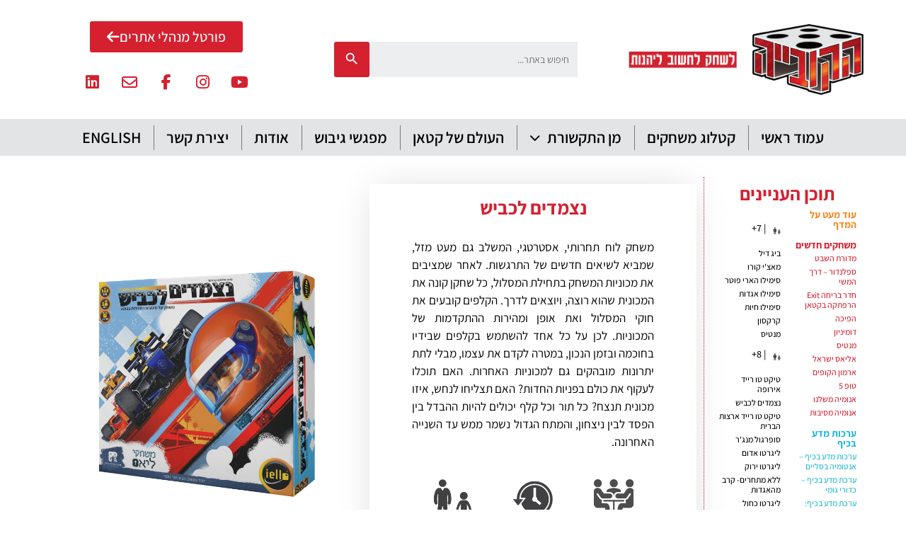

--- FILE ---
content_type: text/html; charset=UTF-8
request_url: https://www.hakubia.com/catalog/downforce/
body_size: 30819
content:
<!doctype html>
<html dir="rtl" lang="he-IL">
<head>
	<meta charset="UTF-8">
	<meta name="viewport" content="width=device-width, initial-scale=1">
	<link rel="profile" href="https://gmpg.org/xfn/11">
	<meta name='robots' content='index, follow, max-image-preview:large, max-snippet:-1, max-video-preview:-1' />
	<style>img:is([sizes="auto" i], [sizes^="auto," i]) { contain-intrinsic-size: 3000px 1500px }</style>
	
	<!-- This site is optimized with the Yoast SEO plugin v26.7 - https://yoast.com/wordpress/plugins/seo/ -->
	<title>נצמדים לכביש - הקובייה משחקים בע&quot;מ</title>
	<link rel="canonical" href="https://www.hakubia.com/catalog/downforce/" />
	<meta property="og:locale" content="he_IL" />
	<meta property="og:type" content="article" />
	<meta property="og:title" content="נצמדים לכביש - הקובייה משחקים בע&quot;מ" />
	<meta property="og:description" content="משחק לוח תחרותי, אסטרטגי, המשלב גם מעט מזל, שמביא לשיאים חדשים של התרגשות.  לאחר שמציבים את מכוניות המשחק בתחילת המסלול, כל שחקן קונה את המכונית שהוא רוצה, ויוצאים לדרך. הקלפים קובעים את חוקי המסלול ואת אופן ומהירות ההתקדמות של המכוניות.  לכן על כל אחד להשתמש בקלפים שבידיו בחוכמה ובזמן הנכון, במטרה לקדם את עצמו, מבלי לתת יתרונות מובהקים גם למכוניות האחרות.  האם תוכלו לעקוף את כולם בפניות החדות? האם תצליחו לנחש, איזו מכונית תנצח?  כל תור וכל קלף יכולים להיות ההבדל בין הפסד לבין ניצחון, והמתח הגדול נשמר ממש עד השנייה האחרונה." />
	<meta property="og:url" content="https://www.hakubia.com/catalog/downforce/" />
	<meta property="og:site_name" content="הקובייה משחקים בע&quot;מ" />
	<meta property="article:publisher" content="https://facebook.com/hakubia" />
	<meta property="article:modified_time" content="2023-08-22T09:55:49+00:00" />
	<meta property="og:image" content="https://www.hakubia.com/wp-content/uploads/2022/06/מוקאפ-1-1024x1024.png" />
	<meta property="og:image:width" content="1024" />
	<meta property="og:image:height" content="1024" />
	<meta property="og:image:type" content="image/png" />
	<meta name="twitter:card" content="summary_large_image" />
	<script type="application/ld+json" class="yoast-schema-graph">{"@context":"https://schema.org","@graph":[{"@type":"WebPage","@id":"https://www.hakubia.com/catalog/downforce/","url":"https://www.hakubia.com/catalog/downforce/","name":"נצמדים לכביש - הקובייה משחקים בע&quot;מ","isPartOf":{"@id":"https://www.hakubia.com/#website"},"primaryImageOfPage":{"@id":"https://www.hakubia.com/catalog/downforce/#primaryimage"},"image":{"@id":"https://www.hakubia.com/catalog/downforce/#primaryimage"},"thumbnailUrl":"https://www.hakubia.com/wp-content/uploads/2022/06/מוקאפ-1.png","datePublished":"2022-06-19T10:21:42+00:00","dateModified":"2023-08-22T09:55:49+00:00","breadcrumb":{"@id":"https://www.hakubia.com/catalog/downforce/#breadcrumb"},"inLanguage":"he-IL","potentialAction":[{"@type":"ReadAction","target":["https://www.hakubia.com/catalog/downforce/"]}]},{"@type":"ImageObject","inLanguage":"he-IL","@id":"https://www.hakubia.com/catalog/downforce/#primaryimage","url":"https://www.hakubia.com/wp-content/uploads/2022/06/מוקאפ-1.png","contentUrl":"https://www.hakubia.com/wp-content/uploads/2022/06/מוקאפ-1.png","width":2000,"height":2000},{"@type":"BreadcrumbList","@id":"https://www.hakubia.com/catalog/downforce/#breadcrumb","itemListElement":[{"@type":"ListItem","position":1,"name":"Home","item":"https://www.hakubia.com/"},{"@type":"ListItem","position":2,"name":"משחקים","item":"https://www.hakubia.com/catalog/"},{"@type":"ListItem","position":3,"name":"נצמדים לכביש"}]},{"@type":"WebSite","@id":"https://www.hakubia.com/#website","url":"https://www.hakubia.com/","name":"הקובייה משחקים בע\"מ","description":"לשחק, לחשוב, ליהנות","publisher":{"@id":"https://www.hakubia.com/#organization"},"potentialAction":[{"@type":"SearchAction","target":{"@type":"EntryPoint","urlTemplate":"https://www.hakubia.com/?s={search_term_string}"},"query-input":{"@type":"PropertyValueSpecification","valueRequired":true,"valueName":"search_term_string"}}],"inLanguage":"he-IL"},{"@type":"Organization","@id":"https://www.hakubia.com/#organization","name":"הקובייה משחקים בע\"מ","url":"https://www.hakubia.com/","logo":{"@type":"ImageObject","inLanguage":"he-IL","@id":"https://www.hakubia.com/#/schema/logo/image/","url":"https://www.hakubia.com/wp-content/uploads/2020/11/logo_hakubia-2021.png","contentUrl":"https://www.hakubia.com/wp-content/uploads/2020/11/logo_hakubia-2021.png","width":2559,"height":2953,"caption":"הקובייה משחקים בע\"מ"},"image":{"@id":"https://www.hakubia.com/#/schema/logo/image/"},"sameAs":["https://facebook.com/hakubia","https://www.instagram.com/hakubia_games/","https://youtube.com/hakubia"]}]}</script>
	<!-- / Yoast SEO plugin. -->


<link rel='dns-prefetch' href='//cdn.enable.co.il' />
<link rel='dns-prefetch' href='//www.googletagmanager.com' />
<link href='https://fonts.gstatic.com' crossorigin rel='preconnect' />
<link rel="alternate" type="application/rss+xml" title="הקובייה משחקים בע&quot;מ &laquo; פיד‏" href="https://www.hakubia.com/feed/" />
<link rel="alternate" type="application/rss+xml" title="הקובייה משחקים בע&quot;מ &laquo; פיד תגובות‏" href="https://www.hakubia.com/comments/feed/" />
		<style id="content-control-block-styles">
			@media (max-width: 640px) {
	.cc-hide-on-mobile {
		display: none !important;
	}
}
@media (min-width: 641px) and (max-width: 920px) {
	.cc-hide-on-tablet {
		display: none !important;
	}
}
@media (min-width: 921px) and (max-width: 1440px) {
	.cc-hide-on-desktop {
		display: none !important;
	}
}		</style>
		<style id='wp-emoji-styles-inline-css'>

	img.wp-smiley, img.emoji {
		display: inline !important;
		border: none !important;
		box-shadow: none !important;
		height: 1em !important;
		width: 1em !important;
		margin: 0 0.07em !important;
		vertical-align: -0.1em !important;
		background: none !important;
		padding: 0 !important;
	}
</style>
<link rel='stylesheet' id='wp-block-library-rtl-css' href='https://www.hakubia.com/wp-includes/css/dist/block-library/style-rtl.min.css?ver=6.8.3' media='all' />
<style id='pdfemb-pdf-embedder-viewer-style-inline-css'>
.wp-block-pdfemb-pdf-embedder-viewer{max-width:none}

</style>
<link rel='stylesheet' id='jet-engine-frontend-css' href='https://www.hakubia.com/wp-content/plugins/jet-engine/assets/css/frontend.css?ver=3.7.9.1' media='all' />
<link rel='stylesheet' id='content-control-block-styles-css' href='https://www.hakubia.com/wp-content/plugins/content-control/dist/style-block-editor.css?ver=2.6.5' media='all' />
<style id='global-styles-inline-css'>
:root{--wp--preset--aspect-ratio--square: 1;--wp--preset--aspect-ratio--4-3: 4/3;--wp--preset--aspect-ratio--3-4: 3/4;--wp--preset--aspect-ratio--3-2: 3/2;--wp--preset--aspect-ratio--2-3: 2/3;--wp--preset--aspect-ratio--16-9: 16/9;--wp--preset--aspect-ratio--9-16: 9/16;--wp--preset--color--black: #000000;--wp--preset--color--cyan-bluish-gray: #abb8c3;--wp--preset--color--white: #ffffff;--wp--preset--color--pale-pink: #f78da7;--wp--preset--color--vivid-red: #cf2e2e;--wp--preset--color--luminous-vivid-orange: #ff6900;--wp--preset--color--luminous-vivid-amber: #fcb900;--wp--preset--color--light-green-cyan: #7bdcb5;--wp--preset--color--vivid-green-cyan: #00d084;--wp--preset--color--pale-cyan-blue: #8ed1fc;--wp--preset--color--vivid-cyan-blue: #0693e3;--wp--preset--color--vivid-purple: #9b51e0;--wp--preset--gradient--vivid-cyan-blue-to-vivid-purple: linear-gradient(135deg,rgba(6,147,227,1) 0%,rgb(155,81,224) 100%);--wp--preset--gradient--light-green-cyan-to-vivid-green-cyan: linear-gradient(135deg,rgb(122,220,180) 0%,rgb(0,208,130) 100%);--wp--preset--gradient--luminous-vivid-amber-to-luminous-vivid-orange: linear-gradient(135deg,rgba(252,185,0,1) 0%,rgba(255,105,0,1) 100%);--wp--preset--gradient--luminous-vivid-orange-to-vivid-red: linear-gradient(135deg,rgba(255,105,0,1) 0%,rgb(207,46,46) 100%);--wp--preset--gradient--very-light-gray-to-cyan-bluish-gray: linear-gradient(135deg,rgb(238,238,238) 0%,rgb(169,184,195) 100%);--wp--preset--gradient--cool-to-warm-spectrum: linear-gradient(135deg,rgb(74,234,220) 0%,rgb(151,120,209) 20%,rgb(207,42,186) 40%,rgb(238,44,130) 60%,rgb(251,105,98) 80%,rgb(254,248,76) 100%);--wp--preset--gradient--blush-light-purple: linear-gradient(135deg,rgb(255,206,236) 0%,rgb(152,150,240) 100%);--wp--preset--gradient--blush-bordeaux: linear-gradient(135deg,rgb(254,205,165) 0%,rgb(254,45,45) 50%,rgb(107,0,62) 100%);--wp--preset--gradient--luminous-dusk: linear-gradient(135deg,rgb(255,203,112) 0%,rgb(199,81,192) 50%,rgb(65,88,208) 100%);--wp--preset--gradient--pale-ocean: linear-gradient(135deg,rgb(255,245,203) 0%,rgb(182,227,212) 50%,rgb(51,167,181) 100%);--wp--preset--gradient--electric-grass: linear-gradient(135deg,rgb(202,248,128) 0%,rgb(113,206,126) 100%);--wp--preset--gradient--midnight: linear-gradient(135deg,rgb(2,3,129) 0%,rgb(40,116,252) 100%);--wp--preset--font-size--small: 13px;--wp--preset--font-size--medium: 20px;--wp--preset--font-size--large: 36px;--wp--preset--font-size--x-large: 42px;--wp--preset--spacing--20: 0.44rem;--wp--preset--spacing--30: 0.67rem;--wp--preset--spacing--40: 1rem;--wp--preset--spacing--50: 1.5rem;--wp--preset--spacing--60: 2.25rem;--wp--preset--spacing--70: 3.38rem;--wp--preset--spacing--80: 5.06rem;--wp--preset--shadow--natural: 6px 6px 9px rgba(0, 0, 0, 0.2);--wp--preset--shadow--deep: 12px 12px 50px rgba(0, 0, 0, 0.4);--wp--preset--shadow--sharp: 6px 6px 0px rgba(0, 0, 0, 0.2);--wp--preset--shadow--outlined: 6px 6px 0px -3px rgba(255, 255, 255, 1), 6px 6px rgba(0, 0, 0, 1);--wp--preset--shadow--crisp: 6px 6px 0px rgba(0, 0, 0, 1);}:root { --wp--style--global--content-size: 800px;--wp--style--global--wide-size: 1200px; }:where(body) { margin: 0; }.wp-site-blocks > .alignleft { float: left; margin-right: 2em; }.wp-site-blocks > .alignright { float: right; margin-left: 2em; }.wp-site-blocks > .aligncenter { justify-content: center; margin-left: auto; margin-right: auto; }:where(.wp-site-blocks) > * { margin-block-start: 24px; margin-block-end: 0; }:where(.wp-site-blocks) > :first-child { margin-block-start: 0; }:where(.wp-site-blocks) > :last-child { margin-block-end: 0; }:root { --wp--style--block-gap: 24px; }:root :where(.is-layout-flow) > :first-child{margin-block-start: 0;}:root :where(.is-layout-flow) > :last-child{margin-block-end: 0;}:root :where(.is-layout-flow) > *{margin-block-start: 24px;margin-block-end: 0;}:root :where(.is-layout-constrained) > :first-child{margin-block-start: 0;}:root :where(.is-layout-constrained) > :last-child{margin-block-end: 0;}:root :where(.is-layout-constrained) > *{margin-block-start: 24px;margin-block-end: 0;}:root :where(.is-layout-flex){gap: 24px;}:root :where(.is-layout-grid){gap: 24px;}.is-layout-flow > .alignleft{float: left;margin-inline-start: 0;margin-inline-end: 2em;}.is-layout-flow > .alignright{float: right;margin-inline-start: 2em;margin-inline-end: 0;}.is-layout-flow > .aligncenter{margin-left: auto !important;margin-right: auto !important;}.is-layout-constrained > .alignleft{float: left;margin-inline-start: 0;margin-inline-end: 2em;}.is-layout-constrained > .alignright{float: right;margin-inline-start: 2em;margin-inline-end: 0;}.is-layout-constrained > .aligncenter{margin-left: auto !important;margin-right: auto !important;}.is-layout-constrained > :where(:not(.alignleft):not(.alignright):not(.alignfull)){max-width: var(--wp--style--global--content-size);margin-left: auto !important;margin-right: auto !important;}.is-layout-constrained > .alignwide{max-width: var(--wp--style--global--wide-size);}body .is-layout-flex{display: flex;}.is-layout-flex{flex-wrap: wrap;align-items: center;}.is-layout-flex > :is(*, div){margin: 0;}body .is-layout-grid{display: grid;}.is-layout-grid > :is(*, div){margin: 0;}body{padding-top: 0px;padding-right: 0px;padding-bottom: 0px;padding-left: 0px;}a:where(:not(.wp-element-button)){text-decoration: underline;}:root :where(.wp-element-button, .wp-block-button__link){background-color: #32373c;border-width: 0;color: #fff;font-family: inherit;font-size: inherit;line-height: inherit;padding: calc(0.667em + 2px) calc(1.333em + 2px);text-decoration: none;}.has-black-color{color: var(--wp--preset--color--black) !important;}.has-cyan-bluish-gray-color{color: var(--wp--preset--color--cyan-bluish-gray) !important;}.has-white-color{color: var(--wp--preset--color--white) !important;}.has-pale-pink-color{color: var(--wp--preset--color--pale-pink) !important;}.has-vivid-red-color{color: var(--wp--preset--color--vivid-red) !important;}.has-luminous-vivid-orange-color{color: var(--wp--preset--color--luminous-vivid-orange) !important;}.has-luminous-vivid-amber-color{color: var(--wp--preset--color--luminous-vivid-amber) !important;}.has-light-green-cyan-color{color: var(--wp--preset--color--light-green-cyan) !important;}.has-vivid-green-cyan-color{color: var(--wp--preset--color--vivid-green-cyan) !important;}.has-pale-cyan-blue-color{color: var(--wp--preset--color--pale-cyan-blue) !important;}.has-vivid-cyan-blue-color{color: var(--wp--preset--color--vivid-cyan-blue) !important;}.has-vivid-purple-color{color: var(--wp--preset--color--vivid-purple) !important;}.has-black-background-color{background-color: var(--wp--preset--color--black) !important;}.has-cyan-bluish-gray-background-color{background-color: var(--wp--preset--color--cyan-bluish-gray) !important;}.has-white-background-color{background-color: var(--wp--preset--color--white) !important;}.has-pale-pink-background-color{background-color: var(--wp--preset--color--pale-pink) !important;}.has-vivid-red-background-color{background-color: var(--wp--preset--color--vivid-red) !important;}.has-luminous-vivid-orange-background-color{background-color: var(--wp--preset--color--luminous-vivid-orange) !important;}.has-luminous-vivid-amber-background-color{background-color: var(--wp--preset--color--luminous-vivid-amber) !important;}.has-light-green-cyan-background-color{background-color: var(--wp--preset--color--light-green-cyan) !important;}.has-vivid-green-cyan-background-color{background-color: var(--wp--preset--color--vivid-green-cyan) !important;}.has-pale-cyan-blue-background-color{background-color: var(--wp--preset--color--pale-cyan-blue) !important;}.has-vivid-cyan-blue-background-color{background-color: var(--wp--preset--color--vivid-cyan-blue) !important;}.has-vivid-purple-background-color{background-color: var(--wp--preset--color--vivid-purple) !important;}.has-black-border-color{border-color: var(--wp--preset--color--black) !important;}.has-cyan-bluish-gray-border-color{border-color: var(--wp--preset--color--cyan-bluish-gray) !important;}.has-white-border-color{border-color: var(--wp--preset--color--white) !important;}.has-pale-pink-border-color{border-color: var(--wp--preset--color--pale-pink) !important;}.has-vivid-red-border-color{border-color: var(--wp--preset--color--vivid-red) !important;}.has-luminous-vivid-orange-border-color{border-color: var(--wp--preset--color--luminous-vivid-orange) !important;}.has-luminous-vivid-amber-border-color{border-color: var(--wp--preset--color--luminous-vivid-amber) !important;}.has-light-green-cyan-border-color{border-color: var(--wp--preset--color--light-green-cyan) !important;}.has-vivid-green-cyan-border-color{border-color: var(--wp--preset--color--vivid-green-cyan) !important;}.has-pale-cyan-blue-border-color{border-color: var(--wp--preset--color--pale-cyan-blue) !important;}.has-vivid-cyan-blue-border-color{border-color: var(--wp--preset--color--vivid-cyan-blue) !important;}.has-vivid-purple-border-color{border-color: var(--wp--preset--color--vivid-purple) !important;}.has-vivid-cyan-blue-to-vivid-purple-gradient-background{background: var(--wp--preset--gradient--vivid-cyan-blue-to-vivid-purple) !important;}.has-light-green-cyan-to-vivid-green-cyan-gradient-background{background: var(--wp--preset--gradient--light-green-cyan-to-vivid-green-cyan) !important;}.has-luminous-vivid-amber-to-luminous-vivid-orange-gradient-background{background: var(--wp--preset--gradient--luminous-vivid-amber-to-luminous-vivid-orange) !important;}.has-luminous-vivid-orange-to-vivid-red-gradient-background{background: var(--wp--preset--gradient--luminous-vivid-orange-to-vivid-red) !important;}.has-very-light-gray-to-cyan-bluish-gray-gradient-background{background: var(--wp--preset--gradient--very-light-gray-to-cyan-bluish-gray) !important;}.has-cool-to-warm-spectrum-gradient-background{background: var(--wp--preset--gradient--cool-to-warm-spectrum) !important;}.has-blush-light-purple-gradient-background{background: var(--wp--preset--gradient--blush-light-purple) !important;}.has-blush-bordeaux-gradient-background{background: var(--wp--preset--gradient--blush-bordeaux) !important;}.has-luminous-dusk-gradient-background{background: var(--wp--preset--gradient--luminous-dusk) !important;}.has-pale-ocean-gradient-background{background: var(--wp--preset--gradient--pale-ocean) !important;}.has-electric-grass-gradient-background{background: var(--wp--preset--gradient--electric-grass) !important;}.has-midnight-gradient-background{background: var(--wp--preset--gradient--midnight) !important;}.has-small-font-size{font-size: var(--wp--preset--font-size--small) !important;}.has-medium-font-size{font-size: var(--wp--preset--font-size--medium) !important;}.has-large-font-size{font-size: var(--wp--preset--font-size--large) !important;}.has-x-large-font-size{font-size: var(--wp--preset--font-size--x-large) !important;}
:root :where(.wp-block-pullquote){font-size: 1.5em;line-height: 1.6;}
</style>
<link rel='stylesheet' id='woocommerce-layout-rtl-css' href='https://www.hakubia.com/wp-content/plugins/woocommerce/assets/css/woocommerce-layout-rtl.css?ver=10.3.7' media='all' />
<link rel='stylesheet' id='woocommerce-smallscreen-rtl-css' href='https://www.hakubia.com/wp-content/plugins/woocommerce/assets/css/woocommerce-smallscreen-rtl.css?ver=10.3.7' media='only screen and (max-width: 768px)' />
<link rel='stylesheet' id='woocommerce-general-rtl-css' href='https://www.hakubia.com/wp-content/plugins/woocommerce/assets/css/woocommerce-rtl.css?ver=10.3.7' media='all' />
<style id='woocommerce-inline-inline-css'>
.woocommerce form .form-row .required { visibility: visible; }
</style>
<link rel='stylesheet' id='cff-css' href='https://www.hakubia.com/wp-content/plugins/custom-facebook-feed-pro/assets/css/cff-style.min.css?ver=4.2.3' media='all' />
<link rel='stylesheet' id='ivory-search-styles-css' href='https://www.hakubia.com/wp-content/plugins/add-search-to-menu/public/css/ivory-search.min.css?ver=5.5.12' media='all' />
<link rel='stylesheet' id='brands-styles-css' href='https://www.hakubia.com/wp-content/plugins/woocommerce/assets/css/brands.css?ver=10.3.7' media='all' />
<link rel='stylesheet' id='hello-elementor-theme-style-css' href='https://www.hakubia.com/wp-content/themes/hello-elementor/assets/css/theme.css?ver=3.4.5' media='all' />
<link rel='stylesheet' id='hello-elementor-child-style-css' href='https://www.hakubia.com/wp-content/themes/hello-theme-child-master/style.css?ver=1.0.0' media='all' />
<link rel='stylesheet' id='hello-elementor-css' href='https://www.hakubia.com/wp-content/themes/hello-elementor/assets/css/reset.css?ver=3.4.5' media='all' />
<link rel='stylesheet' id='hello-elementor-header-footer-css' href='https://www.hakubia.com/wp-content/themes/hello-elementor/assets/css/header-footer.css?ver=3.4.5' media='all' />
<link rel='stylesheet' id='elementor-frontend-css' href='https://www.hakubia.com/wp-content/plugins/elementor/assets/css/frontend-rtl.min.css?ver=3.33.0' media='all' />
<link rel='stylesheet' id='widget-image-css' href='https://www.hakubia.com/wp-content/plugins/elementor/assets/css/widget-image-rtl.min.css?ver=3.33.0' media='all' />
<link rel='stylesheet' id='e-animation-shrink-css' href='https://www.hakubia.com/wp-content/plugins/elementor/assets/lib/animations/styles/e-animation-shrink.min.css?ver=3.33.0' media='all' />
<link rel='stylesheet' id='widget-social-icons-css' href='https://www.hakubia.com/wp-content/plugins/elementor/assets/css/widget-social-icons-rtl.min.css?ver=3.33.0' media='all' />
<link rel='stylesheet' id='e-apple-webkit-css' href='https://www.hakubia.com/wp-content/plugins/elementor/assets/css/conditionals/apple-webkit.min.css?ver=3.33.0' media='all' />
<link rel='stylesheet' id='widget-nav-menu-css' href='https://www.hakubia.com/wp-content/plugins/elementor-pro/assets/css/widget-nav-menu-rtl.min.css?ver=3.33.1' media='all' />
<link rel='stylesheet' id='e-sticky-css' href='https://www.hakubia.com/wp-content/plugins/elementor-pro/assets/css/modules/sticky.min.css?ver=3.33.1' media='all' />
<link rel='stylesheet' id='widget-icon-list-css' href='https://www.hakubia.com/wp-content/plugins/elementor/assets/css/widget-icon-list-rtl.min.css?ver=3.33.0' media='all' />
<link rel='stylesheet' id='widget-search-form-css' href='https://www.hakubia.com/wp-content/plugins/elementor-pro/assets/css/widget-search-form-rtl.min.css?ver=3.33.1' media='all' />
<link rel='stylesheet' id='widget-heading-css' href='https://www.hakubia.com/wp-content/plugins/elementor/assets/css/widget-heading-rtl.min.css?ver=3.33.0' media='all' />
<link rel='stylesheet' id='swiper-css' href='https://www.hakubia.com/wp-content/plugins/elementor/assets/lib/swiper/v8/css/swiper.min.css?ver=8.4.5' media='all' />
<link rel='stylesheet' id='e-swiper-css' href='https://www.hakubia.com/wp-content/plugins/elementor/assets/css/conditionals/e-swiper.min.css?ver=3.33.0' media='all' />
<link rel='stylesheet' id='widget-image-gallery-css' href='https://www.hakubia.com/wp-content/plugins/elementor/assets/css/widget-image-gallery-rtl.min.css?ver=3.33.0' media='all' />
<link rel='stylesheet' id='widget-image-box-css' href='https://www.hakubia.com/wp-content/plugins/elementor/assets/css/widget-image-box-rtl.min.css?ver=3.33.0' media='all' />
<link rel='stylesheet' id='widget-post-info-css' href='https://www.hakubia.com/wp-content/plugins/elementor-pro/assets/css/widget-post-info-rtl.min.css?ver=3.33.1' media='all' />
<link rel='stylesheet' id='widget-share-buttons-css' href='https://www.hakubia.com/wp-content/plugins/elementor-pro/assets/css/widget-share-buttons-rtl.min.css?ver=3.33.1' media='all' />
<link rel='stylesheet' id='widget-tabs-css' href='https://www.hakubia.com/wp-content/plugins/elementor/assets/css/widget-tabs-rtl.min.css?ver=3.33.0' media='all' />
<link rel='stylesheet' id='widget-posts-css' href='https://www.hakubia.com/wp-content/plugins/elementor-pro/assets/css/widget-posts-rtl.min.css?ver=3.33.1' media='all' />
<link rel='stylesheet' id='widget-post-navigation-css' href='https://www.hakubia.com/wp-content/plugins/elementor-pro/assets/css/widget-post-navigation-rtl.min.css?ver=3.33.1' media='all' />
<link rel='stylesheet' id='elementor-icons-css' href='https://www.hakubia.com/wp-content/plugins/elementor/assets/lib/eicons/css/elementor-icons.min.css?ver=5.44.0' media='all' />
<link rel='stylesheet' id='elementor-post-9-css' href='https://www.hakubia.com/wp-content/uploads/elementor/css/post-9.css?ver=1768499044' media='all' />
<link rel='stylesheet' id='cffstyles-css' href='https://www.hakubia.com/wp-content/plugins/custom-facebook-feed-pro/assets/css/cff-style.min.css?ver=4.2.3' media='all' />
<link rel='stylesheet' id='namogo-icons-css' href='https://www.hakubia.com/wp-content/plugins/elementor-extras/assets/lib/nicons/css/nicons.css?ver=2.2.52' media='all' />
<link rel='stylesheet' id='elementor-extras-frontend-css' href='https://www.hakubia.com/wp-content/plugins/elementor-extras/assets/css/frontend-rtl.min.css?ver=2.2.52' media='all' />
<link rel='stylesheet' id='elementor-post-19-css' href='https://www.hakubia.com/wp-content/uploads/elementor/css/post-19.css?ver=1768499044' media='all' />
<link rel='stylesheet' id='elementor-post-47-css' href='https://www.hakubia.com/wp-content/uploads/elementor/css/post-47.css?ver=1768499044' media='all' />
<link rel='stylesheet' id='elementor-post-305-css' href='https://www.hakubia.com/wp-content/uploads/elementor/css/post-305.css?ver=1768499044' media='all' />
<link rel='stylesheet' id='elementor-gf-local-assistant-css' href='https://www.hakubia.com/wp-content/uploads/elementor/google-fonts/css/assistant.css?ver=1742893582' media='all' />
<script src="https://www.hakubia.com/wp-includes/js/jquery/jquery.min.js?ver=3.7.1" id="jquery-core-js"></script>
<script src="https://www.hakubia.com/wp-includes/js/jquery/jquery-migrate.min.js?ver=3.4.1" id="jquery-migrate-js"></script>
<script src="//www.hakubia.com/wp-content/plugins/revslider/sr6/assets/js/rbtools.min.js?ver=6.7.13" defer async id="tp-tools-js"></script>
<script src="//www.hakubia.com/wp-content/plugins/revslider/sr6/assets/js/rs6.min.js?ver=6.7.13" defer async id="revmin-js"></script>
<script src="https://www.hakubia.com/wp-content/plugins/woocommerce/assets/js/jquery-blockui/jquery.blockUI.min.js?ver=2.7.0-wc.10.3.7" id="wc-jquery-blockui-js" data-wp-strategy="defer"></script>
<script id="wc-add-to-cart-js-extra">
var wc_add_to_cart_params = {"ajax_url":"\/wp-admin\/admin-ajax.php","wc_ajax_url":"\/?wc-ajax=%%endpoint%%","i18n_view_cart":"\u05de\u05e2\u05d1\u05e8 \u05dc\u05e1\u05dc \u05d4\u05e7\u05e0\u05d9\u05d5\u05ea","cart_url":"https:\/\/www.hakubia.com\/cart\/","is_cart":"","cart_redirect_after_add":"no"};
</script>
<script src="https://www.hakubia.com/wp-content/plugins/woocommerce/assets/js/frontend/add-to-cart.min.js?ver=10.3.7" id="wc-add-to-cart-js" defer data-wp-strategy="defer"></script>
<script src="https://www.hakubia.com/wp-content/plugins/woocommerce/assets/js/js-cookie/js.cookie.min.js?ver=2.1.4-wc.10.3.7" id="wc-js-cookie-js" data-wp-strategy="defer"></script>

<!-- Google tag (gtag.js) snippet added by Site Kit -->
<!-- Google Analytics snippet added by Site Kit -->
<script src="https://www.googletagmanager.com/gtag/js?id=GT-WPDP3KB4" id="google_gtagjs-js" async></script>
<script id="google_gtagjs-js-after">
window.dataLayer = window.dataLayer || [];function gtag(){dataLayer.push(arguments);}
gtag("set","linker",{"domains":["www.hakubia.com"]});
gtag("js", new Date());
gtag("set", "developer_id.dZTNiMT", true);
gtag("config", "GT-WPDP3KB4");
 window._googlesitekit = window._googlesitekit || {}; window._googlesitekit.throttledEvents = []; window._googlesitekit.gtagEvent = (name, data) => { var key = JSON.stringify( { name, data } ); if ( !! window._googlesitekit.throttledEvents[ key ] ) { return; } window._googlesitekit.throttledEvents[ key ] = true; setTimeout( () => { delete window._googlesitekit.throttledEvents[ key ]; }, 5 ); gtag( "event", name, { ...data, event_source: "site-kit" } ); };
</script>
<link rel="https://api.w.org/" href="https://www.hakubia.com/wp-json/" /><link rel="EditURI" type="application/rsd+xml" title="RSD" href="https://www.hakubia.com/xmlrpc.php?rsd" />
<meta name="generator" content="WordPress 6.8.3" />
<meta name="generator" content="WooCommerce 10.3.7" />
<link rel='shortlink' href='https://www.hakubia.com/?p=5166' />
<link rel="alternate" title="oEmbed (JSON)" type="application/json+oembed" href="https://www.hakubia.com/wp-json/oembed/1.0/embed?url=https%3A%2F%2Fwww.hakubia.com%2Fcatalog%2Fdownforce%2F" />
<link rel="alternate" title="oEmbed (XML)" type="text/xml+oembed" href="https://www.hakubia.com/wp-json/oembed/1.0/embed?url=https%3A%2F%2Fwww.hakubia.com%2Fcatalog%2Fdownforce%2F&#038;format=xml" />
<!-- Custom Facebook Feed JS vars -->
<script type="text/javascript">
var cffsiteurl = "https://www.hakubia.com/wp-content/plugins";
var cffajaxurl = "https://www.hakubia.com/wp-admin/admin-ajax.php";


var cfflinkhashtags = "true";
</script>
<meta name="generator" content="Site Kit by Google 1.168.0" />		<script type="text/javascript">
				(function(c,l,a,r,i,t,y){
					c[a]=c[a]||function(){(c[a].q=c[a].q||[]).push(arguments)};t=l.createElement(r);t.async=1;
					t.src="https://www.clarity.ms/tag/"+i+"?ref=wordpress";y=l.getElementsByTagName(r)[0];y.parentNode.insertBefore(t,y);
				})(window, document, "clarity", "script", "uxppli1bf3");
		</script>
		        <!-- Global site tag (gtag.js) - Google Analytics -->
		<script async src="https://www.googletagmanager.com/gtag/js?id=G-WSXB2QFF0P"></script>
		<script>
		  window.dataLayer = window.dataLayer || [];
		  function gtag(){dataLayer.push(arguments);}
		  gtag('js', new Date());

		  gtag('config', 'G-WSXB2QFF0P');
		</script>
    <meta name="description" content="משחק לוח תחרותי, אסטרטגי, המשלב גם מעט מזל, שמביא לשיאים חדשים של התרגשות. 
לאחר שמציבים את מכוניות המשחק בתחילת המסלול, כל שחקן קונה את המכונית שהוא רוצה, ויוצאים לדרך.
הקלפים קובעים את חוקי המסלול ואת אופן ומהירות ההתקדמות של המכוניות. 
לכן על כל אחד להשתמש בקלפים שבידיו בחוכמה ובזמן הנכון, במטרה לקדם את עצמו, מבלי לתת יתרונות מובהקים גם למכוניות האחרות. 
האם תוכלו לעקוף את כולם בפניות החדות? האם תצליחו לנחש, איזו מכונית תנצח? 
כל תור וכל קלף יכולים להיות ההבדל בין הפסד לבין ניצחון, והמתח הגדול נשמר ממש עד השנייה האחרונה.">
	<noscript><style>.woocommerce-product-gallery{ opacity: 1 !important; }</style></noscript>
	<meta name="generator" content="Elementor 3.33.0; features: additional_custom_breakpoints; settings: css_print_method-external, google_font-enabled, font_display-auto">
			<style>
				.e-con.e-parent:nth-of-type(n+4):not(.e-lazyloaded):not(.e-no-lazyload),
				.e-con.e-parent:nth-of-type(n+4):not(.e-lazyloaded):not(.e-no-lazyload) * {
					background-image: none !important;
				}
				@media screen and (max-height: 1024px) {
					.e-con.e-parent:nth-of-type(n+3):not(.e-lazyloaded):not(.e-no-lazyload),
					.e-con.e-parent:nth-of-type(n+3):not(.e-lazyloaded):not(.e-no-lazyload) * {
						background-image: none !important;
					}
				}
				@media screen and (max-height: 640px) {
					.e-con.e-parent:nth-of-type(n+2):not(.e-lazyloaded):not(.e-no-lazyload),
					.e-con.e-parent:nth-of-type(n+2):not(.e-lazyloaded):not(.e-no-lazyload) * {
						background-image: none !important;
					}
				}
			</style>
						<meta name="theme-color" content="#D52030">
			<meta name="generator" content="Powered by Slider Revolution 6.7.13 - responsive, Mobile-Friendly Slider Plugin for WordPress with comfortable drag and drop interface." />
<link rel="icon" href="https://www.hakubia.com/wp-content/uploads/2020/11/logo_hakubia-2021-100x100.png" sizes="32x32" />
<link rel="icon" href="https://www.hakubia.com/wp-content/uploads/2020/11/logo_hakubia-2021-300x300.png" sizes="192x192" />
<link rel="apple-touch-icon" href="https://www.hakubia.com/wp-content/uploads/2020/11/logo_hakubia-2021-300x300.png" />
<meta name="msapplication-TileImage" content="https://www.hakubia.com/wp-content/uploads/2020/11/logo_hakubia-2021-300x300.png" />
<script>function setREVStartSize(e){
			//window.requestAnimationFrame(function() {
				window.RSIW = window.RSIW===undefined ? window.innerWidth : window.RSIW;
				window.RSIH = window.RSIH===undefined ? window.innerHeight : window.RSIH;
				try {
					var pw = document.getElementById(e.c).parentNode.offsetWidth,
						newh;
					pw = pw===0 || isNaN(pw) || (e.l=="fullwidth" || e.layout=="fullwidth") ? window.RSIW : pw;
					e.tabw = e.tabw===undefined ? 0 : parseInt(e.tabw);
					e.thumbw = e.thumbw===undefined ? 0 : parseInt(e.thumbw);
					e.tabh = e.tabh===undefined ? 0 : parseInt(e.tabh);
					e.thumbh = e.thumbh===undefined ? 0 : parseInt(e.thumbh);
					e.tabhide = e.tabhide===undefined ? 0 : parseInt(e.tabhide);
					e.thumbhide = e.thumbhide===undefined ? 0 : parseInt(e.thumbhide);
					e.mh = e.mh===undefined || e.mh=="" || e.mh==="auto" ? 0 : parseInt(e.mh,0);
					if(e.layout==="fullscreen" || e.l==="fullscreen")
						newh = Math.max(e.mh,window.RSIH);
					else{
						e.gw = Array.isArray(e.gw) ? e.gw : [e.gw];
						for (var i in e.rl) if (e.gw[i]===undefined || e.gw[i]===0) e.gw[i] = e.gw[i-1];
						e.gh = e.el===undefined || e.el==="" || (Array.isArray(e.el) && e.el.length==0)? e.gh : e.el;
						e.gh = Array.isArray(e.gh) ? e.gh : [e.gh];
						for (var i in e.rl) if (e.gh[i]===undefined || e.gh[i]===0) e.gh[i] = e.gh[i-1];
											
						var nl = new Array(e.rl.length),
							ix = 0,
							sl;
						e.tabw = e.tabhide>=pw ? 0 : e.tabw;
						e.thumbw = e.thumbhide>=pw ? 0 : e.thumbw;
						e.tabh = e.tabhide>=pw ? 0 : e.tabh;
						e.thumbh = e.thumbhide>=pw ? 0 : e.thumbh;
						for (var i in e.rl) nl[i] = e.rl[i]<window.RSIW ? 0 : e.rl[i];
						sl = nl[0];
						for (var i in nl) if (sl>nl[i] && nl[i]>0) { sl = nl[i]; ix=i;}
						var m = pw>(e.gw[ix]+e.tabw+e.thumbw) ? 1 : (pw-(e.tabw+e.thumbw)) / (e.gw[ix]);
						newh =  (e.gh[ix] * m) + (e.tabh + e.thumbh);
					}
					var el = document.getElementById(e.c);
					if (el!==null && el) el.style.height = newh+"px";
					el = document.getElementById(e.c+"_wrapper");
					if (el!==null && el) {
						el.style.height = newh+"px";
						el.style.display = "block";
					}
				} catch(e){
					console.log("Failure at Presize of Slider:" + e)
				}
			//});
		  };</script>
		<style id="wp-custom-css">
			.product-entry {
	max-width: 1200px;
  margin: 0 auto;
}
.elementor-869:before ,.site-main:before {
  content: "";
  display: block;
  position: fixed;
  left: 0;
  top: 0;
  width: 100%;
  height: 100%;
  z-index: -10;
  background: url(https://hakubia.com/wp-content/uploads/2020/11/הקובייה-טפט-סופי-שקוף.webp) no-repeat center center;
  -webkit-background-size: cover;
  -moz-background-size: cover;
  -o-background-size: cover;
  background-size: cover;
}
#comments {
	display: none !important;
}
div.pdfemb-loadingmsg {
    direction: rtl;
}		</style>
					<style type="text/css">
					.is-form-id-1304 .is-search-submit:focus,
			.is-form-id-1304 .is-search-submit:hover,
			.is-form-id-1304 .is-search-submit,
            .is-form-id-1304 .is-search-icon {
			color: #ffffff !important;            background-color: #d52030 !important;            			}
                        	.is-form-id-1304 .is-search-submit path {
					fill: #ffffff !important;            	}
            			.is-form-style-1.is-form-id-1304 .is-search-input:focus,
			.is-form-style-1.is-form-id-1304 .is-search-input:hover,
			.is-form-style-1.is-form-id-1304 .is-search-input,
			.is-form-style-2.is-form-id-1304 .is-search-input:focus,
			.is-form-style-2.is-form-id-1304 .is-search-input:hover,
			.is-form-style-2.is-form-id-1304 .is-search-input,
			.is-form-style-3.is-form-id-1304 .is-search-input:focus,
			.is-form-style-3.is-form-id-1304 .is-search-input:hover,
			.is-form-style-3.is-form-id-1304 .is-search-input,
			.is-form-id-1304 .is-search-input:focus,
			.is-form-id-1304 .is-search-input:hover,
			.is-form-id-1304 .is-search-input {
                                                                                                background-color: #eceeef !important;			}
                        			</style>
		</head>
<body class="rtl wp-singular catalog-template-default single single-catalog postid-5166 wp-custom-logo wp-embed-responsive wp-theme-hello-elementor wp-child-theme-hello-theme-child-master theme-hello-elementor woocommerce-no-js hello-elementor hello-elementor-default elementor-default elementor-kit-9 elementor-page-305">


<a class="skip-link screen-reader-text" href="#content">דלג לתוכן</a>

		<header data-elementor-type="header" data-elementor-id="19" class="elementor elementor-19 elementor-location-header" data-elementor-post-type="elementor_library">
					<section class="elementor-section elementor-top-section elementor-element elementor-element-9844b16 elementor-section-content-middle elementor-hidden-mobile elementor-section-full_width elementor-section-height-default elementor-section-height-default" data-id="9844b16" data-element_type="section" data-settings="{&quot;background_background&quot;:&quot;classic&quot;}">
						<div class="elementor-container elementor-column-gap-wider">
					<div class="elementor-column elementor-col-33 elementor-top-column elementor-element elementor-element-a895f1f" data-id="a895f1f" data-element_type="column">
			<div class="elementor-widget-wrap elementor-element-populated">
						<section class="elementor-section elementor-inner-section elementor-element elementor-element-d7c6113 elementor-section-content-middle elementor-section-boxed elementor-section-height-default elementor-section-height-default" data-id="d7c6113" data-element_type="section">
						<div class="elementor-container elementor-column-gap-default">
					<div class="elementor-column elementor-col-50 elementor-inner-column elementor-element elementor-element-b62ce7f" data-id="b62ce7f" data-element_type="column">
			<div class="elementor-widget-wrap elementor-element-populated">
						<div class="elementor-element elementor-element-d06520c elementor-widget elementor-widget-image" data-id="d06520c" data-element_type="widget" data-widget_type="image.default">
				<div class="elementor-widget-container">
																<a href="https://www.hakubia.com">
							<img src="https://www.hakubia.com/wp-content/uploads/2020/11/רק-לוגו-בלי-סלוגן-1.webp" class="attachment-full size-full wp-image-3006" alt="" />								</a>
															</div>
				</div>
					</div>
		</div>
				<div class="elementor-column elementor-col-50 elementor-inner-column elementor-element elementor-element-f3e2052" data-id="f3e2052" data-element_type="column">
			<div class="elementor-widget-wrap elementor-element-populated">
						<div class="elementor-element elementor-element-a04a9dc elementor-widget elementor-widget-image" data-id="a04a9dc" data-element_type="widget" data-widget_type="image.default">
				<div class="elementor-widget-container">
																<a href="https://www.hakubia.com">
							<img fetchpriority="high" width="1356" height="240" src="https://www.hakubia.com/wp-content/uploads/2020/11/hakubia-slogan.jpg" class="attachment-full size-full wp-image-3398" alt="" srcset="https://www.hakubia.com/wp-content/uploads/2020/11/hakubia-slogan.jpg 1356w, https://www.hakubia.com/wp-content/uploads/2020/11/hakubia-slogan-300x53.jpg 300w, https://www.hakubia.com/wp-content/uploads/2020/11/hakubia-slogan-1024x181.jpg 1024w, https://www.hakubia.com/wp-content/uploads/2020/11/hakubia-slogan-768x136.jpg 768w" sizes="(max-width: 1356px) 100vw, 1356px" />								</a>
															</div>
				</div>
					</div>
		</div>
					</div>
		</section>
					</div>
		</div>
				<div class="elementor-column elementor-col-33 elementor-top-column elementor-element elementor-element-56c620c" data-id="56c620c" data-element_type="column">
			<div class="elementor-widget-wrap elementor-element-populated">
						<div class="elementor-element elementor-element-a98d25c elementor-widget elementor-widget-shortcode" data-id="a98d25c" data-element_type="widget" data-widget_type="shortcode.default">
				<div class="elementor-widget-container">
												<style type="text/css" media="screen">
							#is-ajax-search-result-1304 .is-highlight { background-color: #FFFFB9 !important;}
							#is-ajax-search-result-1304 .meta .is-highlight { background-color: transparent !important;}
							</style>
								<div class="elementor-shortcode"><form data-min-no-for-search=2 data-result-box-max-height=400 data-form-id=1304 class="is-search-form is-form-style is-form-style-3 is-form-id-1304 is-ajax-search" action="https://www.hakubia.com/" method="get" role="search" ><label for="is-search-input-1304"><span class="is-screen-reader-text">Search for:</span><input  type="search" id="is-search-input-1304" name="s" value="" class="is-search-input" placeholder="חיפוש באתר..." autocomplete=off /><span class="is-loader-image" style="display: none;background-image:url(https://www.hakubia.com/wp-content/plugins/add-search-to-menu/public/images/spinner.gif);" ></span></label><button type="submit" class="is-search-submit"><span class="is-screen-reader-text">Search Button</span><span class="is-search-icon"><svg focusable="false" aria-label="Search" xmlns="http://www.w3.org/2000/svg" viewBox="0 0 24 24" width="24px"><path d="M15.5 14h-.79l-.28-.27C15.41 12.59 16 11.11 16 9.5 16 5.91 13.09 3 9.5 3S3 5.91 3 9.5 5.91 16 9.5 16c1.61 0 3.09-.59 4.23-1.57l.27.28v.79l5 4.99L20.49 19l-4.99-5zm-6 0C7.01 14 5 11.99 5 9.5S7.01 5 9.5 5 14 7.01 14 9.5 11.99 14 9.5 14z"></path></svg></span></button><input type="hidden" name="id" value="1304" /></form></div>
						</div>
				</div>
					</div>
		</div>
				<div class="elementor-column elementor-col-33 elementor-top-column elementor-element elementor-element-8ca4527" data-id="8ca4527" data-element_type="column">
			<div class="elementor-widget-wrap elementor-element-populated">
						<div class="elementor-element elementor-element-36ad9a6 elementor-align-center elementor-widget elementor-widget-button" data-id="36ad9a6" data-element_type="widget" data-widget_type="button.default">
				<div class="elementor-widget-container">
									<div class="elementor-button-wrapper">
					<a class="elementor-button elementor-button-link elementor-size-sm elementor-animation-shrink" href="https://hakubia.com/%d7%a4%d7%95%d7%a8%d7%98%d7%9c-%d7%97%d7%a0%d7%95%d7%99%d7%95%d7%aa/">
						<span class="elementor-button-content-wrapper">
						<span class="elementor-button-icon">
				<i aria-hidden="true" class="fas fa-arrow-left"></i>			</span>
									<span class="elementor-button-text">פורטל מנהלי אתרים</span>
					</span>
					</a>
				</div>
								</div>
				</div>
				<div class="elementor-element elementor-element-183472ef e-grid-align-mobile-center elementor-shape-rounded elementor-grid-0 e-grid-align-center elementor-widget elementor-widget-social-icons" data-id="183472ef" data-element_type="widget" data-widget_type="social-icons.default">
				<div class="elementor-widget-container">
							<div class="elementor-social-icons-wrapper elementor-grid" role="list">
							<span class="elementor-grid-item" role="listitem">
					<a class="elementor-icon elementor-social-icon elementor-social-icon-youtube elementor-repeater-item-da5b0b3" href="https://youtube.com/hakubia" target="_blank">
						<span class="elementor-screen-only">Youtube</span>
						<i aria-hidden="true" class="fab fa-youtube"></i>					</a>
				</span>
							<span class="elementor-grid-item" role="listitem">
					<a class="elementor-icon elementor-social-icon elementor-social-icon-instagram elementor-repeater-item-7c2bcc0" href="https://www.instagram.com/hakubia_games/" target="_blank">
						<span class="elementor-screen-only">Instagram</span>
						<i aria-hidden="true" class="fab fa-instagram"></i>					</a>
				</span>
							<span class="elementor-grid-item" role="listitem">
					<a class="elementor-icon elementor-social-icon elementor-social-icon-facebook-f elementor-repeater-item-5646027" href="https://facebook.com/hakubia" target="_blank">
						<span class="elementor-screen-only">Facebook-f</span>
						<i aria-hidden="true" class="fab fa-facebook-f"></i>					</a>
				</span>
							<span class="elementor-grid-item" role="listitem">
					<a class="elementor-icon elementor-social-icon elementor-social-icon-envelope elementor-repeater-item-c4ec6ee" href="https://www.hakubia.com/contact_us/" target="_blank">
						<span class="elementor-screen-only">Envelope</span>
						<i aria-hidden="true" class="far fa-envelope"></i>					</a>
				</span>
							<span class="elementor-grid-item" role="listitem">
					<a class="elementor-icon elementor-social-icon elementor-social-icon-linkedin elementor-repeater-item-bf927d6" href="https://www.linkedin.com/company/hakubia/" target="_blank">
						<span class="elementor-screen-only">Linkedin</span>
						<i aria-hidden="true" class="fab fa-linkedin"></i>					</a>
				</span>
					</div>
						</div>
				</div>
					</div>
		</div>
					</div>
		</section>
				<section class="elementor-section elementor-top-section elementor-element elementor-element-53963356 elementor-section-content-middle elementor-section-full_width elementor-hidden-phone fixedHeader elementor-section-height-default elementor-section-height-default" data-id="53963356" data-element_type="section" data-settings="{&quot;background_background&quot;:&quot;classic&quot;,&quot;sticky&quot;:&quot;top&quot;,&quot;sticky_on&quot;:[&quot;desktop&quot;,&quot;tablet&quot;,&quot;mobile&quot;],&quot;sticky_offset&quot;:0,&quot;sticky_effects_offset&quot;:0,&quot;sticky_anchor_link_offset&quot;:0}">
						<div class="elementor-container elementor-column-gap-no">
					<div class="elementor-column elementor-col-100 elementor-top-column elementor-element elementor-element-960baf6" data-id="960baf6" data-element_type="column">
			<div class="elementor-widget-wrap elementor-element-populated">
						<div class="elementor-element elementor-element-3e7cb8a7 elementor-nav-menu__align-center elementor-nav-menu--dropdown-mobile elementor-nav-menu--stretch elementor-nav-menu__text-align-center desk_menu elementor-nav-menu--toggle elementor-nav-menu--burger elementor-widget elementor-widget-nav-menu" data-id="3e7cb8a7" data-element_type="widget" data-settings="{&quot;full_width&quot;:&quot;stretch&quot;,&quot;submenu_icon&quot;:{&quot;value&quot;:&quot;&lt;i class=\&quot;fas fa-chevron-down\&quot; aria-hidden=\&quot;true\&quot;&gt;&lt;\/i&gt;&quot;,&quot;library&quot;:&quot;fa-solid&quot;},&quot;layout&quot;:&quot;horizontal&quot;,&quot;toggle&quot;:&quot;burger&quot;}" data-widget_type="nav-menu.default">
				<div class="elementor-widget-container">
								<nav aria-label="תפריט" class="elementor-nav-menu--main elementor-nav-menu__container elementor-nav-menu--layout-horizontal e--pointer-none">
				<ul id="menu-1-3e7cb8a7" class="elementor-nav-menu"><li class="menu-item menu-item-type-post_type menu-item-object-page menu-item-home menu-item-39"><a href="https://www.hakubia.com/" data-ps2id-api="true" class="elementor-item">עמוד ראשי</a></li>
<li class="menu-item menu-item-type-post_type_archive menu-item-object-catalog menu-item-1357"><a href="https://www.hakubia.com/catalog/" data-ps2id-api="true" class="elementor-item">קטלוג משחקים</a></li>
<li class="menu-item menu-item-type-custom menu-item-object-custom menu-item-has-children menu-item-3203"><a href="#" data-ps2id-api="true" class="elementor-item elementor-item-anchor">מן התקשורת</a>
<ul class="sub-menu elementor-nav-menu--dropdown">
	<li class="menu-item menu-item-type-post_type menu-item-object-page menu-item-817"><a href="https://www.hakubia.com/%d7%9e%d7%9f-%d7%94%d7%aa%d7%a7%d7%a9%d7%95%d7%a8%d7%aa/" data-ps2id-api="true" class="elementor-sub-item">כתבות</a></li>
	<li class="menu-item menu-item-type-post_type menu-item-object-page current_page_parent menu-item-670"><a href="https://www.hakubia.com/%d7%9e%d7%90%d7%9e%d7%a8%d7%99%d7%9d/" data-ps2id-api="true" class="elementor-sub-item">מאמרים</a></li>
</ul>
</li>
<li class="menu-item menu-item-type-post_type menu-item-object-page menu-item-2399"><a href="https://www.hakubia.com/catan/" data-ps2id-api="true" class="elementor-item">העולם של קטאן</a></li>
<li class="menu-item menu-item-type-post_type menu-item-object-page menu-item-5532"><a href="https://www.hakubia.com/game_night/" data-ps2id-api="true" class="elementor-item">מפגשי גיבוש</a></li>
<li class="menu-item menu-item-type-post_type menu-item-object-page menu-item-248"><a href="https://www.hakubia.com/%d7%90%d7%95%d7%93%d7%95%d7%aa/" data-ps2id-api="true" class="elementor-item">אודות</a></li>
<li class="menu-item menu-item-type-post_type menu-item-object-page menu-item-263"><a href="https://www.hakubia.com/contact_us/" data-ps2id-api="true" class="elementor-item">יצירת קשר</a></li>
<li class="menu-item menu-item-type-post_type menu-item-object-page menu-item-8735"><a href="https://www.hakubia.com/en/" data-ps2id-api="true" class="elementor-item">ENGLISH</a></li>
</ul>			</nav>
					<div class="elementor-menu-toggle" role="button" tabindex="0" aria-label="כפתור פתיחת תפריט" aria-expanded="false">
			<i aria-hidden="true" role="presentation" class="elementor-menu-toggle__icon--open eicon-menu-bar"></i><i aria-hidden="true" role="presentation" class="elementor-menu-toggle__icon--close eicon-close"></i>		</div>
					<nav class="elementor-nav-menu--dropdown elementor-nav-menu__container" aria-hidden="true">
				<ul id="menu-2-3e7cb8a7" class="elementor-nav-menu"><li class="menu-item menu-item-type-post_type menu-item-object-page menu-item-home menu-item-39"><a href="https://www.hakubia.com/" data-ps2id-api="true" class="elementor-item" tabindex="-1">עמוד ראשי</a></li>
<li class="menu-item menu-item-type-post_type_archive menu-item-object-catalog menu-item-1357"><a href="https://www.hakubia.com/catalog/" data-ps2id-api="true" class="elementor-item" tabindex="-1">קטלוג משחקים</a></li>
<li class="menu-item menu-item-type-custom menu-item-object-custom menu-item-has-children menu-item-3203"><a href="#" data-ps2id-api="true" class="elementor-item elementor-item-anchor" tabindex="-1">מן התקשורת</a>
<ul class="sub-menu elementor-nav-menu--dropdown">
	<li class="menu-item menu-item-type-post_type menu-item-object-page menu-item-817"><a href="https://www.hakubia.com/%d7%9e%d7%9f-%d7%94%d7%aa%d7%a7%d7%a9%d7%95%d7%a8%d7%aa/" data-ps2id-api="true" class="elementor-sub-item" tabindex="-1">כתבות</a></li>
	<li class="menu-item menu-item-type-post_type menu-item-object-page current_page_parent menu-item-670"><a href="https://www.hakubia.com/%d7%9e%d7%90%d7%9e%d7%a8%d7%99%d7%9d/" data-ps2id-api="true" class="elementor-sub-item" tabindex="-1">מאמרים</a></li>
</ul>
</li>
<li class="menu-item menu-item-type-post_type menu-item-object-page menu-item-2399"><a href="https://www.hakubia.com/catan/" data-ps2id-api="true" class="elementor-item" tabindex="-1">העולם של קטאן</a></li>
<li class="menu-item menu-item-type-post_type menu-item-object-page menu-item-5532"><a href="https://www.hakubia.com/game_night/" data-ps2id-api="true" class="elementor-item" tabindex="-1">מפגשי גיבוש</a></li>
<li class="menu-item menu-item-type-post_type menu-item-object-page menu-item-248"><a href="https://www.hakubia.com/%d7%90%d7%95%d7%93%d7%95%d7%aa/" data-ps2id-api="true" class="elementor-item" tabindex="-1">אודות</a></li>
<li class="menu-item menu-item-type-post_type menu-item-object-page menu-item-263"><a href="https://www.hakubia.com/contact_us/" data-ps2id-api="true" class="elementor-item" tabindex="-1">יצירת קשר</a></li>
<li class="menu-item menu-item-type-post_type menu-item-object-page menu-item-8735"><a href="https://www.hakubia.com/en/" data-ps2id-api="true" class="elementor-item" tabindex="-1">ENGLISH</a></li>
</ul>			</nav>
						</div>
				</div>
					</div>
		</div>
					</div>
		</section>
		<div class="elementor-element elementor-element-a86708a e-con-full elementor-hidden-desktop elementor-hidden-tablet e-flex e-con e-parent" data-id="a86708a" data-element_type="container" data-settings="{&quot;background_background&quot;:&quot;classic&quot;}">
		<div class="elementor-element elementor-element-43e9176 e-con-full e-flex e-con e-child" data-id="43e9176" data-element_type="container">
				<div class="elementor-element elementor-element-a075040 elementor-icon-list--layout-inline elementor-mobile-align-center elementor-list-item-link-full_width elementor-widget elementor-widget-icon-list" data-id="a075040" data-element_type="widget" data-widget_type="icon-list.default">
				<div class="elementor-widget-container">
							<ul class="elementor-icon-list-items elementor-inline-items">
							<li class="elementor-icon-list-item elementor-inline-item">
											<a href="tel:039702192">

												<span class="elementor-icon-list-icon">
							<i aria-hidden="true" class="fal fa-phone-alt"></i>						</span>
										<span class="elementor-icon-list-text">03-9702192</span>
											</a>
									</li>
								<li class="elementor-icon-list-item elementor-inline-item">
											<a href="/cdn-cgi/l/email-protection#d8abb7bbb1b9b498b0b9b3adbab1b9f6bbb7b5">

												<span class="elementor-icon-list-icon">
							<i aria-hidden="true" class="far fa-envelope"></i>						</span>
										<span class="elementor-icon-list-text"><span class="__cf_email__" data-cfemail="4f3c202c262e230f272e243a2d262e612c2022">[email&#160;protected]</span></span>
											</a>
									</li>
						</ul>
						</div>
				</div>
				</div>
		<div class="elementor-element elementor-element-cc56209 e-con-full elementor-hidden-tablet elementor-hidden-mobile e-flex e-con e-child" data-id="cc56209" data-element_type="container">
				<div class="elementor-element elementor-element-5994a9f e-grid-align-left e-grid-align-mobile-right elementor-shape-rounded elementor-grid-0 elementor-widget elementor-widget-social-icons" data-id="5994a9f" data-element_type="widget" data-widget_type="social-icons.default">
				<div class="elementor-widget-container">
							<div class="elementor-social-icons-wrapper elementor-grid" role="list">
							<span class="elementor-grid-item" role="listitem">
					<a class="elementor-icon elementor-social-icon elementor-social-icon-youtube elementor-repeater-item-da5b0b3" href="https://youtube.com/hakubia" target="_blank">
						<span class="elementor-screen-only">Youtube</span>
						<i aria-hidden="true" class="fab fa-youtube"></i>					</a>
				</span>
							<span class="elementor-grid-item" role="listitem">
					<a class="elementor-icon elementor-social-icon elementor-social-icon-instagram elementor-repeater-item-7c2bcc0" href="https://www.instagram.com/hakubia_games/" target="_blank">
						<span class="elementor-screen-only">Instagram</span>
						<i aria-hidden="true" class="fab fa-instagram"></i>					</a>
				</span>
							<span class="elementor-grid-item" role="listitem">
					<a class="elementor-icon elementor-social-icon elementor-social-icon-facebook-f elementor-repeater-item-5646027" href="https://facebook.com/hakubia" target="_blank">
						<span class="elementor-screen-only">Facebook-f</span>
						<i aria-hidden="true" class="fab fa-facebook-f"></i>					</a>
				</span>
					</div>
						</div>
				</div>
				</div>
				</div>
				<section class="elementor-section elementor-top-section elementor-element elementor-element-3aa2689 elementor-section-content-middle elementor-hidden-desktop elementor-hidden-tablet elementor-section-boxed elementor-section-height-default elementor-section-height-default" data-id="3aa2689" data-element_type="section" data-settings="{&quot;sticky&quot;:&quot;top&quot;,&quot;background_background&quot;:&quot;classic&quot;,&quot;sticky_on&quot;:[&quot;desktop&quot;,&quot;tablet&quot;,&quot;mobile&quot;],&quot;sticky_offset&quot;:0,&quot;sticky_effects_offset&quot;:0,&quot;sticky_anchor_link_offset&quot;:0}">
						<div class="elementor-container elementor-column-gap-default">
					<div class="elementor-column elementor-col-33 elementor-top-column elementor-element elementor-element-004ba55" data-id="004ba55" data-element_type="column">
			<div class="elementor-widget-wrap elementor-element-populated">
						<div class="elementor-element elementor-element-5bce2ca elementor-widget elementor-widget-image" data-id="5bce2ca" data-element_type="widget" data-widget_type="image.default">
				<div class="elementor-widget-container">
															<img src="https://www.hakubia.com/wp-content/uploads/2020/11/רק-לוגו-בלי-סלוגן-1.webp" class="attachment-full size-full wp-image-3006" alt="" />															</div>
				</div>
				<div class="elementor-element elementor-element-fe9b16e elementor-widget elementor-widget-image" data-id="fe9b16e" data-element_type="widget" data-widget_type="image.default">
				<div class="elementor-widget-container">
															<img src="https://www.hakubia.com/wp-content/uploads/2020/11/סלוגן-1.webp" class="attachment-full size-full wp-image-3920" alt="" />															</div>
				</div>
					</div>
		</div>
				<div class="elementor-column elementor-col-33 elementor-top-column elementor-element elementor-element-db137c3" data-id="db137c3" data-element_type="column">
			<div class="elementor-widget-wrap elementor-element-populated">
						<div class="elementor-element elementor-element-d7caf15 elementor-nav-menu__align-center elementor-nav-menu--dropdown-mobile elementor-nav-menu--stretch elementor-nav-menu__text-align-center elementor-nav-menu--toggle elementor-nav-menu--burger elementor-widget elementor-widget-nav-menu" data-id="d7caf15" data-element_type="widget" data-settings="{&quot;full_width&quot;:&quot;stretch&quot;,&quot;layout&quot;:&quot;horizontal&quot;,&quot;submenu_icon&quot;:{&quot;value&quot;:&quot;&lt;i class=\&quot;fas fa-caret-down\&quot; aria-hidden=\&quot;true\&quot;&gt;&lt;\/i&gt;&quot;,&quot;library&quot;:&quot;fa-solid&quot;},&quot;toggle&quot;:&quot;burger&quot;}" data-widget_type="nav-menu.default">
				<div class="elementor-widget-container">
								<nav aria-label="תפריט" class="elementor-nav-menu--main elementor-nav-menu__container elementor-nav-menu--layout-horizontal e--pointer-double-line e--animation-drop-in">
				<ul id="menu-1-d7caf15" class="elementor-nav-menu"><li class="menu-item menu-item-type-post_type menu-item-object-page menu-item-home menu-item-39"><a href="https://www.hakubia.com/" data-ps2id-api="true" class="elementor-item">עמוד ראשי</a></li>
<li class="menu-item menu-item-type-post_type_archive menu-item-object-catalog menu-item-1357"><a href="https://www.hakubia.com/catalog/" data-ps2id-api="true" class="elementor-item">קטלוג משחקים</a></li>
<li class="menu-item menu-item-type-custom menu-item-object-custom menu-item-has-children menu-item-3203"><a href="#" data-ps2id-api="true" class="elementor-item elementor-item-anchor">מן התקשורת</a>
<ul class="sub-menu elementor-nav-menu--dropdown">
	<li class="menu-item menu-item-type-post_type menu-item-object-page menu-item-817"><a href="https://www.hakubia.com/%d7%9e%d7%9f-%d7%94%d7%aa%d7%a7%d7%a9%d7%95%d7%a8%d7%aa/" data-ps2id-api="true" class="elementor-sub-item">כתבות</a></li>
	<li class="menu-item menu-item-type-post_type menu-item-object-page current_page_parent menu-item-670"><a href="https://www.hakubia.com/%d7%9e%d7%90%d7%9e%d7%a8%d7%99%d7%9d/" data-ps2id-api="true" class="elementor-sub-item">מאמרים</a></li>
</ul>
</li>
<li class="menu-item menu-item-type-post_type menu-item-object-page menu-item-2399"><a href="https://www.hakubia.com/catan/" data-ps2id-api="true" class="elementor-item">העולם של קטאן</a></li>
<li class="menu-item menu-item-type-post_type menu-item-object-page menu-item-5532"><a href="https://www.hakubia.com/game_night/" data-ps2id-api="true" class="elementor-item">מפגשי גיבוש</a></li>
<li class="menu-item menu-item-type-post_type menu-item-object-page menu-item-248"><a href="https://www.hakubia.com/%d7%90%d7%95%d7%93%d7%95%d7%aa/" data-ps2id-api="true" class="elementor-item">אודות</a></li>
<li class="menu-item menu-item-type-post_type menu-item-object-page menu-item-263"><a href="https://www.hakubia.com/contact_us/" data-ps2id-api="true" class="elementor-item">יצירת קשר</a></li>
<li class="menu-item menu-item-type-post_type menu-item-object-page menu-item-8735"><a href="https://www.hakubia.com/en/" data-ps2id-api="true" class="elementor-item">ENGLISH</a></li>
</ul>			</nav>
					<div class="elementor-menu-toggle" role="button" tabindex="0" aria-label="כפתור פתיחת תפריט" aria-expanded="false">
			<i aria-hidden="true" role="presentation" class="elementor-menu-toggle__icon--open eicon-menu-bar"></i><i aria-hidden="true" role="presentation" class="elementor-menu-toggle__icon--close eicon-close"></i>		</div>
					<nav class="elementor-nav-menu--dropdown elementor-nav-menu__container" aria-hidden="true">
				<ul id="menu-2-d7caf15" class="elementor-nav-menu"><li class="menu-item menu-item-type-post_type menu-item-object-page menu-item-home menu-item-39"><a href="https://www.hakubia.com/" data-ps2id-api="true" class="elementor-item" tabindex="-1">עמוד ראשי</a></li>
<li class="menu-item menu-item-type-post_type_archive menu-item-object-catalog menu-item-1357"><a href="https://www.hakubia.com/catalog/" data-ps2id-api="true" class="elementor-item" tabindex="-1">קטלוג משחקים</a></li>
<li class="menu-item menu-item-type-custom menu-item-object-custom menu-item-has-children menu-item-3203"><a href="#" data-ps2id-api="true" class="elementor-item elementor-item-anchor" tabindex="-1">מן התקשורת</a>
<ul class="sub-menu elementor-nav-menu--dropdown">
	<li class="menu-item menu-item-type-post_type menu-item-object-page menu-item-817"><a href="https://www.hakubia.com/%d7%9e%d7%9f-%d7%94%d7%aa%d7%a7%d7%a9%d7%95%d7%a8%d7%aa/" data-ps2id-api="true" class="elementor-sub-item" tabindex="-1">כתבות</a></li>
	<li class="menu-item menu-item-type-post_type menu-item-object-page current_page_parent menu-item-670"><a href="https://www.hakubia.com/%d7%9e%d7%90%d7%9e%d7%a8%d7%99%d7%9d/" data-ps2id-api="true" class="elementor-sub-item" tabindex="-1">מאמרים</a></li>
</ul>
</li>
<li class="menu-item menu-item-type-post_type menu-item-object-page menu-item-2399"><a href="https://www.hakubia.com/catan/" data-ps2id-api="true" class="elementor-item" tabindex="-1">העולם של קטאן</a></li>
<li class="menu-item menu-item-type-post_type menu-item-object-page menu-item-5532"><a href="https://www.hakubia.com/game_night/" data-ps2id-api="true" class="elementor-item" tabindex="-1">מפגשי גיבוש</a></li>
<li class="menu-item menu-item-type-post_type menu-item-object-page menu-item-248"><a href="https://www.hakubia.com/%d7%90%d7%95%d7%93%d7%95%d7%aa/" data-ps2id-api="true" class="elementor-item" tabindex="-1">אודות</a></li>
<li class="menu-item menu-item-type-post_type menu-item-object-page menu-item-263"><a href="https://www.hakubia.com/contact_us/" data-ps2id-api="true" class="elementor-item" tabindex="-1">יצירת קשר</a></li>
<li class="menu-item menu-item-type-post_type menu-item-object-page menu-item-8735"><a href="https://www.hakubia.com/en/" data-ps2id-api="true" class="elementor-item" tabindex="-1">ENGLISH</a></li>
</ul>			</nav>
						</div>
				</div>
					</div>
		</div>
				<div class="elementor-column elementor-col-33 elementor-top-column elementor-element elementor-element-e3f0a4a" data-id="e3f0a4a" data-element_type="column">
			<div class="elementor-widget-wrap elementor-element-populated">
						<div class="elementor-element elementor-element-6eb67ce elementor-search-form--skin-classic elementor-search-form--button-type-icon elementor-search-form--icon-search elementor-widget elementor-widget-search-form" data-id="6eb67ce" data-element_type="widget" data-settings="{&quot;skin&quot;:&quot;classic&quot;}" data-widget_type="search-form.default">
				<div class="elementor-widget-container">
							<search role="search">
			<form class="elementor-search-form" action="https://www.hakubia.com" method="get">
												<div class="elementor-search-form__container">
					<label class="elementor-screen-only" for="elementor-search-form-6eb67ce">חיפוש</label>

					
					<input id="elementor-search-form-6eb67ce" placeholder="חיפוש באתר..." class="elementor-search-form__input" type="search" name="s" value="">
					
											<button class="elementor-search-form__submit" type="submit" aria-label="חיפוש">
															<i aria-hidden="true" class="fas fa-search"></i>													</button>
					
									</div>
			</form>
		</search>
						</div>
				</div>
					</div>
		</div>
					</div>
		</section>
				</header>
				<div data-elementor-type="single-post" data-elementor-id="305" class="elementor elementor-305 elementor-location-single post-5166 catalog type-catalog status-publish has-post-thumbnail hentry catalog_category-43 toc_category-93" data-elementor-post-type="elementor_library">
					<section class="elementor-section elementor-top-section elementor-element elementor-element-3690001 elementor-section-full_width elementor-section-height-default elementor-section-height-default" data-id="3690001" data-element_type="section">
						<div class="elementor-container elementor-column-gap-default">
					<div class="elementor-column elementor-col-50 elementor-top-column elementor-element elementor-element-2cf1345 elementor-hidden-tablet elementor-hidden-phone" data-id="2cf1345" data-element_type="column">
			<div class="elementor-widget-wrap elementor-element-populated">
						<div class="elementor-element elementor-element-5032d5b scrolled elementor-widget elementor-widget-shortcode" data-id="5032d5b" data-element_type="widget" data-settings="{&quot;sticky&quot;:&quot;top&quot;,&quot;sticky_offset&quot;:65,&quot;sticky_parent&quot;:&quot;yes&quot;,&quot;sticky_effects_offset&quot;:80,&quot;sticky_on&quot;:[&quot;desktop&quot;,&quot;tablet&quot;,&quot;mobile&quot;],&quot;sticky_anchor_link_offset&quot;:0}" data-widget_type="shortcode.default">
				<div class="elementor-widget-container">
							<div class="elementor-shortcode">		<div data-elementor-type="section" data-elementor-id="3214" class="elementor elementor-3214 elementor-location-single" data-elementor-post-type="elementor_library">
					<section class="elementor-section elementor-top-section elementor-element elementor-element-ddeeb5e elementor-section-boxed elementor-section-height-default elementor-section-height-default" data-id="ddeeb5e" data-element_type="section">
						<div class="elementor-container elementor-column-gap-default">
					<div class="elementor-column elementor-col-100 elementor-top-column elementor-element elementor-element-d188da8 elementor-hidden-tablet elementor-hidden-phone" data-id="d188da8" data-element_type="column">
			<div class="elementor-widget-wrap elementor-element-populated">
						<div class="elementor-element elementor-element-6148037 elementor-widget elementor-widget-heading" data-id="6148037" data-element_type="widget" data-widget_type="heading.default">
				<div class="elementor-widget-container">
					<h1 class="elementor-heading-title elementor-size-default">תוכן העניינים</h1>				</div>
				</div>
				<section class="elementor-section elementor-inner-section elementor-element elementor-element-0c4b0d7 elementor-section-boxed elementor-section-height-default elementor-section-height-default" data-id="0c4b0d7" data-element_type="section">
						<div class="elementor-container elementor-column-gap-default">
					<div class="elementor-column elementor-col-50 elementor-inner-column elementor-element elementor-element-0df8a2c" data-id="0df8a2c" data-element_type="column">
			<div class="elementor-widget-wrap elementor-element-populated">
						<div class="elementor-element elementor-element-a5c3b2a elementor-widget elementor-widget-heading" data-id="a5c3b2a" data-element_type="widget" data-widget_type="heading.default">
				<div class="elementor-widget-container">
					<h2 class="elementor-heading-title elementor-size-default"><a href="https://www.hakubia.com/toc_category/%d7%a2%d7%95%d7%93-%d7%9e%d7%a2%d7%98-%d7%a2%d7%9c-%d7%94%d7%9e%d7%93%d7%a3/"><b>עוד מעט על המדף</b></a></h2>				</div>
				</div>
				<div class="elementor-element elementor-element-8a01f51 elementor-widget elementor-widget-heading" data-id="8a01f51" data-element_type="widget" data-widget_type="heading.default">
				<div class="elementor-widget-container">
					<h4 class="elementor-heading-title elementor-size-default"><a href="https://hakubia.com/toc_category/%d7%9e%d7%a9%d7%97%d7%a7%d7%99%d7%9d-%d7%97%d7%93%d7%a9%d7%99%d7%9d/">משחקים חדשים</a></h4>				</div>
				</div>
				<div class="elementor-element elementor-element-c6b52af elementor-grid-1 elementor-posts--thumbnail-none elementor-grid-tablet-2 elementor-grid-mobile-1 elementor-widget elementor-widget-posts" data-id="c6b52af" data-element_type="widget" data-settings="{&quot;classic_columns&quot;:&quot;1&quot;,&quot;classic_row_gap&quot;:{&quot;unit&quot;:&quot;px&quot;,&quot;size&quot;:5,&quot;sizes&quot;:[]},&quot;classic_columns_tablet&quot;:&quot;2&quot;,&quot;classic_columns_mobile&quot;:&quot;1&quot;,&quot;classic_row_gap_tablet&quot;:{&quot;unit&quot;:&quot;px&quot;,&quot;size&quot;:&quot;&quot;,&quot;sizes&quot;:[]},&quot;classic_row_gap_mobile&quot;:{&quot;unit&quot;:&quot;px&quot;,&quot;size&quot;:&quot;&quot;,&quot;sizes&quot;:[]}}" data-widget_type="posts.classic">
				<div class="elementor-widget-container">
							<div class="elementor-posts-container elementor-posts elementor-posts--skin-classic elementor-grid" role="list">
				<article class="elementor-post elementor-grid-item post-12036 catalog type-catalog status-publish has-post-thumbnail hentry catalog_category-152 catalog_category-47 toc_category-96 catalog_index-101" role="listitem">
				<div class="elementor-post__text">
				<h3 class="elementor-post__title">
			<a href="https://www.hakubia.com/catalog/%d7%9e%d7%93%d7%95%d7%a8%d7%aa-%d7%94%d7%a9%d7%91%d7%98/" >
				מדורת השבט			</a>
		</h3>
				</div>
				</article>
				<article class="elementor-post elementor-grid-item post-12245 catalog type-catalog status-publish has-post-thumbnail hentry catalog_category-43 catalog_category-151 toc_category-94 toc_category-96 catalog_index-101" role="listitem">
				<div class="elementor-post__text">
				<h3 class="elementor-post__title">
			<a href="https://www.hakubia.com/catalog/%d7%a1%d7%a4%d7%9c%d7%a0%d7%93%d7%95%d7%a8-%d7%93%d7%a8%d7%9a-%d7%94%d7%9e%d7%a9%d7%99/" >
				ספלנדור &#8211; דרך המשי			</a>
		</h3>
				</div>
				</article>
				<article class="elementor-post elementor-grid-item post-12249 catalog type-catalog status-publish has-post-thumbnail hentry catalog_category-43 catalog_category-45 catalog_category-152 toc_category-94 toc_category-96 toc_category-catan_games catalog_index-101" role="listitem">
				<div class="elementor-post__text">
				<h3 class="elementor-post__title">
			<a href="https://www.hakubia.com/catalog/%d7%97%d7%93%d7%a8-%d7%91%d7%a8%d7%99%d7%97%d7%94-exit-%d7%94%d7%a8%d7%a4%d7%aa%d7%a7%d7%94-%d7%91%d7%a7%d7%98%d7%90%d7%9f/" >
				חדר בריחה Exit הרפתקה בקטאן			</a>
		</h3>
				</div>
				</article>
				<article class="elementor-post elementor-grid-item post-12252 catalog type-catalog status-publish has-post-thumbnail hentry catalog_category-43 catalog_category-44 catalog_category-152 toc_category-94 toc_category-96 catalog_index-101" role="listitem">
				<div class="elementor-post__text">
				<h3 class="elementor-post__title">
			<a href="https://www.hakubia.com/catalog/%d7%94%d7%a4%d7%99%d7%9b%d7%94/" >
				הפיכה			</a>
		</h3>
				</div>
				</article>
				<article class="elementor-post elementor-grid-item post-491 catalog type-catalog status-publish has-post-thumbnail hentry catalog_category-43 toc_category-94 toc_category-96 catalog_index-101" role="listitem">
				<div class="elementor-post__text">
				<h3 class="elementor-post__title">
			<a href="https://www.hakubia.com/catalog/dominion/" >
				דומיניון			</a>
		</h3>
				</div>
				</article>
				<article class="elementor-post elementor-grid-item post-9434 catalog type-catalog status-publish has-post-thumbnail hentry catalog_category-47 toc_category-92 toc_category-96 catalog_index-101" role="listitem">
				<div class="elementor-post__text">
				<h3 class="elementor-post__title">
			<a href="https://www.hakubia.com/catalog/mantis/" >
				מנטיס			</a>
		</h3>
				</div>
				</article>
				<article class="elementor-post elementor-grid-item post-10056 catalog type-catalog status-publish has-post-thumbnail hentry catalog_category-47 toc_category-96" role="listitem">
				<div class="elementor-post__text">
				<h3 class="elementor-post__title">
			<a href="https://www.hakubia.com/catalog/alias-il/" >
				אליאס ישראל			</a>
		</h3>
				</div>
				</article>
				<article class="elementor-post elementor-grid-item post-10302 catalog type-catalog status-publish has-post-thumbnail hentry catalog_category-43 toc_category-93 toc_category-96 catalog_index-101" role="listitem">
				<div class="elementor-post__text">
				<h3 class="elementor-post__title">
			<a href="https://www.hakubia.com/catalog/monkey-palace/" >
				ארמון הקופים			</a>
		</h3>
				</div>
				</article>
				<article class="elementor-post elementor-grid-item post-10909 catalog type-catalog status-publish has-post-thumbnail hentry catalog_category-152 catalog_category-151 catalog_category-47 toc_category-96 catalog_index-101" role="listitem">
				<div class="elementor-post__text">
				<h3 class="elementor-post__title">
			<a href="https://www.hakubia.com/catalog/%d7%98%d7%95%d7%a4-5/" >
				טופ 5			</a>
		</h3>
				</div>
				</article>
				<article class="elementor-post elementor-grid-item post-12034 catalog type-catalog status-publish has-post-thumbnail hentry catalog_category-152 catalog_category-151 catalog_category-47 toc_category-94 toc_category-96" role="listitem">
				<div class="elementor-post__text">
				<h3 class="elementor-post__title">
			<a href="https://www.hakubia.com/catalog/%d7%90%d7%a0%d7%95%d7%9e%d7%99%d7%94-%d7%9e%d7%a9%d7%9c%d7%a0%d7%95-%d7%97%d7%93%d7%a9/" >
				אנומיה משלנו			</a>
		</h3>
				</div>
				</article>
				<article class="elementor-post elementor-grid-item post-12035 catalog type-catalog status-publish has-post-thumbnail hentry catalog_category-152 catalog_category-151 catalog_category-47 toc_category-94 toc_category-96 catalog_index-101" role="listitem">
				<div class="elementor-post__text">
				<h3 class="elementor-post__title">
			<a href="https://www.hakubia.com/catalog/%d7%90%d7%a0%d7%95%d7%9e%d7%99%d7%94-%d7%9e%d7%a1%d7%99%d7%91%d7%95%d7%aa/" >
				אנומיה מסיבות			</a>
		</h3>
				</div>
				</article>
				</div>
		
						</div>
				</div>
				<div class="elementor-element elementor-element-f9b09d8 elementor-widget elementor-widget-heading" data-id="f9b09d8" data-element_type="widget" data-widget_type="heading.default">
				<div class="elementor-widget-container">
					<h2 class="elementor-heading-title elementor-size-default"><a href="https://www.hakubia.com/catalog_category/science/"><b>ערכות מדע בכיף</b></a></h2>				</div>
				</div>
				<div class="elementor-element elementor-element-d37446e elementor-grid-1 elementor-posts--thumbnail-none elementor-grid-tablet-2 elementor-grid-mobile-1 elementor-widget elementor-widget-posts" data-id="d37446e" data-element_type="widget" data-settings="{&quot;classic_columns&quot;:&quot;1&quot;,&quot;classic_row_gap&quot;:{&quot;unit&quot;:&quot;px&quot;,&quot;size&quot;:5,&quot;sizes&quot;:[]},&quot;classic_columns_tablet&quot;:&quot;2&quot;,&quot;classic_columns_mobile&quot;:&quot;1&quot;,&quot;classic_row_gap_tablet&quot;:{&quot;unit&quot;:&quot;px&quot;,&quot;size&quot;:&quot;&quot;,&quot;sizes&quot;:[]},&quot;classic_row_gap_mobile&quot;:{&quot;unit&quot;:&quot;px&quot;,&quot;size&quot;:&quot;&quot;,&quot;sizes&quot;:[]}}" data-widget_type="posts.classic">
				<div class="elementor-widget-container">
							<div class="elementor-posts-container elementor-posts elementor-posts--skin-classic elementor-grid" role="list">
				<article class="elementor-post elementor-grid-item post-4495 catalog type-catalog status-publish has-post-thumbnail hentry catalog_category-science" role="listitem">
				<div class="elementor-post__text">
				<h3 class="elementor-post__title">
			<a href="https://www.hakubia.com/catalog/squishy-organs/" >
				ערכות מדע בכיף &#8211; אנטומיה בסליים			</a>
		</h3>
				</div>
				</article>
				<article class="elementor-post elementor-grid-item post-4498 catalog type-catalog status-publish has-post-thumbnail hentry catalog_category-science" role="listitem">
				<div class="elementor-post__text">
				<h3 class="elementor-post__title">
			<a href="https://www.hakubia.com/catalog/bouncing-balls/" >
				ערכת מדע בכיף &#8211; כדורי גומי			</a>
		</h3>
				</div>
				</article>
				<article class="elementor-post elementor-grid-item post-4542 catalog type-catalog status-publish has-post-thumbnail hentry catalog_category-science" role="listitem">
				<div class="elementor-post__text">
				<h3 class="elementor-post__title">
			<a href="https://www.hakubia.com/catalog/solar-system/" >
				ערכת מדע בכיף: מערכת השמש			</a>
		</h3>
				</div>
				</article>
				<article class="elementor-post elementor-grid-item post-4900 catalog type-catalog status-publish has-post-thumbnail hentry catalog_category-science" role="listitem">
				<div class="elementor-post__text">
				<h3 class="elementor-post__title">
			<a href="https://www.hakubia.com/catalog/sea_monkeys/" >
				ערכת מדע בכיף- קופיפי הים			</a>
		</h3>
				</div>
				</article>
				<article class="elementor-post elementor-grid-item post-4902 catalog type-catalog status-publish has-post-thumbnail hentry catalog_category-science" role="listitem">
				<div class="elementor-post__text">
				<h3 class="elementor-post__title">
			<a href="https://www.hakubia.com/catalog/crystal_lab/" >
				ערכות מדע בכיף &#8211; מעבדת הגבישים			</a>
		</h3>
				</div>
				</article>
				<article class="elementor-post elementor-grid-item post-4905 catalog type-catalog status-publish has-post-thumbnail hentry catalog_category-science" role="listitem">
				<div class="elementor-post__text">
				<h3 class="elementor-post__title">
			<a href="https://www.hakubia.com/catalog/crystal/" >
				ערכות מדע בכיף- יצירת גבישים			</a>
		</h3>
				</div>
				</article>
				</div>
		
						</div>
				</div>
				<div class="elementor-element elementor-element-4bd9e23 elementor-widget elementor-widget-heading" data-id="4bd9e23" data-element_type="widget" data-widget_type="heading.default">
				<div class="elementor-widget-container">
					<h4 class="elementor-heading-title elementor-size-default"><a href="https://hakubia.com/toc_category/catan_games/">משפחת קטאן</a></h4>				</div>
				</div>
				<div class="elementor-element elementor-element-3239eb4 elementor-grid-1 elementor-posts--thumbnail-none elementor-grid-tablet-2 elementor-grid-mobile-1 elementor-widget elementor-widget-posts" data-id="3239eb4" data-element_type="widget" data-settings="{&quot;classic_columns&quot;:&quot;1&quot;,&quot;classic_row_gap&quot;:{&quot;unit&quot;:&quot;px&quot;,&quot;size&quot;:5,&quot;sizes&quot;:[]},&quot;classic_columns_tablet&quot;:&quot;2&quot;,&quot;classic_columns_mobile&quot;:&quot;1&quot;,&quot;classic_row_gap_tablet&quot;:{&quot;unit&quot;:&quot;px&quot;,&quot;size&quot;:&quot;&quot;,&quot;sizes&quot;:[]},&quot;classic_row_gap_mobile&quot;:{&quot;unit&quot;:&quot;px&quot;,&quot;size&quot;:&quot;&quot;,&quot;sizes&quot;:[]}}" data-widget_type="posts.classic">
				<div class="elementor-widget-container">
							<div class="elementor-posts-container elementor-posts elementor-posts--skin-classic elementor-grid" role="list">
				<article class="elementor-post elementor-grid-item post-12249 catalog type-catalog status-publish has-post-thumbnail hentry catalog_category-43 catalog_category-45 catalog_category-152 toc_category-94 toc_category-96 toc_category-catan_games catalog_index-101" role="listitem">
				<div class="elementor-post__text">
				<h3 class="elementor-post__title">
			<a href="https://www.hakubia.com/catalog/%d7%97%d7%93%d7%a8-%d7%91%d7%a8%d7%99%d7%97%d7%94-exit-%d7%94%d7%a8%d7%a4%d7%aa%d7%a7%d7%94-%d7%91%d7%a7%d7%98%d7%90%d7%9f/" >
				חדר בריחה Exit הרפתקה בקטאן			</a>
		</h3>
				</div>
				</article>
				<article class="elementor-post elementor-grid-item post-609 catalog type-catalog status-publish has-post-thumbnail hentry catalog_category-43 toc_category-catan_games catalog_index-102" role="listitem">
				<div class="elementor-post__text">
				<h3 class="elementor-post__title">
			<a href="https://www.hakubia.com/catalog/base-catan/" >
				קטאן: משחק הבסיס			</a>
		</h3>
				</div>
				</article>
				<article class="elementor-post elementor-grid-item post-599 catalog type-catalog status-publish has-post-thumbnail hentry catalog_category-43 toc_category-catan_games catalog_index-102" role="listitem">
				<div class="elementor-post__text">
				<h3 class="elementor-post__title">
			<a href="https://www.hakubia.com/catalog/%d7%a7%d7%98%d7%90%d7%9f-%d7%92%d7%95%d7%a0%d7%99%d7%95%d7%a8/" >
				קטאן: ג'וניור			</a>
		</h3>
				</div>
				</article>
				<article class="elementor-post elementor-grid-item post-619 catalog type-catalog status-publish has-post-thumbnail hentry catalog_category-43 toc_category-catan_games" role="listitem">
				<div class="elementor-post__text">
				<h3 class="elementor-post__title">
			<a href="https://www.hakubia.com/catalog/catan-cities/" >
				קטאן: ערים ואבירים			</a>
		</h3>
				</div>
				</article>
				<article class="elementor-post elementor-grid-item post-605 catalog type-catalog status-publish has-post-thumbnail hentry catalog_category-43 toc_category-catan_games" role="listitem">
				<div class="elementor-post__text">
				<h3 class="elementor-post__title">
			<a href="https://www.hakubia.com/catalog/%d7%a7%d7%98%d7%90%d7%9f-%d7%99%d7%95%d7%a8%d7%93%d7%99-%d7%94%d7%99%d7%9d/" >
				קטאן: יורדי הים			</a>
		</h3>
				</div>
				</article>
				<article class="elementor-post elementor-grid-item post-613 catalog type-catalog status-publish has-post-thumbnail hentry catalog_category-43 toc_category-catan_games" role="listitem">
				<div class="elementor-post__text">
				<h3 class="elementor-post__title">
			<a href="https://www.hakubia.com/catalog/%d7%a7%d7%98%d7%90%d7%9f-%d7%a1%d7%95%d7%97%d7%a8%d7%99%d7%9d-%d7%95%d7%91%d7%a8%d7%91%d7%a8%d7%99%d7%9d/" >
				קטאן: סוחרים וברברים			</a>
		</h3>
				</div>
				</article>
				<article class="elementor-post elementor-grid-item post-2720 catalog type-catalog status-publish has-post-thumbnail hentry catalog_category-43 toc_category-catan_games" role="listitem">
				<div class="elementor-post__text">
				<h3 class="elementor-post__title">
			<a href="https://www.hakubia.com/catalog/catanpirates/" >
				קטאן: מגלי ארצות ופיראטים			</a>
		</h3>
				</div>
				</article>
				<article class="elementor-post elementor-grid-item post-603 catalog type-catalog status-publish has-post-thumbnail hentry catalog_category-43 toc_category-catan_games" role="listitem">
				<div class="elementor-post__text">
				<h3 class="elementor-post__title">
			<a href="https://www.hakubia.com/catalog/catan-base-5-6/" >
				קטאן: הרחבה 5&#038;6			</a>
		</h3>
				</div>
				</article>
				<article class="elementor-post elementor-grid-item post-621 catalog type-catalog status-publish has-post-thumbnail hentry catalog_category-43 toc_category-catan_games" role="listitem">
				<div class="elementor-post__text">
				<h3 class="elementor-post__title">
			<a href="https://www.hakubia.com/catalog/catan-cities-5-6/" >
				קטאן: ערים ואבירים הרחבה 5&#038;6			</a>
		</h3>
				</div>
				</article>
				<article class="elementor-post elementor-grid-item post-607 catalog type-catalog status-publish has-post-thumbnail hentry catalog_category-43 toc_category-catan_games" role="listitem">
				<div class="elementor-post__text">
				<h3 class="elementor-post__title">
			<a href="https://www.hakubia.com/catalog/%d7%a7%d7%98%d7%90%d7%9f-%d7%99%d7%95%d7%a8%d7%93%d7%99-%d7%94%d7%99%d7%9d-%d7%94%d7%a8%d7%97%d7%91%d7%94-56/" >
				קטאן: יורדי הים הרחבה 5&#038;6			</a>
		</h3>
				</div>
				</article>
				<article class="elementor-post elementor-grid-item post-615 catalog type-catalog status-publish has-post-thumbnail hentry catalog_category-43 toc_category-catan_games" role="listitem">
				<div class="elementor-post__text">
				<h3 class="elementor-post__title">
			<a href="https://www.hakubia.com/catalog/%d7%a7%d7%98%d7%90%d7%9f-%d7%a1%d7%95%d7%97%d7%a8%d7%99%d7%9d-%d7%95%d7%91%d7%a8%d7%91%d7%a8%d7%99%d7%9d-56/" >
				קטאן: סוחרים וברברים 5&#038;6			</a>
		</h3>
				</div>
				</article>
				<article class="elementor-post elementor-grid-item post-3575 catalog type-catalog status-publish has-post-thumbnail hentry catalog_category-43 toc_category-catan_games" role="listitem">
				<div class="elementor-post__text">
				<h3 class="elementor-post__title">
			<a href="https://www.hakubia.com/catalog/starfarer56/" >
				קטאן: גיבורי החלל, תוספת ל 6-5 שחקנים			</a>
		</h3>
				</div>
				</article>
				</div>
		
						</div>
				</div>
				<div class="elementor-element elementor-element-d805554 elementor-position-right elementor-vertical-align-middle elementor-widget elementor-widget-image-box" data-id="d805554" data-element_type="widget" data-widget_type="image-box.default">
				<div class="elementor-widget-container">
					<div class="elementor-image-box-wrapper"><figure class="elementor-image-box-img"><a href="https://hakubia.com/toc_category/2" tabindex="-1"><img width="200" height="200" src="https://www.hakubia.com/wp-content/uploads/2020/12/מתאים-לגיל.png" class="attachment-full size-full wp-image-1035" alt="" /></a></figure><div class="elementor-image-box-content"><h4 class="elementor-image-box-title"><a href="https://hakubia.com/toc_category/2">| 2+</a></h4></div></div>				</div>
				</div>
				<div class="elementor-element elementor-element-58a0e36 elementor-grid-1 elementor-posts--thumbnail-none elementor-grid-tablet-2 elementor-grid-mobile-1 elementor-widget elementor-widget-posts" data-id="58a0e36" data-element_type="widget" data-settings="{&quot;classic_columns&quot;:&quot;1&quot;,&quot;classic_row_gap&quot;:{&quot;unit&quot;:&quot;px&quot;,&quot;size&quot;:5,&quot;sizes&quot;:[]},&quot;classic_columns_tablet&quot;:&quot;2&quot;,&quot;classic_columns_mobile&quot;:&quot;1&quot;,&quot;classic_row_gap_tablet&quot;:{&quot;unit&quot;:&quot;px&quot;,&quot;size&quot;:&quot;&quot;,&quot;sizes&quot;:[]},&quot;classic_row_gap_mobile&quot;:{&quot;unit&quot;:&quot;px&quot;,&quot;size&quot;:&quot;&quot;,&quot;sizes&quot;:[]}}" data-widget_type="posts.classic">
				<div class="elementor-widget-container">
							<div class="elementor-posts-container elementor-posts elementor-posts--skin-classic elementor-grid" role="list">
				<article class="elementor-post elementor-grid-item post-5774 catalog type-catalog status-publish has-post-thumbnail hentry catalog_category-46 catalog_category-haba catalog_category--haba--- toc_category-120" role="listitem">
				<div class="elementor-post__text">
				<h3 class="elementor-post__title">
			<a href="https://www.hakubia.com/catalog/rhino_hero_junior/" >
				קרנף-על ג'וניור			</a>
		</h3>
				</div>
				</article>
				<article class="elementor-post elementor-grid-item post-5780 catalog type-catalog status-publish has-post-thumbnail hentry catalog_category-46 catalog_category-haba catalog_category--haba--- toc_category-120" role="listitem">
				<div class="elementor-post__text">
				<h3 class="elementor-post__title">
			<a href="https://www.hakubia.com/catalog/to_market/" >
				הולכים למכולת			</a>
		</h3>
				</div>
				</article>
				</div>
		
						</div>
				</div>
				<div class="elementor-element elementor-element-ff3d7b1 elementor-position-right elementor-vertical-align-middle elementor-widget elementor-widget-image-box" data-id="ff3d7b1" data-element_type="widget" data-widget_type="image-box.default">
				<div class="elementor-widget-container">
					<div class="elementor-image-box-wrapper"><figure class="elementor-image-box-img"><a href="https://hakubia.com/toc_category/5/" tabindex="-1"><img width="200" height="200" src="https://www.hakubia.com/wp-content/uploads/2020/12/מתאים-לגיל.png" class="attachment-full size-full wp-image-1035" alt="" /></a></figure><div class="elementor-image-box-content"><h4 class="elementor-image-box-title"><a href="https://hakubia.com/toc_category/5/">| 5+</a></h4></div></div>				</div>
				</div>
				<div class="elementor-element elementor-element-8cf224e elementor-grid-1 elementor-posts--thumbnail-none elementor-grid-tablet-2 elementor-grid-mobile-1 elementor-widget elementor-widget-posts" data-id="8cf224e" data-element_type="widget" data-settings="{&quot;classic_columns&quot;:&quot;1&quot;,&quot;classic_row_gap&quot;:{&quot;unit&quot;:&quot;px&quot;,&quot;size&quot;:5,&quot;sizes&quot;:[]},&quot;classic_columns_tablet&quot;:&quot;2&quot;,&quot;classic_columns_mobile&quot;:&quot;1&quot;,&quot;classic_row_gap_tablet&quot;:{&quot;unit&quot;:&quot;px&quot;,&quot;size&quot;:&quot;&quot;,&quot;sizes&quot;:[]},&quot;classic_row_gap_mobile&quot;:{&quot;unit&quot;:&quot;px&quot;,&quot;size&quot;:&quot;&quot;,&quot;sizes&quot;:[]}}" data-widget_type="posts.classic">
				<div class="elementor-widget-container">
							<div class="elementor-posts-container elementor-posts elementor-posts--skin-classic elementor-grid" role="list">
				<article class="elementor-post elementor-grid-item post-475 catalog type-catalog status-publish has-post-thumbnail hentry catalog_category-46 catalog_category-47 toc_category-90" role="listitem">
				<div class="elementor-post__text">
				<h3 class="elementor-post__title">
			<a href="https://www.hakubia.com/catalog/%d7%90%d7%a0%d7%95%d7%9e%d7%99%d7%94-%d7%92%d7%95%d7%a0%d7%99%d7%95%d7%a8/" >
				אנומיה ג'וניור			</a>
		</h3>
				</div>
				</article>
				<article class="elementor-post elementor-grid-item post-552 catalog type-catalog status-publish has-post-thumbnail hentry catalog_category-46 catalog_category-47 toc_category-90" role="listitem">
				<div class="elementor-post__text">
				<h3 class="elementor-post__title">
			<a href="https://www.hakubia.com/catalog/%d7%9c%d7%99%d7%92%d7%a8%d7%98%d7%95-%d7%92%d7%95%d7%a0%d7%99%d7%95%d7%a8/" >
				ליגרטו ג'וניור			</a>
		</h3>
				</div>
				</article>
				<article class="elementor-post elementor-grid-item post-5722 catalog type-catalog status-publish has-post-thumbnail hentry catalog_category-haba toc_category-90" role="listitem">
				<div class="elementor-post__text">
				<h3 class="elementor-post__title">
			<a href="https://www.hakubia.com/catalog/monza/" >
				מונזה			</a>
		</h3>
				</div>
				</article>
				<article class="elementor-post elementor-grid-item post-5775 catalog type-catalog status-publish has-post-thumbnail hentry catalog_category-haba toc_category-90" role="listitem">
				<div class="elementor-post__text">
				<h3 class="elementor-post__title">
			<a href="https://www.hakubia.com/catalog/unicorn/" >
				לבבית חדת הקרן &#8211; יהלומים בעננים			</a>
		</h3>
				</div>
				</article>
				<article class="elementor-post elementor-grid-item post-5777 catalog type-catalog status-publish has-post-thumbnail hentry catalog_category-haba toc_category-90" role="listitem">
				<div class="elementor-post__text">
				<h3 class="elementor-post__title">
			<a href="https://www.hakubia.com/catalog/rhino_hero/" >
				קרנף-על			</a>
		</h3>
				</div>
				</article>
				</div>
		
						</div>
				</div>
				<div class="elementor-element elementor-element-83fe3a0 elementor-position-right elementor-vertical-align-middle elementor-widget elementor-widget-image-box" data-id="83fe3a0" data-element_type="widget" data-widget_type="image-box.default">
				<div class="elementor-widget-container">
					<div class="elementor-image-box-wrapper"><figure class="elementor-image-box-img"><a href="https://hakubia.com/toc_category/6/" tabindex="-1"><img width="200" height="200" src="https://www.hakubia.com/wp-content/uploads/2020/12/מתאים-לגיל.png" class="attachment-full size-full wp-image-1035" alt="" /></a></figure><div class="elementor-image-box-content"><h4 class="elementor-image-box-title"><a href="https://hakubia.com/toc_category/6/">| 6+</a></h4></div></div>				</div>
				</div>
				<div class="elementor-element elementor-element-9d912c8 elementor-grid-1 elementor-posts--thumbnail-none elementor-grid-tablet-2 elementor-grid-mobile-1 elementor-widget elementor-widget-posts" data-id="9d912c8" data-element_type="widget" data-settings="{&quot;classic_columns&quot;:&quot;1&quot;,&quot;classic_row_gap&quot;:{&quot;unit&quot;:&quot;px&quot;,&quot;size&quot;:5,&quot;sizes&quot;:[]},&quot;classic_columns_tablet&quot;:&quot;2&quot;,&quot;classic_columns_mobile&quot;:&quot;1&quot;,&quot;classic_row_gap_tablet&quot;:{&quot;unit&quot;:&quot;px&quot;,&quot;size&quot;:&quot;&quot;,&quot;sizes&quot;:[]},&quot;classic_row_gap_mobile&quot;:{&quot;unit&quot;:&quot;px&quot;,&quot;size&quot;:&quot;&quot;,&quot;sizes&quot;:[]}}" data-widget_type="posts.classic">
				<div class="elementor-widget-container">
							<div class="elementor-posts-container elementor-posts elementor-posts--skin-classic elementor-grid" role="list">
				<article class="elementor-post elementor-grid-item post-507 catalog type-catalog status-publish has-post-thumbnail hentry catalog_category-44 toc_category-91" role="listitem">
				<div class="elementor-post__text">
				<h3 class="elementor-post__title">
			<a href="https://www.hakubia.com/catalog/%d7%93%d7%99%d7%a7%d7%a1%d7%99%d7%98-8/" >
				דיקסיט 8 Harmonies			</a>
		</h3>
				</div>
				</article>
				<article class="elementor-post elementor-grid-item post-509 catalog type-catalog status-publish has-post-thumbnail hentry catalog_category-44 toc_category-91" role="listitem">
				<div class="elementor-post__text">
				<h3 class="elementor-post__title">
			<a href="https://www.hakubia.com/catalog/%d7%93%d7%99%d7%a7%d7%a1%d7%99%d7%98-9/" >
				דיקסיט 9 Anniversary			</a>
		</h3>
				</div>
				</article>
				<article class="elementor-post elementor-grid-item post-624 catalog type-catalog status-publish has-post-thumbnail hentry catalog_category-43 toc_category-91" role="listitem">
				<div class="elementor-post__text">
				<h3 class="elementor-post__title">
			<a href="https://www.hakubia.com/catalog/%d7%a7%d7%a1%d7%9d-%d7%94%d7%9e%d7%91%d7%95%d7%9a/" >
				קסם המבוך			</a>
		</h3>
				</div>
				</article>
				<article class="elementor-post elementor-grid-item post-636 catalog type-catalog status-publish has-post-thumbnail hentry catalog_category-45 toc_category-91" role="listitem">
				<div class="elementor-post__text">
				<h3 class="elementor-post__title">
			<a href="https://www.hakubia.com/catalog/%d7%aa%d7%a4%d7%95%d7%a1-%d7%aa%d7%a4%d7%a0%d7%93%d7%94/" >
				תפוס ת'פנדה			</a>
		</h3>
				</div>
				</article>
				<article class="elementor-post elementor-grid-item post-8039 catalog type-catalog status-publish has-post-thumbnail hentry catalog_category-151 toc_category-91" role="listitem">
				<div class="elementor-post__text">
				<h3 class="elementor-post__title">
			<a href="https://www.hakubia.com/catalog/family-alias/" >
				אליאס משפחתי			</a>
		</h3>
				</div>
				</article>
				<article class="elementor-post elementor-grid-item post-12269 catalog type-catalog status-publish has-post-thumbnail hentry catalog_category-45 catalog_category-152 catalog_category-151 catalog_category-47 toc_category-91 toc_category-97" role="listitem">
				<div class="elementor-post__text">
				<h3 class="elementor-post__title">
			<a href="https://www.hakubia.com/catalog/%d7%90%d7%9c%d7%99%d7%90%d7%a1-%d7%9e%d7%a9%d7%a4%d7%97%d7%aa%d7%99-%d7%94%d7%a8%d7%97%d7%91%d7%94/" >
				אליאס משפחתי &#8211; הרחבה			</a>
		</h3>
				</div>
				</article>
				<article class="elementor-post elementor-grid-item post-12299 catalog type-catalog status-publish has-post-thumbnail hentry catalog_category-47 toc_category-91 toc_category-97" role="listitem">
				<div class="elementor-post__text">
				<h3 class="elementor-post__title">
			<a href="https://www.hakubia.com/catalog/%d7%a1%d7%9c%d7%9e%d7%95%d7%9f-%d7%a9%d7%9e%d7%97/" >
				סלמון שמח			</a>
		</h3>
				</div>
				</article>
				<article class="elementor-post elementor-grid-item post-494 catalog type-catalog status-publish has-post-thumbnail hentry catalog_category-44 toc_category-91" role="listitem">
				<div class="elementor-post__text">
				<h3 class="elementor-post__title">
			<a href="https://www.hakubia.com/catalog/10-3/" >
				דיקסיט 10 Mirrors			</a>
		</h3>
				</div>
				</article>
				<article class="elementor-post elementor-grid-item post-495 catalog type-catalog status-publish has-post-thumbnail hentry catalog_category-44 toc_category-91" role="listitem">
				<div class="elementor-post__text">
				<h3 class="elementor-post__title">
			<a href="https://www.hakubia.com/catalog/%d7%93%d7%99%d7%a7%d7%a1%d7%99%d7%98-2/" >
				דיקסיט 2 Quest			</a>
		</h3>
				</div>
				</article>
				<article class="elementor-post elementor-grid-item post-497 catalog type-catalog status-publish has-post-thumbnail hentry catalog_category-44 toc_category-91" role="listitem">
				<div class="elementor-post__text">
				<h3 class="elementor-post__title">
			<a href="https://www.hakubia.com/catalog/%d7%93%d7%99%d7%a7%d7%a1%d7%99%d7%98-3/" >
				דיקסיט 3 Journey			</a>
		</h3>
				</div>
				</article>
				<article class="elementor-post elementor-grid-item post-499 catalog type-catalog status-publish has-post-thumbnail hentry catalog_category-44 toc_category-91" role="listitem">
				<div class="elementor-post__text">
				<h3 class="elementor-post__title">
			<a href="https://www.hakubia.com/catalog/%d7%93%d7%99%d7%a7%d7%a1%d7%99%d7%98-4/" >
				דיקסיט 4 Origins			</a>
		</h3>
				</div>
				</article>
				<article class="elementor-post elementor-grid-item post-501 catalog type-catalog status-publish has-post-thumbnail hentry catalog_category-44 toc_category-91" role="listitem">
				<div class="elementor-post__text">
				<h3 class="elementor-post__title">
			<a href="https://www.hakubia.com/catalog/%d7%93%d7%99%d7%a7%d7%a1%d7%99%d7%98-5/" >
				דיקסיט 5 Daydreams			</a>
		</h3>
				</div>
				</article>
				<article class="elementor-post elementor-grid-item post-503 catalog type-catalog status-publish has-post-thumbnail hentry catalog_category-44 toc_category-91" role="listitem">
				<div class="elementor-post__text">
				<h3 class="elementor-post__title">
			<a href="https://www.hakubia.com/catalog/%d7%93%d7%99%d7%a7%d7%a1%d7%99%d7%98-6/" >
				דיקסיט 6 Memories			</a>
		</h3>
				</div>
				</article>
				<article class="elementor-post elementor-grid-item post-505 catalog type-catalog status-publish has-post-thumbnail hentry catalog_category-44 toc_category-91" role="listitem">
				<div class="elementor-post__text">
				<h3 class="elementor-post__title">
			<a href="https://www.hakubia.com/catalog/%d7%93%d7%99%d7%a7%d7%a1%d7%99%d7%98-7/" >
				דיקסיט 7 Revelations			</a>
		</h3>
				</div>
				</article>
				</div>
		
						</div>
				</div>
					</div>
		</div>
				<div class="elementor-column elementor-col-50 elementor-inner-column elementor-element elementor-element-a43a275" data-id="a43a275" data-element_type="column">
			<div class="elementor-widget-wrap elementor-element-populated">
						<div class="elementor-element elementor-element-61c28ef elementor-position-right elementor-vertical-align-middle elementor-widget elementor-widget-image-box" data-id="61c28ef" data-element_type="widget" data-widget_type="image-box.default">
				<div class="elementor-widget-container">
					<div class="elementor-image-box-wrapper"><figure class="elementor-image-box-img"><a href="https://hakubia.com/toc_category/7/" tabindex="-1"><img width="200" height="200" src="https://www.hakubia.com/wp-content/uploads/2020/12/מתאים-לגיל.png" class="attachment-full size-full wp-image-1035" alt="" /></a></figure><div class="elementor-image-box-content"><h4 class="elementor-image-box-title"><a href="https://hakubia.com/toc_category/7/">| 7+</a></h4></div></div>				</div>
				</div>
				<div class="elementor-element elementor-element-dbcf924 elementor-grid-1 elementor-posts--thumbnail-none elementor-grid-tablet-2 elementor-grid-mobile-1 elementor-widget elementor-widget-posts" data-id="dbcf924" data-element_type="widget" data-settings="{&quot;classic_columns&quot;:&quot;1&quot;,&quot;classic_row_gap&quot;:{&quot;unit&quot;:&quot;px&quot;,&quot;size&quot;:5,&quot;sizes&quot;:[]},&quot;classic_columns_tablet&quot;:&quot;2&quot;,&quot;classic_columns_mobile&quot;:&quot;1&quot;,&quot;classic_row_gap_tablet&quot;:{&quot;unit&quot;:&quot;px&quot;,&quot;size&quot;:&quot;&quot;,&quot;sizes&quot;:[]},&quot;classic_row_gap_mobile&quot;:{&quot;unit&quot;:&quot;px&quot;,&quot;size&quot;:&quot;&quot;,&quot;sizes&quot;:[]}}" data-widget_type="posts.classic">
				<div class="elementor-widget-container">
							<div class="elementor-posts-container elementor-posts elementor-posts--skin-classic elementor-grid" role="list">
				<article class="elementor-post elementor-grid-item post-487 catalog type-catalog status-publish has-post-thumbnail hentry catalog_category-47 toc_category-92" role="listitem">
				<div class="elementor-post__text">
				<h3 class="elementor-post__title">
			<a href="https://www.hakubia.com/catalog/bigdeal/" >
				ביג דיל			</a>
		</h3>
				</div>
				</article>
				<article class="elementor-post elementor-grid-item post-558 catalog type-catalog status-publish has-post-thumbnail hentry catalog_category-43 toc_category-92" role="listitem">
				<div class="elementor-post__text">
				<h3 class="elementor-post__title">
			<a href="https://www.hakubia.com/catalog/machikoro/" >
				מאצ'י קורו			</a>
		</h3>
				</div>
				</article>
				<article class="elementor-post elementor-grid-item post-8580 catalog type-catalog status-publish has-post-thumbnail hentry catalog_category-47 toc_category-92" role="listitem">
				<div class="elementor-post__text">
				<h3 class="elementor-post__title">
			<a href="https://www.hakubia.com/catalog/similo-hp/" >
				סימילו הארי פוטר			</a>
		</h3>
				</div>
				</article>
				<article class="elementor-post elementor-grid-item post-8585 catalog type-catalog status-publish has-post-thumbnail hentry catalog_category-47 toc_category-92" role="listitem">
				<div class="elementor-post__text">
				<h3 class="elementor-post__title">
			<a href="https://www.hakubia.com/catalog/similo-fables/" >
				סימילו אגדות			</a>
		</h3>
				</div>
				</article>
				<article class="elementor-post elementor-grid-item post-8590 catalog type-catalog status-publish has-post-thumbnail hentry catalog_category-47 toc_category-92" role="listitem">
				<div class="elementor-post__text">
				<h3 class="elementor-post__title">
			<a href="https://www.hakubia.com/catalog/similo-animals/" >
				סימילו חיות			</a>
		</h3>
				</div>
				</article>
				<article class="elementor-post elementor-grid-item post-8593 catalog type-catalog status-publish has-post-thumbnail hentry catalog_category-43 toc_category-92" role="listitem">
				<div class="elementor-post__text">
				<h3 class="elementor-post__title">
			<a href="https://www.hakubia.com/catalog/carcassonne/" >
				קרקסון			</a>
		</h3>
				</div>
				</article>
				<article class="elementor-post elementor-grid-item post-9434 catalog type-catalog status-publish has-post-thumbnail hentry catalog_category-47 toc_category-92 toc_category-96 catalog_index-101" role="listitem">
				<div class="elementor-post__text">
				<h3 class="elementor-post__title">
			<a href="https://www.hakubia.com/catalog/mantis/" >
				מנטיס			</a>
		</h3>
				</div>
				</article>
				</div>
		
						</div>
				</div>
				<div class="elementor-element elementor-element-6d47d65 elementor-position-right elementor-vertical-align-middle elementor-widget elementor-widget-image-box" data-id="6d47d65" data-element_type="widget" data-widget_type="image-box.default">
				<div class="elementor-widget-container">
					<div class="elementor-image-box-wrapper"><figure class="elementor-image-box-img"><a href="https://hakubia.com/toc_category/8/" tabindex="-1"><img width="200" height="200" src="https://www.hakubia.com/wp-content/uploads/2020/12/מתאים-לגיל.png" class="attachment-full size-full wp-image-1035" alt="" /></a></figure><div class="elementor-image-box-content"><h4 class="elementor-image-box-title"><a href="https://hakubia.com/toc_category/8/">| 8+</a></h4></div></div>				</div>
				</div>
				<div class="elementor-element elementor-element-e254be5 elementor-grid-1 elementor-posts--thumbnail-none elementor-grid-tablet-2 elementor-grid-mobile-1 elementor-widget elementor-widget-posts" data-id="e254be5" data-element_type="widget" data-settings="{&quot;classic_columns&quot;:&quot;1&quot;,&quot;classic_row_gap&quot;:{&quot;unit&quot;:&quot;px&quot;,&quot;size&quot;:5,&quot;sizes&quot;:[]},&quot;classic_columns_tablet&quot;:&quot;2&quot;,&quot;classic_columns_mobile&quot;:&quot;1&quot;,&quot;classic_row_gap_tablet&quot;:{&quot;unit&quot;:&quot;px&quot;,&quot;size&quot;:&quot;&quot;,&quot;sizes&quot;:[]},&quot;classic_row_gap_mobile&quot;:{&quot;unit&quot;:&quot;px&quot;,&quot;size&quot;:&quot;&quot;,&quot;sizes&quot;:[]}}" data-widget_type="posts.classic">
				<div class="elementor-widget-container">
							<div class="elementor-posts-container elementor-posts elementor-posts--skin-classic elementor-grid" role="list">
				<article class="elementor-post elementor-grid-item post-544 catalog type-catalog status-publish has-post-thumbnail hentry catalog_category-43 toc_category-93 catalog_index-102" role="listitem">
				<div class="elementor-post__text">
				<h3 class="elementor-post__title">
			<a href="https://www.hakubia.com/catalog/ticket-to-ride-eu/" >
				טיקט טו רייד אירופה			</a>
		</h3>
				</div>
				</article>
				<article class="elementor-post elementor-grid-item post-5166 catalog type-catalog status-publish has-post-thumbnail hentry catalog_category-43 toc_category-93" role="listitem">
				<div class="elementor-post__text">
				<h3 class="elementor-post__title">
			<a href="https://www.hakubia.com/catalog/downforce/" >
				נצמדים לכביש			</a>
		</h3>
				</div>
				</article>
				<article class="elementor-post elementor-grid-item post-546 catalog type-catalog status-publish has-post-thumbnail hentry catalog_category-43 toc_category-93 catalog_index-102" role="listitem">
				<div class="elementor-post__text">
				<h3 class="elementor-post__title">
			<a href="https://www.hakubia.com/catalog/tickt-to-ride-usa/" >
				טיקט טו רייד ארצות הברית			</a>
		</h3>
				</div>
				</article>
				<article class="elementor-post elementor-grid-item post-6198 catalog type-catalog status-publish has-post-thumbnail hentry catalog_category-151 toc_category-93" role="listitem">
				<div class="elementor-post__text">
				<h3 class="elementor-post__title">
			<a href="https://www.hakubia.com/catalog/supergoal/" >
				סופרגול מנג'ר			</a>
		</h3>
				</div>
				</article>
				<article class="elementor-post elementor-grid-item post-550 catalog type-catalog status-publish has-post-thumbnail hentry catalog_category-47 toc_category-93" role="listitem">
				<div class="elementor-post__text">
				<h3 class="elementor-post__title">
			<a href="https://www.hakubia.com/catalog/%d7%9c%d7%99%d7%92%d7%a8%d7%98%d7%95-%d7%90%d7%93%d7%95%d7%9d/" >
				ליגרטו אדום			</a>
		</h3>
				</div>
				</article>
				<article class="elementor-post elementor-grid-item post-554 catalog type-catalog status-publish has-post-thumbnail hentry catalog_category-47 toc_category-93" role="listitem">
				<div class="elementor-post__text">
				<h3 class="elementor-post__title">
			<a href="https://www.hakubia.com/catalog/%d7%9c%d7%99%d7%92%d7%a8%d7%98%d7%95-%d7%99%d7%a8%d7%95%d7%a7/" >
				ליגרטו ירוק			</a>
		</h3>
				</div>
				</article>
				<article class="elementor-post elementor-grid-item post-7547 catalog type-catalog status-publish has-post-thumbnail hentry catalog_category-43 toc_category-93" role="listitem">
				<div class="elementor-post__text">
				<h3 class="elementor-post__title">
			<a href="https://www.hakubia.com/catalog/unmatched-battle-of-legends/" >
				ללא מתחרים- קרב מהאגדות			</a>
		</h3>
				</div>
				</article>
				<article class="elementor-post elementor-grid-item post-556 catalog type-catalog status-publish has-post-thumbnail hentry catalog_category-47 toc_category-93" role="listitem">
				<div class="elementor-post__text">
				<h3 class="elementor-post__title">
			<a href="https://www.hakubia.com/catalog/%d7%9c%d7%99%d7%92%d7%a8%d7%98%d7%95-%d7%9b%d7%97%d7%95%d7%9c/" >
				ליגרטו כחול			</a>
		</h3>
				</div>
				</article>
				<article class="elementor-post elementor-grid-item post-7553 catalog type-catalog status-publish has-post-thumbnail hentry catalog_category-43 toc_category-93" role="listitem">
				<div class="elementor-post__text">
				<h3 class="elementor-post__title">
			<a href="https://www.hakubia.com/catalog/unmatched-robin-hood-bigfoot/" >
				ללא מתחרים- רובין הוד נגד ביגפוט			</a>
		</h3>
				</div>
				</article>
				<article class="elementor-post elementor-grid-item post-576 catalog type-catalog status-publish has-post-thumbnail hentry catalog_category-43 toc_category-93" role="listitem">
				<div class="elementor-post__text">
				<h3 class="elementor-post__title">
			<a href="https://www.hakubia.com/catalog/for-sale/" >
				נדל&quot;ן בקטן			</a>
		</h3>
				</div>
				</article>
				<article class="elementor-post elementor-grid-item post-8420 catalog type-catalog status-publish has-post-thumbnail hentry catalog_category-151 toc_category-93" role="listitem">
				<div class="elementor-post__text">
				<h3 class="elementor-post__title">
			<a href="https://www.hakubia.com/catalog/dixit-disney/" >
				דיקסיט דיסני			</a>
		</h3>
				</div>
				</article>
				<article class="elementor-post elementor-grid-item post-577 catalog type-catalog status-publish has-post-thumbnail hentry catalog_category-47 toc_category-93" role="listitem">
				<div class="elementor-post__text">
				<h3 class="elementor-post__title">
			<a href="https://www.hakubia.com/catalog/saboteur/" >
				סבאטור			</a>
		</h3>
				</div>
				</article>
				<article class="elementor-post elementor-grid-item post-8604 catalog type-catalog status-publish has-post-thumbnail hentry catalog_category-43 toc_category-93" role="listitem">
				<div class="elementor-post__text">
				<h3 class="elementor-post__title">
			<a href="https://www.hakubia.com/catalog/diamant/" >
				המרוץ ליהלום			</a>
		</h3>
				</div>
				</article>
				<article class="elementor-post elementor-grid-item post-587 catalog type-catalog status-publish has-post-thumbnail hentry catalog_category-45 toc_category-93" role="listitem">
				<div class="elementor-post__text">
				<h3 class="elementor-post__title">
			<a href="https://www.hakubia.com/catalog/%d7%a2%d7%95%d7%9c%d7%9d-%d7%94%d7%a7%d7%a1%d7%9d/" >
				עולם הקסם			</a>
		</h3>
				</div>
				</article>
				<article class="elementor-post elementor-grid-item post-9244 catalog type-catalog status-publish has-post-thumbnail hentry catalog_category-152 toc_category-93" role="listitem">
				<div class="elementor-post__text">
				<h3 class="elementor-post__title">
			<a href="https://www.hakubia.com/catalog/onenight-daybreak/" >
				איש זאב היום שאחרי			</a>
		</h3>
				</div>
				</article>
				<article class="elementor-post elementor-grid-item post-591 catalog type-catalog status-publish has-post-thumbnail hentry catalog_category-44 toc_category-93" role="listitem">
				<div class="elementor-post__text">
				<h3 class="elementor-post__title">
			<a href="https://www.hakubia.com/catalog/%d7%a4%d7%99%d7%9c%d7%99%d7%a0%d7%a7%d7%a1/" >
				פילינקס			</a>
		</h3>
				</div>
				</article>
				<article class="elementor-post elementor-grid-item post-9248 catalog type-catalog status-publish has-post-thumbnail hentry catalog_category-43 toc_category-93" role="listitem">
				<div class="elementor-post__text">
				<h3 class="elementor-post__title">
			<a href="https://www.hakubia.com/catalog/coffee-shop/" >
				קפה הפוך			</a>
		</h3>
				</div>
				</article>
				<article class="elementor-post elementor-grid-item post-469 catalog type-catalog status-publish has-post-thumbnail hentry catalog_category-47 toc_category-93" role="listitem">
				<div class="elementor-post__text">
				<h3 class="elementor-post__title">
			<a href="https://www.hakubia.com/catalog/hamin-champ/" >
				אלוף החמין			</a>
		</h3>
				</div>
				</article>
				<article class="elementor-post elementor-grid-item post-595 catalog type-catalog status-publish has-post-thumbnail hentry catalog_category-43 toc_category-93 catalog_index-102" role="listitem">
				<div class="elementor-post__text">
				<h3 class="elementor-post__title">
			<a href="https://www.hakubia.com/catalog/pandemic/" >
				פנדמיק			</a>
		</h3>
				</div>
				</article>
				<article class="elementor-post elementor-grid-item post-10302 catalog type-catalog status-publish has-post-thumbnail hentry catalog_category-43 toc_category-93 toc_category-96 catalog_index-101" role="listitem">
				<div class="elementor-post__text">
				<h3 class="elementor-post__title">
			<a href="https://www.hakubia.com/catalog/monkey-palace/" >
				ארמון הקופים			</a>
		</h3>
				</div>
				</article>
				<article class="elementor-post elementor-grid-item post-485 catalog type-catalog status-publish has-post-thumbnail hentry catalog_category-44 toc_category-93" role="listitem">
				<div class="elementor-post__text">
				<h3 class="elementor-post__title">
			<a href="https://www.hakubia.com/catalog/%d7%91%d7%97%d7%9c%d7%95%d7%9e%d7%95%d7%aa%d7%99%d7%99/" >
				בחלומותיי			</a>
		</h3>
				</div>
				</article>
				<article class="elementor-post elementor-grid-item post-623 catalog type-catalog status-publish has-post-thumbnail hentry catalog_category-43 toc_category-93" role="listitem">
				<div class="elementor-post__text">
				<h3 class="elementor-post__title">
			<a href="https://www.hakubia.com/catalog/kamisado/" >
				קמיסדו			</a>
		</h3>
				</div>
				</article>
				<article class="elementor-post elementor-grid-item post-12294 catalog type-catalog status-publish has-post-thumbnail hentry catalog_category-152 catalog_category-47 toc_category-93 toc_category-97" role="listitem">
				<div class="elementor-post__text">
				<h3 class="elementor-post__title">
			<a href="https://www.hakubia.com/catalog/%d7%a9%d7%9c%d7%95%d7%a3-7/" >
				שלוף 7			</a>
		</h3>
				</div>
				</article>
				<article class="elementor-post elementor-grid-item post-492 catalog type-catalog status-publish has-post-thumbnail hentry catalog_category-44 toc_category-93 catalog_index-102" role="listitem">
				<div class="elementor-post__text">
				<h3 class="elementor-post__title">
			<a href="https://www.hakubia.com/catalog/dixit/" >
				דיקסיט			</a>
		</h3>
				</div>
				</article>
				<article class="elementor-post elementor-grid-item post-627 catalog type-catalog status-publish has-post-thumbnail hentry catalog_category-43 toc_category-93" role="listitem">
				<div class="elementor-post__text">
				<h3 class="elementor-post__title">
			<a href="https://www.hakubia.com/catalog/%d7%a9%d7%91%d7%98%d7%99-%d7%96%d7%91%d7%a8%d7%99%d7%95%d7%a1/" >
				שבטי זבריוס מהדורה מחודשת			</a>
		</h3>
				</div>
				</article>
				<article class="elementor-post elementor-grid-item post-511 catalog type-catalog status-publish has-post-thumbnail hentry catalog_category-44 toc_category-93" role="listitem">
				<div class="elementor-post__text">
				<h3 class="elementor-post__title">
			<a href="https://www.hakubia.com/catalog/dixit-od/" >
				דיקסיט אודיסאה			</a>
		</h3>
				</div>
				</article>
				<article class="elementor-post elementor-grid-item post-635 catalog type-catalog status-publish has-post-thumbnail hentry toc_category-93" role="listitem">
				<div class="elementor-post__text">
				<h3 class="elementor-post__title">
			<a href="https://www.hakubia.com/catalog/codenames_disney/" >
				שם קוד &#8211; דיסני			</a>
		</h3>
				</div>
				</article>
				<article class="elementor-post elementor-grid-item post-515 catalog type-catalog status-publish has-post-thumbnail hentry catalog_category-47 toc_category-93" role="listitem">
				<div class="elementor-post__text">
				<h3 class="elementor-post__title">
			<a href="https://www.hakubia.com/catalog/%d7%94%d7%91%d7%95%d7%96%d7%96%d7%99%d7%9d/" >
				הבוזזים!			</a>
		</h3>
				</div>
				</article>
				<article class="elementor-post elementor-grid-item post-3561 catalog type-catalog status-publish has-post-thumbnail hentry catalog_category-152 toc_category-93" role="listitem">
				<div class="elementor-post__text">
				<h3 class="elementor-post__title">
			<a href="https://www.hakubia.com/catalog/onuw/" >
				איש זאב ללילה אחד			</a>
		</h3>
				</div>
				</article>
				<article class="elementor-post elementor-grid-item post-516 catalog type-catalog status-publish has-post-thumbnail hentry catalog_category-47 toc_category-93" role="listitem">
				<div class="elementor-post__text">
				<h3 class="elementor-post__title">
			<a href="https://www.hakubia.com/catalog/the-mind/" >
				החוש השישי			</a>
		</h3>
				</div>
				</article>
				<article class="elementor-post elementor-grid-item post-4584 catalog type-catalog status-publish has-post-thumbnail hentry catalog_category-47 toc_category-93" role="listitem">
				<div class="elementor-post__text">
				<h3 class="elementor-post__title">
			<a href="https://www.hakubia.com/catalog/illusion/" >
				האשליה			</a>
		</h3>
				</div>
				</article>
				<article class="elementor-post elementor-grid-item post-524 catalog type-catalog status-publish has-post-thumbnail hentry catalog_category-43 toc_category-93" role="listitem">
				<div class="elementor-post__text">
				<h3 class="elementor-post__title">
			<a href="https://www.hakubia.com/catalog/smash_up/" >
				התנגשות!			</a>
		</h3>
				</div>
				</article>
				<article class="elementor-post elementor-grid-item post-4671 catalog type-catalog status-publish has-post-thumbnail hentry catalog_category-43 toc_category-93" role="listitem">
				<div class="elementor-post__text">
				<h3 class="elementor-post__title">
			<a href="https://www.hakubia.com/catalog/galaxy-trucker/" >
				מובילים בגלקסיה			</a>
		</h3>
				</div>
				</article>
				<article class="elementor-post elementor-grid-item post-6531 catalog type-catalog status-publish has-post-thumbnail hentry toc_category-93" role="listitem">
				<div class="elementor-post__text">
				<h3 class="elementor-post__title">
			<a href="https://www.hakubia.com/catalog/galaxy-trucker-copy/" >
				מובילים בגלקסיה &#8211; ממשיכים להוביל			</a>
		</h3>
				</div>
				</article>
				</div>
		
						</div>
				</div>
				<div class="elementor-element elementor-element-b1662c7 elementor-position-right elementor-vertical-align-middle elementor-widget elementor-widget-image-box" data-id="b1662c7" data-element_type="widget" data-widget_type="image-box.default">
				<div class="elementor-widget-container">
					<div class="elementor-image-box-wrapper"><figure class="elementor-image-box-img"><a href="https://hakubia.com/toc_category/10/" tabindex="-1"><img width="200" height="200" src="https://www.hakubia.com/wp-content/uploads/2020/12/מתאים-לגיל.png" class="attachment-full size-full wp-image-1035" alt="" /></a></figure><div class="elementor-image-box-content"><h4 class="elementor-image-box-title"><a href="https://hakubia.com/toc_category/10/">| 10+</a></h4></div></div>				</div>
				</div>
				<div class="elementor-element elementor-element-b64831c elementor-grid-1 elementor-posts--thumbnail-none elementor-grid-tablet-2 elementor-grid-mobile-1 elementor-widget elementor-widget-posts" data-id="b64831c" data-element_type="widget" data-settings="{&quot;classic_columns&quot;:&quot;1&quot;,&quot;classic_row_gap&quot;:{&quot;unit&quot;:&quot;px&quot;,&quot;size&quot;:5,&quot;sizes&quot;:[]},&quot;classic_columns_tablet&quot;:&quot;2&quot;,&quot;classic_columns_mobile&quot;:&quot;1&quot;,&quot;classic_row_gap_tablet&quot;:{&quot;unit&quot;:&quot;px&quot;,&quot;size&quot;:&quot;&quot;,&quot;sizes&quot;:[]},&quot;classic_row_gap_mobile&quot;:{&quot;unit&quot;:&quot;px&quot;,&quot;size&quot;:&quot;&quot;,&quot;sizes&quot;:[]}}" data-widget_type="posts.classic">
				<div class="elementor-widget-container">
							<div class="elementor-posts-container elementor-posts elementor-posts--skin-classic elementor-grid" role="list">
				<article class="elementor-post elementor-grid-item post-566 catalog type-catalog status-publish has-post-thumbnail hentry catalog_category-47 toc_category-94" role="listitem">
				<div class="elementor-post__text">
				<h3 class="elementor-post__title">
			<a href="https://www.hakubia.com/catalog/munchkin/" >
				מנצ'קין			</a>
		</h3>
				</div>
				</article>
				<article class="elementor-post elementor-grid-item post-6875 catalog type-catalog status-publish has-post-thumbnail hentry catalog_category-43 toc_category-94" role="listitem">
				<div class="elementor-post__text">
				<h3 class="elementor-post__title">
			<a href="https://www.hakubia.com/catalog/kanagawa/" >
				קאנאגאווה			</a>
		</h3>
				</div>
				</article>
				<article class="elementor-post elementor-grid-item post-583 catalog type-catalog status-publish has-post-thumbnail hentry catalog_category-47 toc_category-94" role="listitem">
				<div class="elementor-post__text">
				<h3 class="elementor-post__title">
			<a href="https://www.hakubia.com/catalog/%d7%a1%d7%95%d7%a4%d7%a8-%d7%9e%d7%a0%d7%a6%d7%a7%d7%99%d7%9f-2/" >
				סופר מנצ'קין 2			</a>
		</h3>
				</div>
				</article>
				<article class="elementor-post elementor-grid-item post-7664 catalog type-catalog status-publish has-post-thumbnail hentry catalog_category-152 toc_category-94" role="listitem">
				<div class="elementor-post__text">
				<h3 class="elementor-post__title">
			<a href="https://www.hakubia.com/catalog/big-boss/" >
				ביג בוס			</a>
		</h3>
				</div>
				</article>
				<article class="elementor-post elementor-grid-item post-585 catalog type-catalog status-publish has-post-thumbnail hentry catalog_category-43 toc_category-94 catalog_index-102" role="listitem">
				<div class="elementor-post__text">
				<h3 class="elementor-post__title">
			<a href="https://www.hakubia.com/catalog/splendor/" >
				ספלנדור			</a>
		</h3>
				</div>
				</article>
				<article class="elementor-post elementor-grid-item post-8601 catalog type-catalog status-publish has-post-thumbnail hentry catalog_category-47 toc_category-94" role="listitem">
				<div class="elementor-post__text">
				<h3 class="elementor-post__title">
			<a href="https://www.hakubia.com/catalog/hanabi/" >
				האנאבי			</a>
		</h3>
				</div>
				</article>
				<article class="elementor-post elementor-grid-item post-626 catalog type-catalog status-publish has-post-thumbnail hentry catalog_category-45 toc_category-94" role="listitem">
				<div class="elementor-post__text">
				<h3 class="elementor-post__title">
			<a href="https://www.hakubia.com/catalog/kashkeshet/" >
				קשקשת			</a>
		</h3>
				</div>
				</article>
				<article class="elementor-post elementor-grid-item post-12034 catalog type-catalog status-publish has-post-thumbnail hentry catalog_category-152 catalog_category-151 catalog_category-47 toc_category-94 toc_category-96" role="listitem">
				<div class="elementor-post__text">
				<h3 class="elementor-post__title">
			<a href="https://www.hakubia.com/catalog/%d7%90%d7%a0%d7%95%d7%9e%d7%99%d7%94-%d7%9e%d7%a9%d7%9c%d7%a0%d7%95-%d7%97%d7%93%d7%a9/" >
				אנומיה משלנו			</a>
		</h3>
				</div>
				</article>
				<article class="elementor-post elementor-grid-item post-629 catalog type-catalog status-publish has-post-thumbnail hentry catalog_category-43 toc_category-94" role="listitem">
				<div class="elementor-post__text">
				<h3 class="elementor-post__title">
			<a href="https://www.hakubia.com/catalog/%d7%a9%d7%99%d7%92%d7%a2%d7%95%d7%9f-49/" >
				שיגעון 49			</a>
		</h3>
				</div>
				</article>
				<article class="elementor-post elementor-grid-item post-12035 catalog type-catalog status-publish has-post-thumbnail hentry catalog_category-152 catalog_category-151 catalog_category-47 toc_category-94 toc_category-96 catalog_index-101" role="listitem">
				<div class="elementor-post__text">
				<h3 class="elementor-post__title">
			<a href="https://www.hakubia.com/catalog/%d7%90%d7%a0%d7%95%d7%9e%d7%99%d7%94-%d7%9e%d7%a1%d7%99%d7%91%d7%95%d7%aa/" >
				אנומיה מסיבות			</a>
		</h3>
				</div>
				</article>
				<article class="elementor-post elementor-grid-item post-631 catalog type-catalog status-publish has-post-thumbnail hentry catalog_category-44 toc_category-94 catalog_index-102" role="listitem">
				<div class="elementor-post__text">
				<h3 class="elementor-post__title">
			<a href="https://www.hakubia.com/catalog/code-name/" >
				שם קוד			</a>
		</h3>
				</div>
				</article>
				<article class="elementor-post elementor-grid-item post-12245 catalog type-catalog status-publish has-post-thumbnail hentry catalog_category-43 catalog_category-151 toc_category-94 toc_category-96 catalog_index-101" role="listitem">
				<div class="elementor-post__text">
				<h3 class="elementor-post__title">
			<a href="https://www.hakubia.com/catalog/%d7%a1%d7%a4%d7%9c%d7%a0%d7%93%d7%95%d7%a8-%d7%93%d7%a8%d7%9a-%d7%94%d7%9e%d7%a9%d7%99/" >
				ספלנדור &#8211; דרך המשי			</a>
		</h3>
				</div>
				</article>
				<article class="elementor-post elementor-grid-item post-3546 catalog type-catalog status-publish has-post-thumbnail hentry toc_category-94" role="listitem">
				<div class="elementor-post__text">
				<h3 class="elementor-post__title">
			<a href="https://www.hakubia.com/catalog/the_crew/" >
				הצוות &#8211; המסע לכוכב הלכת תשע			</a>
		</h3>
				</div>
				</article>
				<article class="elementor-post elementor-grid-item post-12249 catalog type-catalog status-publish has-post-thumbnail hentry catalog_category-43 catalog_category-45 catalog_category-152 toc_category-94 toc_category-96 toc_category-catan_games catalog_index-101" role="listitem">
				<div class="elementor-post__text">
				<h3 class="elementor-post__title">
			<a href="https://www.hakubia.com/catalog/%d7%97%d7%93%d7%a8-%d7%91%d7%a8%d7%99%d7%97%d7%94-exit-%d7%94%d7%a8%d7%a4%d7%aa%d7%a7%d7%94-%d7%91%d7%a7%d7%98%d7%90%d7%9f/" >
				חדר בריחה Exit הרפתקה בקטאן			</a>
		</h3>
				</div>
				</article>
				<article class="elementor-post elementor-grid-item post-3938 catalog type-catalog status-publish has-post-thumbnail hentry toc_category-94" role="listitem">
				<div class="elementor-post__text">
				<h3 class="elementor-post__title">
			<a href="https://www.hakubia.com/catalog/%d7%97%d7%93%d7%a8-%d7%91%d7%a8%d7%99%d7%97%d7%94-exit-%d7%94%d7%99%d7%a2%d7%a8-%d7%94%d7%a7%d7%a1%d7%95%d7%9d/" >
				חדר בריחה Exit היער הקסום			</a>
		</h3>
				</div>
				</article>
				<article class="elementor-post elementor-grid-item post-12252 catalog type-catalog status-publish has-post-thumbnail hentry catalog_category-43 catalog_category-44 catalog_category-152 toc_category-94 toc_category-96 catalog_index-101" role="listitem">
				<div class="elementor-post__text">
				<h3 class="elementor-post__title">
			<a href="https://www.hakubia.com/catalog/%d7%94%d7%a4%d7%99%d7%9b%d7%94/" >
				הפיכה			</a>
		</h3>
				</div>
				</article>
				<article class="elementor-post elementor-grid-item post-3942 catalog type-catalog status-publish has-post-thumbnail hentry catalog_category-45 toc_category-94" role="listitem">
				<div class="elementor-post__text">
				<h3 class="elementor-post__title">
			<a href="https://www.hakubia.com/catalog/%d7%97%d7%93%d7%a8-%d7%91%d7%a8%d7%99%d7%97%d7%94-exit-%d7%91%d7%99%d7%aa-%d7%94%d7%97%d7%99%d7%93%d7%95%d7%aa/" >
				חדר בריחה Exit בית החידות			</a>
		</h3>
				</div>
				</article>
				<article class="elementor-post elementor-grid-item post-12261 catalog type-catalog status-publish has-post-thumbnail hentry toc_category-94 toc_category-97" role="listitem">
				<div class="elementor-post__text">
				<h3 class="elementor-post__title">
			<a href="https://www.hakubia.com/catalog/%d7%a1%d7%9e%d7%90%d7%a8%d7%98-10-smart/" >
				סמארט 10 smart			</a>
		</h3>
				</div>
				</article>
				<article class="elementor-post elementor-grid-item post-471 catalog type-catalog status-publish has-post-thumbnail hentry catalog_category-47 toc_category-94" role="listitem">
				<div class="elementor-post__text">
				<h3 class="elementor-post__title">
			<a href="https://www.hakubia.com/catalog/%d7%90%d7%9c%d7%99%d7%90%d7%a1/" >
				אליאס			</a>
		</h3>
				</div>
				</article>
				<article class="elementor-post elementor-grid-item post-4206 catalog type-catalog status-publish has-post-thumbnail hentry catalog_category-43 toc_category-94 catalog_index-102" role="listitem">
				<div class="elementor-post__text">
				<h3 class="elementor-post__title">
			<a href="https://www.hakubia.com/catalog/7wonders/" >
				7 שבעת הפלאים			</a>
		</h3>
				</div>
				</article>
				<article class="elementor-post elementor-grid-item post-12264 catalog type-catalog status-publish has-post-thumbnail hentry catalog_category-44 catalog_category-152 catalog_category-151 catalog_category-47 toc_category-94 toc_category-97" role="listitem">
				<div class="elementor-post__text">
				<h3 class="elementor-post__title">
			<a href="https://www.hakubia.com/catalog/%d7%90%d7%9c%d7%99%d7%90%d7%a1-%d7%94%d7%a8%d7%97%d7%91%d7%aa-%d7%96%d7%94%d7%91/" >
				אליאס &#8211; הרחבת זהב			</a>
		</h3>
				</div>
				</article>
				<article class="elementor-post elementor-grid-item post-4279 catalog type-catalog status-publish has-post-thumbnail hentry toc_category-94" role="listitem">
				<div class="elementor-post__text">
				<h3 class="elementor-post__title">
			<a href="https://www.hakubia.com/catalog/cnpictures/" >
				שם קוד: תמונות			</a>
		</h3>
				</div>
				</article>
				<article class="elementor-post elementor-grid-item post-12267 catalog type-catalog status-publish has-post-thumbnail hentry catalog_category-45 catalog_category-152 catalog_category-151 catalog_category-47 toc_category-94 toc_category-97" role="listitem">
				<div class="elementor-post__text">
				<h3 class="elementor-post__title">
			<a href="https://www.hakubia.com/catalog/%d7%90%d7%9c%d7%99%d7%90%d7%a1-%d7%94%d7%a8%d7%97%d7%91%d7%aa-%d7%9b%d7%a1%d7%a3/" >
				אליאס &#8211; הרחבת כסף			</a>
		</h3>
				</div>
				</article>
				<article class="elementor-post elementor-grid-item post-477 catalog type-catalog status-publish has-post-thumbnail hentry catalog_category-47 toc_category-94" role="listitem">
				<div class="elementor-post__text">
				<h3 class="elementor-post__title">
			<a href="https://www.hakubia.com/catalog/anomia-blue/" >
				אנומיה כחול			</a>
		</h3>
				</div>
				</article>
				<article class="elementor-post elementor-grid-item post-5153 catalog type-catalog status-publish has-post-thumbnail hentry catalog_category-43 toc_category-94" role="listitem">
				<div class="elementor-post__text">
				<h3 class="elementor-post__title">
			<a href="https://www.hakubia.com/catalog/quacks/" >
				שוק השיקויים			</a>
		</h3>
				</div>
				</article>
				<article class="elementor-post elementor-grid-item post-491 catalog type-catalog status-publish has-post-thumbnail hentry catalog_category-43 toc_category-94 toc_category-96 catalog_index-101" role="listitem">
				<div class="elementor-post__text">
				<h3 class="elementor-post__title">
			<a href="https://www.hakubia.com/catalog/dominion/" >
				דומיניון			</a>
		</h3>
				</div>
				</article>
				<article class="elementor-post elementor-grid-item post-5155 catalog type-catalog status-publish has-post-thumbnail hentry catalog_category-45 catalog_category-152 toc_category-94" role="listitem">
				<div class="elementor-post__text">
				<h3 class="elementor-post__title">
			<a href="https://www.hakubia.com/catalog/exit_lotr/" >
				EXIT חדר בריחה: שר הטבעות			</a>
		</h3>
				</div>
				</article>
				<article class="elementor-post elementor-grid-item post-527 catalog type-catalog status-publish has-post-thumbnail hentry catalog_category-45 toc_category-94" role="listitem">
				<div class="elementor-post__text">
				<h3 class="elementor-post__title">
			<a href="https://www.hakubia.com/catalog/%d7%97%d7%93%d7%a8-%d7%91%d7%a8%d7%99%d7%97%d7%94-exit-%d7%90%d7%95%d7%a6%d7%a8-%d7%94%d7%9e%d7%a6%d7%95%d7%9c%d7%95%d7%aa/" >
				חדר בריחה Exit אוצר המצולות			</a>
		</h3>
				</div>
				</article>
				<article class="elementor-post elementor-grid-item post-6247 catalog type-catalog status-publish has-post-thumbnail hentry catalog_category-43 toc_category-94" role="listitem">
				<div class="elementor-post__text">
				<h3 class="elementor-post__title">
			<a href="https://www.hakubia.com/catalog/calico/" >
				קליקו			</a>
		</h3>
				</div>
				</article>
				<article class="elementor-post elementor-grid-item post-534 catalog type-catalog status-publish has-post-thumbnail hentry catalog_category-45 toc_category-94" role="listitem">
				<div class="elementor-post__text">
				<h3 class="elementor-post__title">
			<a href="https://www.hakubia.com/catalog/%d7%97%d7%93%d7%a8-%d7%91%d7%a8%d7%99%d7%97%d7%94-exit-%d7%94%d7%9e%d7%95%d7%96%d7%99%d7%90%d7%95%d7%9f-%d7%94%d7%9e%d7%a1%d7%aa%d7%95%d7%a8%d7%99/" >
				חדר בריחה Exit המוזיאון המסתורי			</a>
		</h3>
				</div>
				</article>
				<article class="elementor-post elementor-grid-item post-6332 catalog type-catalog status-publish has-post-thumbnail hentry toc_category-94" role="listitem">
				<div class="elementor-post__text">
				<h3 class="elementor-post__title">
			<a href="https://www.hakubia.com/catalog/kittens_ex/" >
				חתולים מתרוצצים / מתפלצים			</a>
		</h3>
				</div>
				</article>
				<article class="elementor-post elementor-grid-item post-542 catalog type-catalog status-publish has-post-thumbnail hentry catalog_category-47 toc_category-94 catalog_index-102" role="listitem">
				<div class="elementor-post__text">
				<h3 class="elementor-post__title">
			<a href="https://www.hakubia.com/catalog/explodingkittens/" >
				חתולים מתפוצצים			</a>
		</h3>
				</div>
				</article>
				<article class="elementor-post elementor-grid-item post-6608 catalog type-catalog status-publish has-post-thumbnail hentry catalog_category-151 toc_category-94" role="listitem">
				<div class="elementor-post__text">
				<h3 class="elementor-post__title">
			<a href="https://www.hakubia.com/catalog/5secondrule/" >
				חוק 5 השניות			</a>
		</h3>
				</div>
				</article>
				<article class="elementor-post elementor-grid-item post-473 catalog type-catalog status-publish has-post-thumbnail hentry catalog_category-47 toc_category-94" role="listitem">
				<div class="elementor-post__text">
				<h3 class="elementor-post__title">
			<a href="https://www.hakubia.com/catalog/%d7%90%d7%a0%d7%95%d7%9e%d7%99%d7%94-%d7%90%d7%93%d7%95%d7%9d/" >
				אנומיה אדום			</a>
		</h3>
				</div>
				</article>
				</div>
		
						</div>
				</div>
				<div class="elementor-element elementor-element-45e4d28 elementor-position-right elementor-vertical-align-middle elementor-widget elementor-widget-image-box" data-id="45e4d28" data-element_type="widget" data-widget_type="image-box.default">
				<div class="elementor-widget-container">
					<div class="elementor-image-box-wrapper"><figure class="elementor-image-box-img"><a href="https://hakubia.com/toc_category/12/" tabindex="-1"><img width="200" height="200" src="https://www.hakubia.com/wp-content/uploads/2020/12/מתאים-לגיל.png" class="attachment-full size-full wp-image-1035" alt="" /></a></figure><div class="elementor-image-box-content"><h4 class="elementor-image-box-title"><a href="https://hakubia.com/toc_category/12/">| 12+</a></h4></div></div>				</div>
				</div>
				<div class="elementor-element elementor-element-fb6f641 elementor-grid-1 elementor-posts--thumbnail-none elementor-grid-tablet-2 elementor-grid-mobile-1 elementor-widget elementor-widget-posts" data-id="fb6f641" data-element_type="widget" data-settings="{&quot;classic_columns&quot;:&quot;1&quot;,&quot;classic_row_gap&quot;:{&quot;unit&quot;:&quot;px&quot;,&quot;size&quot;:5,&quot;sizes&quot;:[]},&quot;classic_columns_tablet&quot;:&quot;2&quot;,&quot;classic_columns_mobile&quot;:&quot;1&quot;,&quot;classic_row_gap_tablet&quot;:{&quot;unit&quot;:&quot;px&quot;,&quot;size&quot;:&quot;&quot;,&quot;sizes&quot;:[]},&quot;classic_row_gap_mobile&quot;:{&quot;unit&quot;:&quot;px&quot;,&quot;size&quot;:&quot;&quot;,&quot;sizes&quot;:[]}}" data-widget_type="posts.classic">
				<div class="elementor-widget-container">
							<div class="elementor-posts-container elementor-posts elementor-posts--skin-classic elementor-grid" role="list">
				<article class="elementor-post elementor-grid-item post-8428 catalog type-catalog status-publish has-post-thumbnail hentry catalog_category-152 toc_category-95" role="listitem">
				<div class="elementor-post__text">
				<h3 class="elementor-post__title">
			<a href="https://www.hakubia.com/catalog/exit-orient-express/" >
				חדר בריחה Exit אוריינט אקספרס			</a>
		</h3>
				</div>
				</article>
				<article class="elementor-post elementor-grid-item post-12705 catalog type-catalog status-publish has-post-thumbnail hentry catalog_category-44 toc_category-95" role="listitem">
				<div class="elementor-post__text">
				<h3 class="elementor-post__title">
			<a href="https://www.hakubia.com/catalog/codename-back-to-hogwarts/" >
				שם קוד &#8211; בחזרה להוגוורטס			</a>
		</h3>
				</div>
				</article>
				<article class="elementor-post elementor-grid-item post-479 catalog type-catalog status-publish has-post-thumbnail hentry toc_category-95" role="listitem">
				<div class="elementor-post__text">
				<h3 class="elementor-post__title">
			<a href="https://www.hakubia.com/catalog/%d7%90%d7%a0%d7%99%d7%92%d7%9e%d7%94/" >
				אניגמה			</a>
		</h3>
				</div>
				</article>
				<article class="elementor-post elementor-grid-item post-528 catalog type-catalog status-publish has-post-thumbnail hentry catalog_category-45 toc_category-95" role="listitem">
				<div class="elementor-post__text">
				<h3 class="elementor-post__title">
			<a href="https://www.hakubia.com/catalog/%d7%97%d7%93%d7%a8-%d7%91%d7%a8%d7%99%d7%97%d7%94-exit-%d7%94%d7%90%d7%99-%d7%94%d7%90%d7%91%d7%95%d7%93/" >
				חדר בריחה Exit האי האבוד			</a>
		</h3>
				</div>
				</article>
				<article class="elementor-post elementor-grid-item post-530 catalog type-catalog status-publish has-post-thumbnail hentry catalog_category-45 toc_category-95" role="listitem">
				<div class="elementor-post__text">
				<h3 class="elementor-post__title">
			<a href="https://www.hakubia.com/catalog/%d7%97%d7%93%d7%a8-%d7%91%d7%a8%d7%99%d7%97%d7%94-exit-%d7%94%d7%91%d7%a7%d7%aa%d7%94-%d7%94%d7%a0%d7%98%d7%95%d7%a9%d7%94/" >
				חדר בריחה Exit הבקתה הנטושה			</a>
		</h3>
				</div>
				</article>
				<article class="elementor-post elementor-grid-item post-536 catalog type-catalog status-publish has-post-thumbnail hentry catalog_category-45 toc_category-95" role="listitem">
				<div class="elementor-post__text">
				<h3 class="elementor-post__title">
			<a href="https://www.hakubia.com/catalog/%d7%97%d7%93%d7%a8-%d7%91%d7%a8%d7%99%d7%97%d7%94-exit-%d7%94%d7%9e%d7%a2%d7%91%d7%93%d7%94-%d7%94%d7%a1%d7%95%d7%93%d7%99%d7%aa/" >
				חדר בריחה Exit המעבדה הסודית			</a>
		</h3>
				</div>
				</article>
				<article class="elementor-post elementor-grid-item post-540 catalog type-catalog status-publish has-post-thumbnail hentry catalog_category-45 toc_category-95" role="listitem">
				<div class="elementor-post__text">
				<h3 class="elementor-post__title">
			<a href="https://www.hakubia.com/catalog/%d7%97%d7%93%d7%a8-%d7%91%d7%a8%d7%99%d7%97%d7%94-exit-%d7%aa%d7%97%d7%a0%d7%aa-%d7%94%d7%a7%d7%95%d7%98%d7%91/" >
				חדר בריחה Exit תחנת הקוטב			</a>
		</h3>
				</div>
				</article>
				<article class="elementor-post elementor-grid-item post-633 catalog type-catalog status-publish has-post-thumbnail hentry catalog_category-44 toc_category-95" role="listitem">
				<div class="elementor-post__text">
				<h3 class="elementor-post__title">
			<a href="https://www.hakubia.com/catalog/code-name-duet/" >
				שם קוד דואט			</a>
		</h3>
				</div>
				</article>
				<article class="elementor-post elementor-grid-item post-8425 catalog type-catalog status-publish has-post-thumbnail hentry catalog_category-152 toc_category-95" role="listitem">
				<div class="elementor-post__text">
				<h3 class="elementor-post__title">
			<a href="https://www.hakubia.com/catalog/exit-sherlock/" >
				חדר בריחה Exit שרלוק הולמס			</a>
		</h3>
				</div>
				</article>
				</div>
		
						</div>
				</div>
				<div class="elementor-element elementor-element-e7c60cb elementor-widget elementor-widget-heading" data-id="e7c60cb" data-element_type="widget" data-widget_type="heading.default">
				<div class="elementor-widget-container">
					<h4 class="elementor-heading-title elementor-size-default"><a href="https://hakubia.com/catalog_category/para_sgula/">משחקי הפרה הסגולה</a></h4>				</div>
				</div>
					</div>
		</div>
					</div>
		</section>
					</div>
		</div>
					</div>
		</section>
				</div>
		</div>
						</div>
				</div>
					</div>
		</div>
				<div class="elementor-column elementor-col-50 elementor-top-column elementor-element elementor-element-957995b" data-id="957995b" data-element_type="column">
			<div class="elementor-widget-wrap elementor-element-populated">
						<section class="elementor-section elementor-inner-section elementor-element elementor-element-3bca346 elementor-section-boxed elementor-section-height-default elementor-section-height-default" data-id="3bca346" data-element_type="section">
						<div class="elementor-container elementor-column-gap-default">
					<div class="elementor-column elementor-col-50 elementor-inner-column elementor-element elementor-element-b3bbcb3" data-id="b3bbcb3" data-element_type="column" data-settings="{&quot;background_background&quot;:&quot;classic&quot;}">
			<div class="elementor-widget-wrap elementor-element-populated">
				<!-- hidden widget 5166-5d69be7 --><!-- hidden widget 5166-8682708 -->		<div class="elementor-element elementor-element-c4549b1 elementor-widget elementor-widget-theme-post-title elementor-page-title elementor-widget-heading" data-id="c4549b1" data-element_type="widget" data-widget_type="theme-post-title.default">
				<div class="elementor-widget-container">
					<h1 class="elementor-heading-title elementor-size-default">נצמדים לכביש</h1>				</div>
				</div>
				<div class="elementor-element elementor-element-2b453d8 elementor-hidden-desktop elementor-widget elementor-widget-image" data-id="2b453d8" data-element_type="widget" data-widget_type="image.default">
				<div class="elementor-widget-container">
																<a href="https://www.hakubia.com/wp-content/uploads/2022/06/מוקאפ-1.png" data-elementor-open-lightbox="yes" data-e-action-hash="#elementor-action%3Aaction%3Dlightbox%26settings%3DeyJpZCI6NTE2NywidXJsIjoiaHR0cHM6XC9cL3d3dy5oYWt1YmlhLmNvbVwvd3AtY29udGVudFwvdXBsb2Fkc1wvMjAyMlwvMDZcL1x1MDVkZVx1MDVkNVx1MDVlN1x1MDVkMFx1MDVlNC0xLnBuZyJ9">
							<img width="2000" height="2000" src="https://www.hakubia.com/wp-content/uploads/2022/06/מוקאפ-1.png" class="attachment-full size-full wp-image-5167" alt="" srcset="https://www.hakubia.com/wp-content/uploads/2022/06/מוקאפ-1.png 2000w, https://www.hakubia.com/wp-content/uploads/2022/06/מוקאפ-1-300x300.png 300w, https://www.hakubia.com/wp-content/uploads/2022/06/מוקאפ-1-1024x1024.png 1024w, https://www.hakubia.com/wp-content/uploads/2022/06/מוקאפ-1-150x150.png 150w, https://www.hakubia.com/wp-content/uploads/2022/06/מוקאפ-1-768x768.png 768w, https://www.hakubia.com/wp-content/uploads/2022/06/מוקאפ-1-1536x1536.png 1536w" sizes="(max-width: 2000px) 100vw, 2000px" />								</a>
															</div>
				</div>
		<!-- hidden widget 5166-3d7b16d -->		<div class="elementor-element elementor-element-c62faf6 elementor-widget elementor-widget-theme-post-excerpt" data-id="c62faf6" data-element_type="widget" data-widget_type="theme-post-excerpt.default">
				<div class="elementor-widget-container">
					משחק לוח תחרותי, אסטרטגי, המשלב גם מעט מזל, שמביא לשיאים חדשים של התרגשות. 
לאחר שמציבים את מכוניות המשחק בתחילת המסלול, כל שחקן קונה את המכונית שהוא רוצה, ויוצאים לדרך.
הקלפים קובעים את חוקי המסלול ואת אופן ומהירות ההתקדמות של המכוניות. 
לכן על כל אחד להשתמש בקלפים שבידיו בחוכמה ובזמן הנכון, במטרה לקדם את עצמו, מבלי לתת יתרונות מובהקים גם למכוניות האחרות. 
האם תוכלו לעקוף את כולם בפניות החדות? האם תצליחו לנחש, איזו מכונית תנצח? 
כל תור וכל קלף יכולים להיות ההבדל בין הפסד לבין ניצחון, והמתח הגדול נשמר ממש עד השנייה האחרונה.				</div>
				</div>
				<section class="elementor-section elementor-inner-section elementor-element elementor-element-0a92ce6 elementor-section-boxed elementor-section-height-default elementor-section-height-default" data-id="0a92ce6" data-element_type="section">
						<div class="elementor-container elementor-column-gap-default">
					<div class="elementor-column elementor-col-33 elementor-inner-column elementor-element elementor-element-0cf77df" data-id="0cf77df" data-element_type="column">
			<div class="elementor-widget-wrap elementor-element-populated">
						<div class="elementor-element elementor-element-79c802f elementor-position-top elementor-widget elementor-widget-image-box" data-id="79c802f" data-element_type="widget" data-widget_type="image-box.default">
				<div class="elementor-widget-container">
					<div class="elementor-image-box-wrapper"><figure class="elementor-image-box-img"><img loading="lazy" width="200" height="200" src="https://www.hakubia.com/wp-content/uploads/2020/12/מספר-משתתפים-1.png" class="attachment-full size-full wp-image-1037" alt="" /></figure><div class="elementor-image-box-content"><h5 class="elementor-image-box-title">משתתפים: </h5><p class="elementor-image-box-description">2-6</p></div></div>				</div>
				</div>
					</div>
		</div>
				<div class="elementor-column elementor-col-33 elementor-inner-column elementor-element elementor-element-6b37fc3" data-id="6b37fc3" data-element_type="column">
			<div class="elementor-widget-wrap elementor-element-populated">
						<div class="elementor-element elementor-element-3949aa5 elementor-position-top elementor-widget elementor-widget-image-box" data-id="3949aa5" data-element_type="widget" data-widget_type="image-box.default">
				<div class="elementor-widget-container">
					<div class="elementor-image-box-wrapper"><figure class="elementor-image-box-img"><img loading="lazy" width="200" height="200" src="https://www.hakubia.com/wp-content/uploads/2020/12/משך-משחק.png" class="attachment-full size-full wp-image-1036" alt="" /></figure><div class="elementor-image-box-content"><h5 class="elementor-image-box-title">זמן משחק:</h5><p class="elementor-image-box-description">30 דק'</p></div></div>				</div>
				</div>
					</div>
		</div>
				<div class="elementor-column elementor-col-33 elementor-inner-column elementor-element elementor-element-39c0f8d" data-id="39c0f8d" data-element_type="column">
			<div class="elementor-widget-wrap elementor-element-populated">
						<div class="elementor-element elementor-element-8fb9e51 elementor-position-top elementor-widget elementor-widget-image-box" data-id="8fb9e51" data-element_type="widget" data-widget_type="image-box.default">
				<div class="elementor-widget-container">
					<div class="elementor-image-box-wrapper"><figure class="elementor-image-box-img"><img width="200" height="200" src="https://www.hakubia.com/wp-content/uploads/2020/12/מתאים-לגיל.png" class="attachment-full size-full wp-image-1035" alt="" /></figure><div class="elementor-image-box-content"><h5 class="elementor-image-box-title">גילאים:</h5><p class="elementor-image-box-description">8 ומעלה</p></div></div>				</div>
				</div>
					</div>
		</div>
					</div>
		</section>
				<div class="elementor-element elementor-element-fe6161f elementor-align-center elementor-widget elementor-widget-post-info" data-id="fe6161f" data-element_type="widget" data-widget_type="post-info.default">
				<div class="elementor-widget-container">
							<ul class="elementor-inline-items elementor-icon-list-items elementor-post-info">
								<li class="elementor-icon-list-item elementor-repeater-item-f3857d2 elementor-inline-item" itemprop="about">
													<span class="elementor-icon-list-text elementor-post-info__item elementor-post-info__item--type-terms">
							<span class="elementor-post-info__item-prefix">קטגוריה: </span>
										<span class="elementor-post-info__terms-list">
				<a href="https://www.hakubia.com/catalog_category/%d7%90%d7%a1%d7%98%d7%a8%d7%98%d7%92%d7%99%d7%94-2/" class="elementor-post-info__terms-list-item">אסטרטגיה</a>				</span>
					</span>
								</li>
				</ul>
						</div>
				</div>
					</div>
		</div>
				<div class="elementor-column elementor-col-50 elementor-inner-column elementor-element elementor-element-e190ac9 elementor-hidden-tablet elementor-hidden-phone" data-id="e190ac9" data-element_type="column">
			<div class="elementor-widget-wrap elementor-element-populated">
						<div class="elementor-element elementor-element-b13333c elementor-widget elementor-widget-image" data-id="b13333c" data-element_type="widget" data-widget_type="image.default">
				<div class="elementor-widget-container">
																<a href="https://www.hakubia.com/wp-content/uploads/2022/06/מוקאפ-1.png" data-elementor-open-lightbox="yes" data-e-action-hash="#elementor-action%3Aaction%3Dlightbox%26settings%3DeyJpZCI6NTE2NywidXJsIjoiaHR0cHM6XC9cL3d3dy5oYWt1YmlhLmNvbVwvd3AtY29udGVudFwvdXBsb2Fkc1wvMjAyMlwvMDZcL1x1MDVkZVx1MDVkNVx1MDVlN1x1MDVkMFx1MDVlNC0xLnBuZyJ9">
							<img width="2000" height="2000" src="https://www.hakubia.com/wp-content/uploads/2022/06/מוקאפ-1.png" class="attachment-full size-full wp-image-5167" alt="" srcset="https://www.hakubia.com/wp-content/uploads/2022/06/מוקאפ-1.png 2000w, https://www.hakubia.com/wp-content/uploads/2022/06/מוקאפ-1-300x300.png 300w, https://www.hakubia.com/wp-content/uploads/2022/06/מוקאפ-1-1024x1024.png 1024w, https://www.hakubia.com/wp-content/uploads/2022/06/מוקאפ-1-150x150.png 150w, https://www.hakubia.com/wp-content/uploads/2022/06/מוקאפ-1-768x768.png 768w, https://www.hakubia.com/wp-content/uploads/2022/06/מוקאפ-1-1536x1536.png 1536w" sizes="(max-width: 2000px) 100vw, 2000px" />								</a>
															</div>
				</div>
				<div class="elementor-element elementor-element-e1a5db8 elementor-align-center dc-has-condition dc-condition-empty elementor-widget elementor-widget-button" data-id="e1a5db8" data-element_type="widget" data-widget_type="button.default">
				<div class="elementor-widget-container">
									<div class="elementor-button-wrapper">
					<a class="elementor-button elementor-button-link elementor-size-sm" href="https://www.hakubia.com/wp-content/uploads/2022/06/מוקאפ-1.png" download="">
						<span class="elementor-button-content-wrapper">
									<span class="elementor-button-text">לחץ כאן להורדת התמונה באיכות גבוהה</span>
					</span>
					</a>
				</div>
								</div>
				</div>
		<!-- hidden widget 5166-9b93d91 --><!-- hidden widget 5166-159572d -->			</div>
		</div>
					</div>
		</section>
				<section class="elementor-section elementor-inner-section elementor-element elementor-element-c068c4a elementor-section-content-middle elementor-section-boxed elementor-section-height-default elementor-section-height-default" data-id="c068c4a" data-element_type="section">
						<div class="elementor-container elementor-column-gap-default">
					<div class="elementor-column elementor-col-50 elementor-inner-column elementor-element elementor-element-43eb2bf" data-id="43eb2bf" data-element_type="column">
			<div class="elementor-widget-wrap elementor-element-populated">
						<div class="elementor-element elementor-element-2da5dcd elementor-widget elementor-widget-theme-post-title elementor-page-title elementor-widget-heading" data-id="2da5dcd" data-element_type="widget" data-widget_type="theme-post-title.default">
				<div class="elementor-widget-container">
					<h1 class="elementor-heading-title elementor-size-default">נצמדים לכביש</h1>				</div>
				</div>
					</div>
		</div>
				<div class="elementor-column elementor-col-50 elementor-inner-column elementor-element elementor-element-14cc6772" data-id="14cc6772" data-element_type="column">
			<div class="elementor-widget-wrap elementor-element-populated">
						<div class="elementor-element elementor-element-17fcdab5 elementor-share-buttons--view-icon elementor-share-buttons--skin-flat elementor-share-buttons--shape-circle elementor-share-buttons--color-custom elementor-grid-0 elementor-widget elementor-widget-share-buttons" data-id="17fcdab5" data-element_type="widget" data-widget_type="share-buttons.default">
				<div class="elementor-widget-container">
							<div class="elementor-grid" role="list">
								<div class="elementor-grid-item" role="listitem">
						<div class="elementor-share-btn elementor-share-btn_whatsapp" role="button" tabindex="0" aria-label="שיתוף ב whatsapp">
															<span class="elementor-share-btn__icon">
								<i class="fab fa-whatsapp" aria-hidden="true"></i>							</span>
																				</div>
					</div>
									<div class="elementor-grid-item" role="listitem">
						<div class="elementor-share-btn elementor-share-btn_facebook" role="button" tabindex="0" aria-label="שיתוף ב facebook">
															<span class="elementor-share-btn__icon">
								<i class="fab fa-facebook" aria-hidden="true"></i>							</span>
																				</div>
					</div>
									<div class="elementor-grid-item" role="listitem">
						<div class="elementor-share-btn elementor-share-btn_email" role="button" tabindex="0" aria-label="שיתוף ב email">
															<span class="elementor-share-btn__icon">
								<i class="fas fa-envelope" aria-hidden="true"></i>							</span>
																				</div>
					</div>
						</div>
						</div>
				</div>
					</div>
		</div>
					</div>
		</section>
				<div class="elementor-element elementor-element-aec3da6 elementor-tabs-view-horizontal elementor-widget elementor-widget-tabs" data-id="aec3da6" data-element_type="widget" data-widget_type="tabs.default">
				<div class="elementor-widget-container">
							<div class="elementor-tabs">
			<div class="elementor-tabs-wrapper" role="tablist" >
									<div id="elementor-tab-title-1831" class="elementor-tab-title elementor-tab-desktop-title" aria-selected="true" data-tab="1" role="tab" tabindex="0" aria-controls="elementor-tab-content-1831" aria-expanded="false"><i class="fas fa-video"></i> סרטון</div>
									<div id="elementor-tab-title-1832" class="elementor-tab-title elementor-tab-desktop-title" aria-selected="false" data-tab="2" role="tab" tabindex="-1" aria-controls="elementor-tab-content-1832" aria-expanded="false"><i class="far fa-file-alt"></i> תיאור מוצר</div>
							</div>
			<div class="elementor-tabs-content-wrapper" role="tablist" aria-orientation="vertical">
									<div class="elementor-tab-title elementor-tab-mobile-title" aria-selected="true" data-tab="1" role="tab" tabindex="0" aria-controls="elementor-tab-content-1831" aria-expanded="false"><i class="fas fa-video"></i> סרטון</div>
					<div id="elementor-tab-content-1831" class="elementor-tab-content elementor-clearfix" data-tab="1" role="tabpanel" aria-labelledby="elementor-tab-title-1831" tabindex="0" hidden="false"><p style="direction: ltr;">		<div data-elementor-type="page" data-elementor-id="1593" class="elementor elementor-1593" data-elementor-post-type="elementor_library">
						<section class="elementor-section elementor-top-section elementor-element elementor-element-5cc7571 elementor-section-boxed elementor-section-height-default elementor-section-height-default" data-id="5cc7571" data-element_type="section">
						<div class="elementor-container elementor-column-gap-default">
					<div class="elementor-column elementor-col-100 elementor-top-column elementor-element elementor-element-264559a" data-id="264559a" data-element_type="column">
			<div class="elementor-widget-wrap elementor-element-populated">
						<div class="elementor-element elementor-element-cf157be dc-has-condition dc-condition-empty elementor-widget elementor-widget-video" data-id="cf157be" data-element_type="widget" data-settings="{&quot;youtube_url&quot;:&quot;https:\/\/www.youtube.com\/watch?v=zSV4ZcbfGls&quot;,&quot;video_type&quot;:&quot;youtube&quot;,&quot;controls&quot;:&quot;yes&quot;}" data-widget_type="video.default">
				<div class="elementor-widget-container">
							<div class="elementor-wrapper elementor-open-inline">
			<div class="elementor-video"></div>		</div>
						</div>
				</div>
		<!-- hidden widget 5166-d978ed3 --><!-- hidden widget 5166-b1caab9 -->			</div>
		</div>
					</div>
		</section>
				</div>
		</p></div>
									<div class="elementor-tab-title elementor-tab-mobile-title" aria-selected="false" data-tab="2" role="tab" tabindex="-1" aria-controls="elementor-tab-content-1832" aria-expanded="false"><i class="far fa-file-alt"></i> תיאור מוצר</div>
					<div id="elementor-tab-content-1832" class="elementor-tab-content elementor-clearfix" data-tab="2" role="tabpanel" aria-labelledby="elementor-tab-title-1832" tabindex="0" hidden="hidden"><p>		<div data-elementor-type="single-page" data-elementor-id="316" class="elementor elementor-316 elementor-location-single post-5166 catalog type-catalog status-publish has-post-thumbnail hentry catalog_category-43 toc_category-93" data-elementor-post-type="elementor_library">
					<section class="elementor-section elementor-top-section elementor-element elementor-element-386c539 elementor-section-boxed elementor-section-height-default elementor-section-height-default" data-id="386c539" data-element_type="section">
						<div class="elementor-container elementor-column-gap-default">
					<div class="elementor-column elementor-col-100 elementor-top-column elementor-element elementor-element-a32d5cb" data-id="a32d5cb" data-element_type="column">
			<div class="elementor-widget-wrap elementor-element-populated">
							</div>
		</div>
					</div>
		</section>
				</div>
		</p></div>
							</div>
		</div>
						</div>
				</div>
				<div class="elementor-element elementor-element-2f8dec3 elementor-widget elementor-widget-heading" data-id="2f8dec3" data-element_type="widget" data-widget_type="heading.default">
				<div class="elementor-widget-container">
					<h2 class="elementor-heading-title elementor-size-default">מוצרים דומים</h2>				</div>
				</div>
				<div class="elementor-element elementor-element-c9a98e7 elementor-posts--align-center elementor-posts__hover-none games elementor-grid-4 elementor-grid-mobile-2 elementor-grid-tablet-2 elementor-posts--thumbnail-top elementor-card-shadow-yes elementor-widget elementor-widget-posts" data-id="c9a98e7" data-element_type="widget" data-settings="{&quot;cards_row_gap&quot;:{&quot;unit&quot;:&quot;px&quot;,&quot;size&quot;:20,&quot;sizes&quot;:[]},&quot;cards_columns&quot;:&quot;4&quot;,&quot;cards_columns_mobile&quot;:&quot;2&quot;,&quot;cards_columns_tablet&quot;:&quot;2&quot;,&quot;cards_row_gap_tablet&quot;:{&quot;unit&quot;:&quot;px&quot;,&quot;size&quot;:&quot;&quot;,&quot;sizes&quot;:[]},&quot;cards_row_gap_mobile&quot;:{&quot;unit&quot;:&quot;px&quot;,&quot;size&quot;:&quot;&quot;,&quot;sizes&quot;:[]}}" data-widget_type="posts.cards">
				<div class="elementor-widget-container">
							<div class="elementor-posts-container elementor-posts elementor-posts--skin-cards elementor-grid" role="list">
				<article class="elementor-post elementor-grid-item post-613 catalog type-catalog status-publish has-post-thumbnail hentry catalog_category-43 toc_category-catan_games" role="listitem">
			<div class="elementor-post__card">
				<a class="elementor-post__thumbnail__link" href="https://www.hakubia.com/catalog/%d7%a7%d7%98%d7%90%d7%9f-%d7%a1%d7%95%d7%97%d7%a8%d7%99%d7%9d-%d7%95%d7%91%d7%a8%d7%91%d7%a8%d7%99%d7%9d/" tabindex="-1" ><div class="elementor-post__thumbnail"><img src="https://www.hakubia.com/wp-content/uploads/2021/01/613-2-1.webp" class="attachment-full size-full wp-image-2915" alt="" decoding="async" /></div></a>
				<div class="elementor-post__text">
				<h3 class="elementor-post__title">
			<a href="https://www.hakubia.com/catalog/%d7%a7%d7%98%d7%90%d7%9f-%d7%a1%d7%95%d7%97%d7%a8%d7%99%d7%9d-%d7%95%d7%91%d7%a8%d7%91%d7%a8%d7%99%d7%9d/" >
				קטאן: סוחרים וברברים			</a>
		</h3>
				</div>
					</div>
		</article>
				<article class="elementor-post elementor-grid-item post-2720 catalog type-catalog status-publish has-post-thumbnail hentry catalog_category-43 toc_category-catan_games" role="listitem">
			<div class="elementor-post__card">
				<a class="elementor-post__thumbnail__link" href="https://www.hakubia.com/catalog/catanpirates/" tabindex="-1" ><div class="elementor-post__thumbnail"><img src="https://www.hakubia.com/wp-content/uploads/2021/01/קטאן-פיראטים-1.webp" class="attachment-full size-full wp-image-2989" alt="" decoding="async" /></div></a>
				<div class="elementor-post__text">
				<h3 class="elementor-post__title">
			<a href="https://www.hakubia.com/catalog/catanpirates/" >
				קטאן: מגלי ארצות ופיראטים			</a>
		</h3>
				</div>
					</div>
		</article>
				<article class="elementor-post elementor-grid-item post-609 catalog type-catalog status-publish has-post-thumbnail hentry catalog_category-43 toc_category-catan_games catalog_index-102" role="listitem">
			<div class="elementor-post__card">
				<a class="elementor-post__thumbnail__link" href="https://www.hakubia.com/catalog/base-catan/" tabindex="-1" ><div class="elementor-post__thumbnail"><img loading="lazy" width="2000" height="2000" src="https://www.hakubia.com/wp-content/uploads/2021/01/Catan-base-L1.png" class="attachment-full size-full wp-image-8889" alt="" decoding="async" srcset="https://www.hakubia.com/wp-content/uploads/2021/01/Catan-base-L1.png 2000w, https://www.hakubia.com/wp-content/uploads/2021/01/Catan-base-L1-300x300.png 300w, https://www.hakubia.com/wp-content/uploads/2021/01/Catan-base-L1-1024x1024.png 1024w, https://www.hakubia.com/wp-content/uploads/2021/01/Catan-base-L1-150x150.png 150w, https://www.hakubia.com/wp-content/uploads/2021/01/Catan-base-L1-768x768.png 768w, https://www.hakubia.com/wp-content/uploads/2021/01/Catan-base-L1-1536x1536.png 1536w, https://www.hakubia.com/wp-content/uploads/2021/01/Catan-base-L1-600x600.png 600w, https://www.hakubia.com/wp-content/uploads/2021/01/Catan-base-L1-100x100.png 100w" sizes="(max-width: 2000px) 100vw, 2000px" /></div></a>
				<div class="elementor-post__text">
				<h3 class="elementor-post__title">
			<a href="https://www.hakubia.com/catalog/base-catan/" >
				קטאן: משחק הבסיס			</a>
		</h3>
				</div>
					</div>
		</article>
				<article class="elementor-post elementor-grid-item post-576 catalog type-catalog status-publish has-post-thumbnail hentry catalog_category-43 toc_category-93" role="listitem">
			<div class="elementor-post__card">
				<a class="elementor-post__thumbnail__link" href="https://www.hakubia.com/catalog/for-sale/" tabindex="-1" ><div class="elementor-post__thumbnail"><img loading="lazy" width="2000" height="2000" src="https://www.hakubia.com/wp-content/uploads/2021/01/nadlan-2-mock-upd_right-1.png" class="attachment-full size-full wp-image-4698" alt="" decoding="async" srcset="https://www.hakubia.com/wp-content/uploads/2021/01/nadlan-2-mock-upd_right-1.png 2000w, https://www.hakubia.com/wp-content/uploads/2021/01/nadlan-2-mock-upd_right-1-300x300.png 300w, https://www.hakubia.com/wp-content/uploads/2021/01/nadlan-2-mock-upd_right-1-1024x1024.png 1024w, https://www.hakubia.com/wp-content/uploads/2021/01/nadlan-2-mock-upd_right-1-150x150.png 150w, https://www.hakubia.com/wp-content/uploads/2021/01/nadlan-2-mock-upd_right-1-768x768.png 768w, https://www.hakubia.com/wp-content/uploads/2021/01/nadlan-2-mock-upd_right-1-1536x1536.png 1536w" sizes="(max-width: 2000px) 100vw, 2000px" /></div></a>
				<div class="elementor-post__text">
				<h3 class="elementor-post__title">
			<a href="https://www.hakubia.com/catalog/for-sale/" >
				נדל&quot;ן בקטן			</a>
		</h3>
				</div>
					</div>
		</article>
				</div>
		
						</div>
				</div>
				<div class="elementor-element elementor-element-e037e19 elementor-post-navigation-borders-yes elementor-widget elementor-widget-post-navigation" data-id="e037e19" data-element_type="widget" data-widget_type="post-navigation.default">
				<div class="elementor-widget-container">
							<div class="elementor-post-navigation" role="navigation" aria-label="ניווט בין פוסטים">
			<div class="elementor-post-navigation__prev elementor-post-navigation__link">
				<a href="https://www.hakubia.com/catalog/zzzopa/" rel="prev"><span class="post-navigation__arrow-wrapper post-navigation__arrow-prev"><i aria-hidden="true" class="fas fa-angle-double-right"></i><span class="elementor-screen-only">קודם</span></span><span class="elementor-post-navigation__link__prev"><span class="post-navigation__prev--label">הקודם</span><span class="post-navigation__prev--title">כדורי ספינר זזזופה! zzzopa</span></span></a>			</div>
							<div class="elementor-post-navigation__separator-wrapper">
					<div class="elementor-post-navigation__separator"></div>
				</div>
						<div class="elementor-post-navigation__next elementor-post-navigation__link">
				<a href="https://www.hakubia.com/catalog/monza/" rel="next"><span class="elementor-post-navigation__link__next"><span class="post-navigation__next--label">הבא</span><span class="post-navigation__next--title">מונזה</span></span><span class="post-navigation__arrow-wrapper post-navigation__arrow-next"><i aria-hidden="true" class="fas fa-angle-double-left"></i><span class="elementor-screen-only">הבא</span></span></a>			</div>
		</div>
						</div>
				</div>
					</div>
		</div>
					</div>
		</section>
				</div>
				<footer data-elementor-type="footer" data-elementor-id="47" class="elementor elementor-47 elementor-location-footer" data-elementor-post-type="elementor_library">
					<section class="elementor-section elementor-top-section elementor-element elementor-element-78fb99ac elementor-section-full_width elementor-section-height-min-height elementor-section-items-stretch elementor-section-height-default" data-id="78fb99ac" data-element_type="section" data-settings="{&quot;background_background&quot;:&quot;classic&quot;}">
						<div class="elementor-container elementor-column-gap-default">
					<div class="elementor-column elementor-col-33 elementor-top-column elementor-element elementor-element-28635e35" data-id="28635e35" data-element_type="column">
			<div class="elementor-widget-wrap elementor-element-populated">
						<section class="elementor-section elementor-inner-section elementor-element elementor-element-2348bdd5 elementor-section-height-min-height elementor-section-boxed elementor-section-height-default" data-id="2348bdd5" data-element_type="section">
						<div class="elementor-container elementor-column-gap-default">
					<div class="elementor-column elementor-col-100 elementor-inner-column elementor-element elementor-element-3a5c0a62" data-id="3a5c0a62" data-element_type="column">
			<div class="elementor-widget-wrap elementor-element-populated">
						<div class="elementor-element elementor-element-60edeffb elementor-widget elementor-widget-heading" data-id="60edeffb" data-element_type="widget" data-widget_type="heading.default">
				<div class="elementor-widget-container">
					<h5 class="elementor-heading-title elementor-size-default">קצת עלינו</h5>				</div>
				</div>
					</div>
		</div>
					</div>
		</section>
				<section class="elementor-section elementor-inner-section elementor-element elementor-element-303c1f4d elementor-section-height-min-height elementor-section-boxed elementor-section-height-default" data-id="303c1f4d" data-element_type="section">
						<div class="elementor-container elementor-column-gap-default">
					<div class="elementor-column elementor-col-100 elementor-inner-column elementor-element elementor-element-165c72c9" data-id="165c72c9" data-element_type="column">
			<div class="elementor-widget-wrap elementor-element-populated">
						<div class="elementor-element elementor-element-edcc649 elementor-widget elementor-widget-text-editor" data-id="edcc649" data-element_type="widget" data-widget_type="text-editor.default">
				<div class="elementor-widget-container">
									<p>באתר הבית של החברה תוכלו למצאו את מלוא מגוון המשחקים, בנוסף אם לא תמצאו את המשחק שאותו אתם מחפשים צרו אתנו קשר ונשמח לייבא אותו עבורכם</p>								</div>
				</div>
					</div>
		</div>
					</div>
		</section>
					</div>
		</div>
				<div class="elementor-column elementor-col-33 elementor-top-column elementor-element elementor-element-4fc72d17" data-id="4fc72d17" data-element_type="column">
			<div class="elementor-widget-wrap elementor-element-populated">
						<section class="elementor-section elementor-inner-section elementor-element elementor-element-7f6acdfb elementor-section-height-min-height elementor-hidden-tablet elementor-hidden-phone elementor-section-boxed elementor-section-height-default" data-id="7f6acdfb" data-element_type="section">
						<div class="elementor-container elementor-column-gap-default">
					<div class="elementor-column elementor-col-100 elementor-inner-column elementor-element elementor-element-60d4c7cb" data-id="60d4c7cb" data-element_type="column">
			<div class="elementor-widget-wrap elementor-element-populated">
						<div class="elementor-element elementor-element-13323eaf elementor-widget elementor-widget-heading" data-id="13323eaf" data-element_type="widget" data-widget_type="heading.default">
				<div class="elementor-widget-container">
					<h5 class="elementor-heading-title elementor-size-default">קישורים שימושיים</h5>				</div>
				</div>
					</div>
		</div>
					</div>
		</section>
				<section class="elementor-section elementor-inner-section elementor-element elementor-element-6915f5d6 elementor-section-height-min-height elementor-hidden-tablet elementor-hidden-phone elementor-section-boxed elementor-section-height-default" data-id="6915f5d6" data-element_type="section">
						<div class="elementor-container elementor-column-gap-default">
					<div class="elementor-column elementor-col-100 elementor-inner-column elementor-element elementor-element-d2ffce0" data-id="d2ffce0" data-element_type="column">
			<div class="elementor-widget-wrap elementor-element-populated">
						<div class="elementor-element elementor-element-7d74ad4 elementor-nav-menu__align-center elementor-nav-menu--dropdown-none elementor-widget elementor-widget-nav-menu" data-id="7d74ad4" data-element_type="widget" data-settings="{&quot;submenu_icon&quot;:{&quot;value&quot;:&quot;&lt;i class=\&quot;\&quot; aria-hidden=\&quot;true\&quot;&gt;&lt;\/i&gt;&quot;,&quot;library&quot;:&quot;&quot;},&quot;layout&quot;:&quot;horizontal&quot;}" data-widget_type="nav-menu.default">
				<div class="elementor-widget-container">
								<nav aria-label="תפריט" class="elementor-nav-menu--main elementor-nav-menu__container elementor-nav-menu--layout-horizontal e--pointer-none">
				<ul id="menu-1-7d74ad4" class="elementor-nav-menu"><li class="menu-item menu-item-type-post_type menu-item-object-page menu-item-has-children menu-item-900"><a href="https://www.hakubia.com/%d7%90%d7%95%d7%93%d7%95%d7%aa/" data-ps2id-api="true" class="elementor-item">אודות</a>
<ul class="sub-menu elementor-nav-menu--dropdown">
	<li class="menu-item menu-item-type-post_type menu-item-object-page menu-item-896"><a href="https://www.hakubia.com/%d7%aa%d7%a0%d7%90%d7%99-%d7%a9%d7%99%d7%9e%d7%95%d7%a9/" data-ps2id-api="true" class="elementor-sub-item">תנאי שימוש</a></li>
</ul>
</li>
<li class="menu-item menu-item-type-post_type menu-item-object-page menu-item-901"><a href="https://www.hakubia.com/contact_us/" data-ps2id-api="true" class="elementor-item">יצירת קשר</a></li>
</ul>			</nav>
						<nav class="elementor-nav-menu--dropdown elementor-nav-menu__container" aria-hidden="true">
				<ul id="menu-2-7d74ad4" class="elementor-nav-menu"><li class="menu-item menu-item-type-post_type menu-item-object-page menu-item-has-children menu-item-900"><a href="https://www.hakubia.com/%d7%90%d7%95%d7%93%d7%95%d7%aa/" data-ps2id-api="true" class="elementor-item" tabindex="-1">אודות</a>
<ul class="sub-menu elementor-nav-menu--dropdown">
	<li class="menu-item menu-item-type-post_type menu-item-object-page menu-item-896"><a href="https://www.hakubia.com/%d7%aa%d7%a0%d7%90%d7%99-%d7%a9%d7%99%d7%9e%d7%95%d7%a9/" data-ps2id-api="true" class="elementor-sub-item" tabindex="-1">תנאי שימוש</a></li>
</ul>
</li>
<li class="menu-item menu-item-type-post_type menu-item-object-page menu-item-901"><a href="https://www.hakubia.com/contact_us/" data-ps2id-api="true" class="elementor-item" tabindex="-1">יצירת קשר</a></li>
</ul>			</nav>
						</div>
				</div>
					</div>
		</div>
					</div>
		</section>
					</div>
		</div>
				<div class="elementor-column elementor-col-33 elementor-top-column elementor-element elementor-element-2b18a9c5" data-id="2b18a9c5" data-element_type="column">
			<div class="elementor-widget-wrap elementor-element-populated">
						<section class="elementor-section elementor-inner-section elementor-element elementor-element-7173a94f elementor-section-height-min-height elementor-section-boxed elementor-section-height-default" data-id="7173a94f" data-element_type="section">
						<div class="elementor-container elementor-column-gap-default">
					<div class="elementor-column elementor-col-100 elementor-inner-column elementor-element elementor-element-47b9b8d" data-id="47b9b8d" data-element_type="column">
			<div class="elementor-widget-wrap elementor-element-populated">
						<div class="elementor-element elementor-element-6f798bc7 elementor-widget elementor-widget-heading" data-id="6f798bc7" data-element_type="widget" data-widget_type="heading.default">
				<div class="elementor-widget-container">
					<h5 class="elementor-heading-title elementor-size-default">עקבו אחרינו ברשתות החברתיות</h5>				</div>
				</div>
					</div>
		</div>
					</div>
		</section>
				<section class="elementor-section elementor-inner-section elementor-element elementor-element-720a2d5c elementor-section-height-min-height elementor-section-boxed elementor-section-height-default" data-id="720a2d5c" data-element_type="section">
						<div class="elementor-container elementor-column-gap-default">
					<div class="elementor-column elementor-col-100 elementor-inner-column elementor-element elementor-element-7f2a4ff4" data-id="7f2a4ff4" data-element_type="column">
			<div class="elementor-widget-wrap elementor-element-populated">
						<div class="elementor-element elementor-element-f7ee3b5 elementor-shape-square elementor-grid-0 e-grid-align-center elementor-widget elementor-widget-social-icons" data-id="f7ee3b5" data-element_type="widget" data-widget_type="social-icons.default">
				<div class="elementor-widget-container">
							<div class="elementor-social-icons-wrapper elementor-grid" role="list">
							<span class="elementor-grid-item" role="listitem">
					<a class="elementor-icon elementor-social-icon elementor-social-icon-youtube elementor-repeater-item-5c1f5a4" href="https://youtube.com/hakubia" target="_blank">
						<span class="elementor-screen-only">Youtube</span>
						<i aria-hidden="true" class="fab fa-youtube"></i>					</a>
				</span>
							<span class="elementor-grid-item" role="listitem">
					<a class="elementor-icon elementor-social-icon elementor-social-icon-instagram elementor-repeater-item-12ecc50" href="https://www.instagram.com/hakubia_games/" target="_blank">
						<span class="elementor-screen-only">Instagram</span>
						<i aria-hidden="true" class="fab fa-instagram"></i>					</a>
				</span>
							<span class="elementor-grid-item" role="listitem">
					<a class="elementor-icon elementor-social-icon elementor-social-icon-facebook-f elementor-repeater-item-fac13cb" href="https://facebook.com/hakubia" target="_blank">
						<span class="elementor-screen-only">Facebook-f</span>
						<i aria-hidden="true" class="fab fa-facebook-f"></i>					</a>
				</span>
							<span class="elementor-grid-item" role="listitem">
					<a class="elementor-icon elementor-social-icon elementor-social-icon-linkedin elementor-repeater-item-0eb95a3" href="https://www.linkedin.com/company/hakubia/" target="_blank">
						<span class="elementor-screen-only">Linkedin</span>
						<i aria-hidden="true" class="fab fa-linkedin"></i>					</a>
				</span>
					</div>
						</div>
				</div>
				<div class="elementor-element elementor-element-73d06dae elementor-widget elementor-widget-text-editor" data-id="73d06dae" data-element_type="widget" data-widget_type="text-editor.default">
				<div class="elementor-widget-container">
									<p><span style="color: #000000;">© 2026 כל הזכויות שמורות &#8211; הקובייה משחקים בע&quot;מ</span><br /><span style="color: #000000;">עוצב ונבנה על ידי <a style="color: #000000;" href="https://oversight.co.il">קבוצת Oversight</a></span></p>								</div>
				</div>
					</div>
		</div>
					</div>
		</section>
					</div>
		</div>
					</div>
		</section>
				</footer>
		

		<script data-cfasync="false" src="/cdn-cgi/scripts/5c5dd728/cloudflare-static/email-decode.min.js"></script><script>
			window.RS_MODULES = window.RS_MODULES || {};
			window.RS_MODULES.modules = window.RS_MODULES.modules || {};
			window.RS_MODULES.waiting = window.RS_MODULES.waiting || [];
			window.RS_MODULES.defered = true;
			window.RS_MODULES.moduleWaiting = window.RS_MODULES.moduleWaiting || {};
			window.RS_MODULES.type = 'compiled';
		</script>
		<script type="speculationrules">
{"prefetch":[{"source":"document","where":{"and":[{"href_matches":"\/*"},{"not":{"href_matches":["\/wp-*.php","\/wp-admin\/*","\/wp-content\/uploads\/*","\/wp-content\/*","\/wp-content\/plugins\/*","\/wp-content\/themes\/hello-theme-child-master\/*","\/wp-content\/themes\/hello-elementor\/*","\/*\\?(.+)"]}},{"not":{"selector_matches":"a[rel~=\"nofollow\"]"}},{"not":{"selector_matches":".no-prefetch, .no-prefetch a"}}]},"eagerness":"conservative"}]}
</script>
        <script type="text/javascript">
            // Check if the plugin is loaded only once
            if (typeof window.maspikLoaded === "undefined") {
                window.maspikLoaded = true;
                
                // Function to check if form should be excluded
                function shouldExcludeForm(form) {
                    // Check role/aria for search
                    var role = (form.getAttribute('role') || '').toLowerCase();
                    if (role === 'search') { return true; }
                    var aria = (form.getAttribute('aria-label') || '').toLowerCase();
                    if (aria.indexOf('search') !== -1) { return true; }
                    
                    // Check action URL for search patterns
                    var action = (form.getAttribute('action') || '').toLowerCase();
                    if (action.indexOf('?s=') !== -1 || action.indexOf('search=') !== -1 || /\/search(\/?|\?|$)/.test(action)) {
                        return true;
                    }
                    
                    // Check form classes
                    var classes = form.className.split(' ');
                    if (classes.some(function(className) {
                        return className.toLowerCase().includes('search');
                    })) {
                        return true;
                    }
                    
                    // Check for search inputs inside the form
                    var searchInputs = form.querySelectorAll('input[type="search"], input.search, .search input, input[class*="search"], input[id*="search"], input[name="s"], input[name*="search"]');
                    if (searchInputs.length > 0) {
                        return true;
                    }
                    
                    // Check for search-related classes in child elements
                    var searchElements = form.querySelectorAll('.search, [class*="search"], [id*="search"], [aria-label*="search" i]');
                    if (searchElements.length > 0) {
                        return true;
                    }
                    
                    return false;
                }
                
                                // Function to add the hidden fields
                function addMaspikHiddenFields(form) {
                    // Check if the fields already exist
                    if (form.querySelector(".maspik-field")) return;

                    // Check if the form is already submitted
                    if (form.dataset.maspikProcessed) return;
                    form.dataset.maspikProcessed = true;

                    // Common attributes for the fields
                    var commonAttributes = {
                        "aria-hidden": "true",
                        tabindex: "-1",
                        autocomplete: "off",
                        class: "maspik-field"
                    };

                    var hiddenFieldStyles = {
                        position: "absolute",
                        left: "-99999px"
                    };

                    // Function to create a hidden field
                    function createHiddenField(attributes, styles) {
                        var field = document.createElement("input");
                        for (var attr in attributes) {
                            field.setAttribute(attr, attributes[attr]);
                        }
                        for (var style in styles) {
                            field.style[style] = styles[style];
                        }
                        return field;
                    }

                                        // Add Honeypot field if enabled
                    var honeypot = createHiddenField({
                        type: "text",
                        name: "full-name-maspik-hp",
                        class: form.className + " maspik-field",
                        placeholder: "Leave this field empty"
                    }, hiddenFieldStyles);
                    form.appendChild(honeypot);
                    
                                    }

                //on load
                document.addEventListener("DOMContentLoaded", function() {
                    var forms = document.querySelectorAll("form");
                    forms.forEach(function(form) {
                        // Only add fields if form is not excluded
                        if (!shouldExcludeForm(form)) {
                            addMaspikHiddenFields(form);
                        }
                    });
                });

                // Add the fields when the form is submitted
                document.addEventListener("submit", function(e) {
                    if (e.target.tagName === "FORM") {
                        // Only add fields if form is not excluded
                        if (!shouldExcludeForm(e.target)) {
                            addMaspikHiddenFields(e.target);
                                                    }
                    }
                }, true);
                
                            }
        </script>
        <style>
            .maspik-field { 
                display: none !important; 
                pointer-events: none !important;
                opacity: 0 !important;
                position: absolute !important;
                left: -99999px !important;
            }
        </style>
        			<script>
				const lazyloadRunObserver = () => {
					const lazyloadBackgrounds = document.querySelectorAll( `.e-con.e-parent:not(.e-lazyloaded)` );
					const lazyloadBackgroundObserver = new IntersectionObserver( ( entries ) => {
						entries.forEach( ( entry ) => {
							if ( entry.isIntersecting ) {
								let lazyloadBackground = entry.target;
								if( lazyloadBackground ) {
									lazyloadBackground.classList.add( 'e-lazyloaded' );
								}
								lazyloadBackgroundObserver.unobserve( entry.target );
							}
						});
					}, { rootMargin: '200px 0px 200px 0px' } );
					lazyloadBackgrounds.forEach( ( lazyloadBackground ) => {
						lazyloadBackgroundObserver.observe( lazyloadBackground );
					} );
				};
				const events = [
					'DOMContentLoaded',
					'elementor/lazyload/observe',
				];
				events.forEach( ( event ) => {
					document.addEventListener( event, lazyloadRunObserver );
				} );
			</script>
				<script>
		(function () {
			var c = document.body.className;
			c = c.replace(/woocommerce-no-js/, 'woocommerce-js');
			document.body.className = c;
		})();
	</script>
	<link rel='stylesheet' id='wc-blocks-style-rtl-css' href='https://www.hakubia.com/wp-content/plugins/woocommerce/assets/client/blocks/wc-blocks-rtl.css?ver=wc-10.3.7' media='all' />
<link rel='stylesheet' id='ivory-ajax-search-styles-css' href='https://www.hakubia.com/wp-content/plugins/add-search-to-menu/public/css/ivory-ajax-search.min.css?ver=5.5.12' media='all' />
<link rel='stylesheet' id='elementor-post-3214-css' href='https://www.hakubia.com/wp-content/uploads/elementor/css/post-3214.css?ver=1768499044' media='all' />
<link rel='stylesheet' id='elementor-post-1593-css' href='https://www.hakubia.com/wp-content/uploads/elementor/css/post-1593.css?ver=1768499044' media='all' />
<link rel='stylesheet' id='widget-video-css' href='https://www.hakubia.com/wp-content/plugins/elementor/assets/css/widget-video-rtl.min.css?ver=3.33.0' media='all' />
<link rel='stylesheet' id='elementor-post-316-css' href='https://www.hakubia.com/wp-content/uploads/elementor/css/post-316.css?ver=1768499044' media='all' />
<link rel='stylesheet' id='rs-plugin-settings-css' href='//www.hakubia.com/wp-content/plugins/revslider/sr6/assets/css/rs6.css?ver=6.7.13' media='all' />
<style id='rs-plugin-settings-inline-css'>
#rs-demo-id {}
</style>
<script src="https://www.hakubia.com/wp-content/plugins/infinite-scroll-elementor-2.3.2/includes/../assets/js/infinite-scroll.pkgd.min.js?ver=6.8.3" id="infinite-scroll-js-js"></script>
<script src="https://www.hakubia.com/wp-content/plugins/dynamicconditions/Public/js/dynamic-conditions-public.js?ver=1.7.5" id="dynamic-conditions-js"></script>
<script src="https://cdn.enable.co.il/licenses/enable-L3068az9dcmlur5-0119-9651/init.js?ver=1.4.1" id="enable-accessibility-js"></script>
<script id="page-scroll-to-id-plugin-script-js-extra">
var mPS2id_params = {"instances":{"mPS2id_instance_0":{"selector":"a[href*='#']:not([href='#'])","autoSelectorMenuLinks":"true","excludeSelector":"a[href^='#tab-'], a[href^='#tabs-'], a[data-toggle]:not([data-toggle='tooltip']), a[data-slide], a[data-vc-tabs], a[data-vc-accordion], a.screen-reader-text.skip-link","scrollSpeed":800,"autoScrollSpeed":"true","scrollEasing":"easeInOutQuint","scrollingEasing":"easeOutQuint","forceScrollEasing":"false","pageEndSmoothScroll":"true","stopScrollOnUserAction":"false","autoCorrectScroll":"false","autoCorrectScrollExtend":"false","layout":"vertical","offset":"250","dummyOffset":"false","highlightSelector":"","clickedClass":"mPS2id-clicked","targetClass":"mPS2id-target","highlightClass":"mPS2id-highlight","forceSingleHighlight":"false","keepHighlightUntilNext":"false","highlightByNextTarget":"false","appendHash":"false","scrollToHash":"true","scrollToHashForAll":"true","scrollToHashDelay":0,"scrollToHashUseElementData":"true","scrollToHashRemoveUrlHash":"true","disablePluginBelow":0,"adminDisplayWidgetsId":"true","adminTinyMCEbuttons":"true","unbindUnrelatedClickEvents":"true","unbindUnrelatedClickEventsSelector":"","normalizeAnchorPointTargets":"false","encodeLinks":"false"}},"total_instances":"1","shortcode_class":"_ps2id"};
</script>
<script src="https://www.hakubia.com/wp-content/plugins/page-scroll-to-id/js/page-scroll-to-id.min.js?ver=1.7.9" id="page-scroll-to-id-plugin-script-js"></script>
<script id="alg-wc-pop-frontend-js-extra">
var alg_wc_pop_data_object = {"force_decimals":"","force_decimal_width":"2"};
</script>
<script src="https://www.hakubia.com/wp-content/plugins/product-open-pricing-name-your-price-for-woocommerce/includes/js/alg-wc-pop-frontend.js?ver=1.7.3" id="alg-wc-pop-frontend-js"></script>
<script id="woocommerce-js-extra">
var woocommerce_params = {"ajax_url":"\/wp-admin\/admin-ajax.php","wc_ajax_url":"\/?wc-ajax=%%endpoint%%","i18n_password_show":"\u05dc\u05d4\u05e6\u05d9\u05d2 \u05e1\u05d9\u05e1\u05de\u05d4","i18n_password_hide":"\u05dc\u05d4\u05e1\u05ea\u05d9\u05e8 \u05e1\u05d9\u05e1\u05de\u05d4"};
</script>
<script src="https://www.hakubia.com/wp-content/plugins/woocommerce/assets/js/frontend/woocommerce.min.js?ver=10.3.7" id="woocommerce-js" data-wp-strategy="defer"></script>
<script id="cffscripts-js-extra">
var cffOptions = {"placeholder":"https:\/\/www.hakubia.com\/wp-content\/plugins\/custom-facebook-feed-pro\/assets\/img\/placeholder.png","resized_url":"https:\/\/www.hakubia.com\/wp-content\/uploads\/sb-facebook-feed-images\/"};
var cffOptions = {"placeholder":"https:\/\/www.hakubia.com\/wp-content\/plugins\/custom-facebook-feed-pro\/assets\/img\/placeholder.png","resized_url":"https:\/\/www.hakubia.com\/wp-content\/uploads\/sb-facebook-feed-images\/"};
</script>
<script src="https://www.hakubia.com/wp-content/plugins/custom-facebook-feed-pro/assets/js/cff-scripts.js?ver=4.2.3" id="cffscripts-js"></script>
<script id="rocket-browser-checker-js-after">
"use strict";var _createClass=function(){function defineProperties(target,props){for(var i=0;i<props.length;i++){var descriptor=props[i];descriptor.enumerable=descriptor.enumerable||!1,descriptor.configurable=!0,"value"in descriptor&&(descriptor.writable=!0),Object.defineProperty(target,descriptor.key,descriptor)}}return function(Constructor,protoProps,staticProps){return protoProps&&defineProperties(Constructor.prototype,protoProps),staticProps&&defineProperties(Constructor,staticProps),Constructor}}();function _classCallCheck(instance,Constructor){if(!(instance instanceof Constructor))throw new TypeError("Cannot call a class as a function")}var RocketBrowserCompatibilityChecker=function(){function RocketBrowserCompatibilityChecker(options){_classCallCheck(this,RocketBrowserCompatibilityChecker),this.passiveSupported=!1,this._checkPassiveOption(this),this.options=!!this.passiveSupported&&options}return _createClass(RocketBrowserCompatibilityChecker,[{key:"_checkPassiveOption",value:function(self){try{var options={get passive(){return!(self.passiveSupported=!0)}};window.addEventListener("test",null,options),window.removeEventListener("test",null,options)}catch(err){self.passiveSupported=!1}}},{key:"initRequestIdleCallback",value:function(){!1 in window&&(window.requestIdleCallback=function(cb){var start=Date.now();return setTimeout(function(){cb({didTimeout:!1,timeRemaining:function(){return Math.max(0,50-(Date.now()-start))}})},1)}),!1 in window&&(window.cancelIdleCallback=function(id){return clearTimeout(id)})}},{key:"isDataSaverModeOn",value:function(){return"connection"in navigator&&!0===navigator.connection.saveData}},{key:"supportsLinkPrefetch",value:function(){var elem=document.createElement("link");return elem.relList&&elem.relList.supports&&elem.relList.supports("prefetch")&&window.IntersectionObserver&&"isIntersecting"in IntersectionObserverEntry.prototype}},{key:"isSlowConnection",value:function(){return"connection"in navigator&&"effectiveType"in navigator.connection&&("2g"===navigator.connection.effectiveType||"slow-2g"===navigator.connection.effectiveType)}}]),RocketBrowserCompatibilityChecker}();
</script>
<script id="rocket-preload-links-js-extra">
var RocketPreloadLinksConfig = {"excludeUris":"\/catalog\/|\/(?:.+\/)?feed(?:\/(?:.+\/?)?)?$|\/(?:.+\/)?embed\/|\/checkout\/??(.*)|\/cart\/?|\/my-account\/??(.*)|\/(index.php\/)?(.*)wp-json(\/.*|$)|\/refer\/|\/go\/|\/recommend\/|\/recommends\/","usesTrailingSlash":"1","imageExt":"jpg|jpeg|gif|png|tiff|bmp|webp|avif|pdf|doc|docx|xls|xlsx|php","fileExt":"jpg|jpeg|gif|png|tiff|bmp|webp|avif|pdf|doc|docx|xls|xlsx|php|html|htm","siteUrl":"https:\/\/www.hakubia.com","onHoverDelay":"100","rateThrottle":"3"};
</script>
<script id="rocket-preload-links-js-after">
(function() {
"use strict";var r="function"==typeof Symbol&&"symbol"==typeof Symbol.iterator?function(e){return typeof e}:function(e){return e&&"function"==typeof Symbol&&e.constructor===Symbol&&e!==Symbol.prototype?"symbol":typeof e},e=function(){function i(e,t){for(var n=0;n<t.length;n++){var i=t[n];i.enumerable=i.enumerable||!1,i.configurable=!0,"value"in i&&(i.writable=!0),Object.defineProperty(e,i.key,i)}}return function(e,t,n){return t&&i(e.prototype,t),n&&i(e,n),e}}();function i(e,t){if(!(e instanceof t))throw new TypeError("Cannot call a class as a function")}var t=function(){function n(e,t){i(this,n),this.browser=e,this.config=t,this.options=this.browser.options,this.prefetched=new Set,this.eventTime=null,this.threshold=1111,this.numOnHover=0}return e(n,[{key:"init",value:function(){!this.browser.supportsLinkPrefetch()||this.browser.isDataSaverModeOn()||this.browser.isSlowConnection()||(this.regex={excludeUris:RegExp(this.config.excludeUris,"i"),images:RegExp(".("+this.config.imageExt+")$","i"),fileExt:RegExp(".("+this.config.fileExt+")$","i")},this._initListeners(this))}},{key:"_initListeners",value:function(e){-1<this.config.onHoverDelay&&document.addEventListener("mouseover",e.listener.bind(e),e.listenerOptions),document.addEventListener("mousedown",e.listener.bind(e),e.listenerOptions),document.addEventListener("touchstart",e.listener.bind(e),e.listenerOptions)}},{key:"listener",value:function(e){var t=e.target.closest("a"),n=this._prepareUrl(t);if(null!==n)switch(e.type){case"mousedown":case"touchstart":this._addPrefetchLink(n);break;case"mouseover":this._earlyPrefetch(t,n,"mouseout")}}},{key:"_earlyPrefetch",value:function(t,e,n){var i=this,r=setTimeout(function(){if(r=null,0===i.numOnHover)setTimeout(function(){return i.numOnHover=0},1e3);else if(i.numOnHover>i.config.rateThrottle)return;i.numOnHover++,i._addPrefetchLink(e)},this.config.onHoverDelay);t.addEventListener(n,function e(){t.removeEventListener(n,e,{passive:!0}),null!==r&&(clearTimeout(r),r=null)},{passive:!0})}},{key:"_addPrefetchLink",value:function(i){return this.prefetched.add(i.href),new Promise(function(e,t){var n=document.createElement("link");n.rel="prefetch",n.href=i.href,n.onload=e,n.onerror=t,document.head.appendChild(n)}).catch(function(){})}},{key:"_prepareUrl",value:function(e){if(null===e||"object"!==(void 0===e?"undefined":r(e))||!1 in e||-1===["http:","https:"].indexOf(e.protocol))return null;var t=e.href.substring(0,this.config.siteUrl.length),n=this._getPathname(e.href,t),i={original:e.href,protocol:e.protocol,origin:t,pathname:n,href:t+n};return this._isLinkOk(i)?i:null}},{key:"_getPathname",value:function(e,t){var n=t?e.substring(this.config.siteUrl.length):e;return n.startsWith("/")||(n="/"+n),this._shouldAddTrailingSlash(n)?n+"/":n}},{key:"_shouldAddTrailingSlash",value:function(e){return this.config.usesTrailingSlash&&!e.endsWith("/")&&!this.regex.fileExt.test(e)}},{key:"_isLinkOk",value:function(e){return null!==e&&"object"===(void 0===e?"undefined":r(e))&&(!this.prefetched.has(e.href)&&e.origin===this.config.siteUrl&&-1===e.href.indexOf("?")&&-1===e.href.indexOf("#")&&!this.regex.excludeUris.test(e.href)&&!this.regex.images.test(e.href))}}],[{key:"run",value:function(){"undefined"!=typeof RocketPreloadLinksConfig&&new n(new RocketBrowserCompatibilityChecker({capture:!0,passive:!0}),RocketPreloadLinksConfig).init()}}]),n}();t.run();
}());
</script>
<script src="https://www.hakubia.com/wp-content/plugins/elementor/assets/js/webpack.runtime.min.js?ver=3.33.0" id="elementor-webpack-runtime-js"></script>
<script src="https://www.hakubia.com/wp-content/plugins/elementor/assets/js/frontend-modules.min.js?ver=3.33.0" id="elementor-frontend-modules-js"></script>
<script src="https://www.hakubia.com/wp-includes/js/jquery/ui/core.min.js?ver=1.13.3" id="jquery-ui-core-js"></script>
<script id="elementor-frontend-js-before">
var elementorFrontendConfig = {"environmentMode":{"edit":false,"wpPreview":false,"isScriptDebug":false},"i18n":{"shareOnFacebook":"\u05e9\u05ea\u05e3 \u05d1\u05e4\u05d9\u05d9\u05e1\u05d1\u05d5\u05e7","shareOnTwitter":"\u05e9\u05ea\u05e3 \u05d1\u05d8\u05d5\u05d5\u05d9\u05d8\u05e8","pinIt":"\u05dc\u05e0\u05e2\u05d5\u05e5 \u05d1\u05e4\u05d9\u05e0\u05d8\u05e8\u05e1\u05d8","download":"\u05d4\u05d5\u05e8\u05d3\u05d4","downloadImage":"\u05d4\u05d5\u05e8\u05d3\u05ea \u05ea\u05de\u05d5\u05e0\u05d4","fullscreen":"\u05de\u05e1\u05da \u05de\u05dc\u05d0","zoom":"\u05de\u05d9\u05e7\u05d5\u05d3","share":"\u05e9\u05ea\u05e3","playVideo":"\u05e0\u05d2\u05df \u05d5\u05d9\u05d3\u05d0\u05d5","previous":"\u05e7\u05d5\u05d3\u05dd","next":"\u05d4\u05d1\u05d0","close":"\u05e1\u05d2\u05d5\u05e8","a11yCarouselPrevSlideMessage":"\u05e9\u05e7\u05d5\u05e4\u05d9\u05ea \u05e7\u05d5\u05d3\u05de\u05ea","a11yCarouselNextSlideMessage":"\u05e9\u05e7\u05d5\u05e4\u05d9\u05ea \u05d4\u05d1\u05d0\u05d4","a11yCarouselFirstSlideMessage":"\u05d6\u05d5\u05d4\u05d9 \u05d4\u05e9\u05e7\u05d5\u05e4\u05d9\u05ea \u05d4\u05e8\u05d0\u05e9\u05d5\u05e0\u05d4","a11yCarouselLastSlideMessage":"\u05d6\u05d5\u05d4\u05d9 \u05d4\u05e9\u05e7\u05d5\u05e4\u05d9\u05ea \u05d4\u05d0\u05d7\u05e8\u05d5\u05e0\u05d4","a11yCarouselPaginationBulletMessage":"\u05dc\u05e2\u05d1\u05d5\u05e8 \u05dc\u05e9\u05e7\u05d5\u05e4\u05d9\u05ea"},"is_rtl":true,"breakpoints":{"xs":0,"sm":480,"md":768,"lg":1025,"xl":1440,"xxl":1600},"responsive":{"breakpoints":{"mobile":{"label":"\u05de\u05d5\u05d1\u05d9\u05d9\u05dc \u05d0\u05e0\u05db\u05d9","value":767,"default_value":767,"direction":"max","is_enabled":true},"mobile_extra":{"label":"\u05de\u05d5\u05d1\u05d9\u05d9\u05dc \u05d0\u05d5\u05e4\u05e7\u05d9","value":880,"default_value":880,"direction":"max","is_enabled":false},"tablet":{"label":"\u05d8\u05d0\u05d1\u05dc\u05d8 \u05d0\u05e0\u05db\u05d9","value":1024,"default_value":1024,"direction":"max","is_enabled":true},"tablet_extra":{"label":"\u05d8\u05d0\u05d1\u05dc\u05d8 \u05d0\u05d5\u05e4\u05e7\u05d9","value":1200,"default_value":1200,"direction":"max","is_enabled":false},"laptop":{"label":"\u05dc\u05e4\u05d8\u05d5\u05e4","value":1366,"default_value":1366,"direction":"max","is_enabled":false},"widescreen":{"label":"\u05de\u05e1\u05da \u05e8\u05d7\u05d1","value":2400,"default_value":2400,"direction":"min","is_enabled":false}},"hasCustomBreakpoints":false},"version":"3.33.0","is_static":false,"experimentalFeatures":{"additional_custom_breakpoints":true,"container":true,"theme_builder_v2":true,"nested-elements":true,"home_screen":true,"global_classes_should_enforce_capabilities":true,"e_variables":true,"cloud-library":true,"e_opt_in_v4_page":true,"import-export-customization":true,"e_pro_variables":true},"urls":{"assets":"https:\/\/www.hakubia.com\/wp-content\/plugins\/elementor\/assets\/","ajaxurl":"https:\/\/www.hakubia.com\/wp-admin\/admin-ajax.php","uploadUrl":"https:\/\/www.hakubia.com\/wp-content\/uploads"},"nonces":{"floatingButtonsClickTracking":"7416b8276b"},"swiperClass":"swiper","settings":{"page":[],"editorPreferences":[]},"kit":{"active_breakpoints":["viewport_mobile","viewport_tablet"],"global_image_lightbox":"yes","lightbox_enable_counter":"yes","lightbox_enable_fullscreen":"yes","lightbox_enable_zoom":"yes","woocommerce_notices_elements":[]},"post":{"id":5166,"title":"%D7%A0%D7%A6%D7%9E%D7%93%D7%99%D7%9D%20%D7%9C%D7%9B%D7%91%D7%99%D7%A9%20-%20%D7%94%D7%A7%D7%95%D7%91%D7%99%D7%99%D7%94%20%D7%9E%D7%A9%D7%97%D7%A7%D7%99%D7%9D%20%D7%91%D7%A2%22%D7%9E","excerpt":"\u05de\u05e9\u05d7\u05e7 \u05dc\u05d5\u05d7 \u05ea\u05d7\u05e8\u05d5\u05ea\u05d9, \u05d0\u05e1\u05d8\u05e8\u05d8\u05d2\u05d9, \u05d4\u05de\u05e9\u05dc\u05d1 \u05d2\u05dd \u05de\u05e2\u05d8 \u05de\u05d6\u05dc, \u05e9\u05de\u05d1\u05d9\u05d0 \u05dc\u05e9\u05d9\u05d0\u05d9\u05dd \u05d7\u05d3\u05e9\u05d9\u05dd \u05e9\u05dc \u05d4\u05ea\u05e8\u05d2\u05e9\u05d5\u05ea. \r\n\u05dc\u05d0\u05d7\u05e8 \u05e9\u05de\u05e6\u05d9\u05d1\u05d9\u05dd \u05d0\u05ea \u05de\u05db\u05d5\u05e0\u05d9\u05d5\u05ea \u05d4\u05de\u05e9\u05d7\u05e7 \u05d1\u05ea\u05d7\u05d9\u05dc\u05ea \u05d4\u05de\u05e1\u05dc\u05d5\u05dc, \u05db\u05dc \u05e9\u05d7\u05e7\u05df \u05e7\u05d5\u05e0\u05d4 \u05d0\u05ea \u05d4\u05de\u05db\u05d5\u05e0\u05d9\u05ea \u05e9\u05d4\u05d5\u05d0 \u05e8\u05d5\u05e6\u05d4, \u05d5\u05d9\u05d5\u05e6\u05d0\u05d9\u05dd \u05dc\u05d3\u05e8\u05da.\r\n\u05d4\u05e7\u05dc\u05e4\u05d9\u05dd \u05e7\u05d5\u05d1\u05e2\u05d9\u05dd \u05d0\u05ea \u05d7\u05d5\u05e7\u05d9 \u05d4\u05de\u05e1\u05dc\u05d5\u05dc \u05d5\u05d0\u05ea \u05d0\u05d5\u05e4\u05df \u05d5\u05de\u05d4\u05d9\u05e8\u05d5\u05ea \u05d4\u05d4\u05ea\u05e7\u05d3\u05de\u05d5\u05ea \u05e9\u05dc \u05d4\u05de\u05db\u05d5\u05e0\u05d9\u05d5\u05ea. \r\n\u05dc\u05db\u05df \u05e2\u05dc \u05db\u05dc \u05d0\u05d7\u05d3 \u05dc\u05d4\u05e9\u05ea\u05de\u05e9 \u05d1\u05e7\u05dc\u05e4\u05d9\u05dd \u05e9\u05d1\u05d9\u05d3\u05d9\u05d5 \u05d1\u05d7\u05d5\u05db\u05de\u05d4 \u05d5\u05d1\u05d6\u05de\u05df \u05d4\u05e0\u05db\u05d5\u05df, \u05d1\u05de\u05d8\u05e8\u05d4 \u05dc\u05e7\u05d3\u05dd \u05d0\u05ea \u05e2\u05e6\u05de\u05d5, \u05de\u05d1\u05dc\u05d9 \u05dc\u05ea\u05ea \u05d9\u05ea\u05e8\u05d5\u05e0\u05d5\u05ea \u05de\u05d5\u05d1\u05d4\u05e7\u05d9\u05dd \u05d2\u05dd \u05dc\u05de\u05db\u05d5\u05e0\u05d9\u05d5\u05ea \u05d4\u05d0\u05d7\u05e8\u05d5\u05ea. \r\n\u05d4\u05d0\u05dd \u05ea\u05d5\u05db\u05dc\u05d5 \u05dc\u05e2\u05e7\u05d5\u05e3 \u05d0\u05ea \u05db\u05d5\u05dc\u05dd \u05d1\u05e4\u05e0\u05d9\u05d5\u05ea \u05d4\u05d7\u05d3\u05d5\u05ea? \u05d4\u05d0\u05dd \u05ea\u05e6\u05dc\u05d9\u05d7\u05d5 \u05dc\u05e0\u05d7\u05e9, \u05d0\u05d9\u05d6\u05d5 \u05de\u05db\u05d5\u05e0\u05d9\u05ea \u05ea\u05e0\u05e6\u05d7? \r\n\u05db\u05dc \u05ea\u05d5\u05e8 \u05d5\u05db\u05dc \u05e7\u05dc\u05e3 \u05d9\u05db\u05d5\u05dc\u05d9\u05dd \u05dc\u05d4\u05d9\u05d5\u05ea \u05d4\u05d4\u05d1\u05d3\u05dc \u05d1\u05d9\u05df \u05d4\u05e4\u05e1\u05d3 \u05dc\u05d1\u05d9\u05df \u05e0\u05d9\u05e6\u05d7\u05d5\u05df, \u05d5\u05d4\u05de\u05ea\u05d7 \u05d4\u05d2\u05d3\u05d5\u05dc \u05e0\u05e9\u05de\u05e8 \u05de\u05de\u05e9 \u05e2\u05d3 \u05d4\u05e9\u05e0\u05d9\u05d9\u05d4 \u05d4\u05d0\u05d7\u05e8\u05d5\u05e0\u05d4.","featuredImage":"https:\/\/www.hakubia.com\/wp-content\/uploads\/2022\/06\/\u05de\u05d5\u05e7\u05d0\u05e4-1-1024x1024.png"}};
</script>
<script src="https://www.hakubia.com/wp-content/plugins/elementor/assets/js/frontend.min.js?ver=3.33.0" id="elementor-frontend-js"></script>
<script src="https://www.hakubia.com/wp-content/plugins/elementor-pro/assets/lib/smartmenus/jquery.smartmenus.min.js?ver=1.2.1" id="smartmenus-js"></script>
<script src="https://www.hakubia.com/wp-content/plugins/elementor-pro/assets/lib/sticky/jquery.sticky.min.js?ver=3.33.1" id="e-sticky-js"></script>
<script src="https://www.hakubia.com/wp-content/plugins/elementor/assets/lib/swiper/v8/swiper.min.js?ver=8.4.5" id="swiper-js"></script>
<script src="https://www.hakubia.com/wp-includes/js/imagesloaded.min.js?ver=5.0.0" id="imagesloaded-js"></script>
<script src="https://www.hakubia.com/wp-content/plugins/woocommerce/assets/js/sourcebuster/sourcebuster.min.js?ver=10.3.7" id="sourcebuster-js-js"></script>
<script id="wc-order-attribution-js-extra">
var wc_order_attribution = {"params":{"lifetime":1.0e-5,"session":30,"base64":false,"ajaxurl":"https:\/\/www.hakubia.com\/wp-admin\/admin-ajax.php","prefix":"wc_order_attribution_","allowTracking":true},"fields":{"source_type":"current.typ","referrer":"current_add.rf","utm_campaign":"current.cmp","utm_source":"current.src","utm_medium":"current.mdm","utm_content":"current.cnt","utm_id":"current.id","utm_term":"current.trm","utm_source_platform":"current.plt","utm_creative_format":"current.fmt","utm_marketing_tactic":"current.tct","session_entry":"current_add.ep","session_start_time":"current_add.fd","session_pages":"session.pgs","session_count":"udata.vst","user_agent":"udata.uag"}};
</script>
<script src="https://www.hakubia.com/wp-content/plugins/woocommerce/assets/js/frontend/order-attribution.min.js?ver=10.3.7" id="wc-order-attribution-js"></script>
<script id="googlesitekit-events-provider-woocommerce-js-before">
window._googlesitekit.wcdata = window._googlesitekit.wcdata || {};
window._googlesitekit.wcdata.products = [];
window._googlesitekit.wcdata.add_to_cart = null;
window._googlesitekit.wcdata.currency = "ILS";
window._googlesitekit.wcdata.eventsToTrack = ["add_to_cart","purchase"];
</script>
<script src="https://www.hakubia.com/wp-content/plugins/google-site-kit/dist/assets/js/googlesitekit-events-provider-woocommerce-56777fd664fb7392edc2.js" id="googlesitekit-events-provider-woocommerce-js" defer></script>
<script id="ivory-search-scripts-js-extra">
var IvorySearchVars = {"is_analytics_enabled":"1"};
</script>
<script src="https://www.hakubia.com/wp-content/plugins/add-search-to-menu/public/js/ivory-search.min.js?ver=5.5.12" id="ivory-search-scripts-js"></script>
<script id="ivory-ajax-search-scripts-js-extra">
var IvoryAjaxVars = {"ajaxurl":"https:\/\/www.hakubia.com\/wp-admin\/admin-ajax.php","ajax_nonce":"938833edfc"};
</script>
<script src="https://www.hakubia.com/wp-content/plugins/add-search-to-menu/public/js/ivory-ajax-search.min.js?ver=5.5.12" id="ivory-ajax-search-scripts-js"></script>
<script src="https://www.hakubia.com/wp-content/plugins/add-search-to-menu/public/js/is-highlight.min.js?ver=5.5.12" id="is-highlight-js"></script>
<script src="https://www.hakubia.com/wp-content/plugins/elementor-pro/assets/js/webpack-pro.runtime.min.js?ver=3.33.1" id="elementor-pro-webpack-runtime-js"></script>
<script src="https://www.hakubia.com/wp-includes/js/dist/hooks.min.js?ver=4d63a3d491d11ffd8ac6" id="wp-hooks-js"></script>
<script src="https://www.hakubia.com/wp-includes/js/dist/i18n.min.js?ver=5e580eb46a90c2b997e6" id="wp-i18n-js"></script>
<script id="wp-i18n-js-after">
wp.i18n.setLocaleData( { 'text direction\u0004ltr': [ 'rtl' ] } );
</script>
<script id="elementor-pro-frontend-js-before">
var ElementorProFrontendConfig = {"ajaxurl":"https:\/\/www.hakubia.com\/wp-admin\/admin-ajax.php","nonce":"672b8d0b29","urls":{"assets":"https:\/\/www.hakubia.com\/wp-content\/plugins\/elementor-pro\/assets\/","rest":"https:\/\/www.hakubia.com\/wp-json\/"},"settings":{"lazy_load_background_images":true},"popup":{"hasPopUps":false},"shareButtonsNetworks":{"facebook":{"title":"Facebook","has_counter":true},"twitter":{"title":"Twitter"},"linkedin":{"title":"LinkedIn","has_counter":true},"pinterest":{"title":"Pinterest","has_counter":true},"reddit":{"title":"Reddit","has_counter":true},"vk":{"title":"VK","has_counter":true},"odnoklassniki":{"title":"OK","has_counter":true},"tumblr":{"title":"Tumblr"},"digg":{"title":"Digg"},"skype":{"title":"Skype"},"stumbleupon":{"title":"StumbleUpon","has_counter":true},"mix":{"title":"Mix"},"telegram":{"title":"Telegram"},"pocket":{"title":"Pocket","has_counter":true},"xing":{"title":"XING","has_counter":true},"whatsapp":{"title":"WhatsApp"},"email":{"title":"Email"},"print":{"title":"Print"},"x-twitter":{"title":"X"},"threads":{"title":"Threads"}},"woocommerce":{"menu_cart":{"cart_page_url":"https:\/\/www.hakubia.com\/cart\/","checkout_page_url":"https:\/\/www.hakubia.com\/checkout\/","fragments_nonce":"f29986b139"}},"facebook_sdk":{"lang":"he_IL","app_id":""},"lottie":{"defaultAnimationUrl":"https:\/\/www.hakubia.com\/wp-content\/plugins\/elementor-pro\/modules\/lottie\/assets\/animations\/default.json"}};
</script>
<script src="https://www.hakubia.com/wp-content/plugins/elementor-pro/assets/js/frontend.min.js?ver=3.33.1" id="elementor-pro-frontend-js"></script>
<script src="https://www.hakubia.com/wp-content/plugins/elementor-pro/assets/js/elements-handlers.min.js?ver=3.33.1" id="pro-elements-handlers-js"></script>
<script src="//cdnjs.cloudflare.com/ajax/libs/gsap/2.1.3/TweenMax.min.js" id="gsap-js-js"></script>
<script id="elementor-extras-frontend-js-extra">
var elementorExtrasFrontendConfig = {"urls":{"assets":"https:\/\/www.hakubia.com\/wp-content\/plugins\/elementor-extras\/assets\/"},"refreshableWidgets":["ee-offcanvas.classic","ee-popup.classic","gallery-slider.default","media-carousel.default","image-carousel.default","slides.default"]};
</script>
<script src="https://www.hakubia.com/wp-content/plugins/elementor-extras/assets/js/frontend.min.js?ver=2.2.52" id="elementor-extras-frontend-js"></script>
<script src="https://www.hakubia.com/wp-content/plugins/elementor-extras/assets/lib/parallax-gallery/parallax-gallery.min.js?ver=1.0.0" id="parallax-gallery-js"></script>
<script src="https://www.hakubia.com/wp-content/plugins/elementor-extras/assets/lib/hotips/hotips.min.js?ver=1.1.0" id="hotips-js"></script>
<script src="https://kit.fontawesome.com/d819fbd5c7.js?ver=3.33.1" id="font-awesome-pro-js"></script>

</body>
</html>


--- FILE ---
content_type: text/css; charset=utf-8
request_url: https://www.hakubia.com/wp-content/uploads/elementor/css/post-9.css?ver=1768499044
body_size: -34
content:
.elementor-kit-9{--e-global-color-primary:#D52030;--e-global-color-secondary:#030303;--e-global-color-text:#7A7A7A;--e-global-color-accent:#D52030;--e-global-color-5fa62a0:#E3E4E6;--e-global-color-63cfb06:#000000;--e-global-color-472138f:#FFFFFF;--e-global-color-b00ddd2:#F17021;--e-global-typography-primary-font-family:"Assistant";--e-global-typography-primary-font-size:14px;--e-global-typography-primary-font-weight:500;--e-global-typography-secondary-font-family:"Assistant";--e-global-typography-secondary-font-size:12px;--e-global-typography-secondary-font-weight:400;--e-global-typography-text-font-family:"Assistant";--e-global-typography-text-font-weight:400;--e-global-typography-accent-font-family:"Assistant";--e-global-typography-accent-font-weight:500;font-size:12px;}.elementor-kit-9 e-page-transition{background-color:#FFBC7D;}.elementor-kit-9 h1{font-size:12px;}.elementor-section.elementor-section-boxed > .elementor-container{max-width:1140px;}.e-con{--container-max-width:1140px;}.elementor-widget:not(:last-child){margin-block-end:20px;}.elementor-element{--widgets-spacing:20px 20px;--widgets-spacing-row:20px;--widgets-spacing-column:20px;}{}h1.entry-title{display:var(--page-title-display);}.elementor-lightbox{--lightbox-navigation-icons-size:30px;}@media(max-width:1024px){.elementor-section.elementor-section-boxed > .elementor-container{max-width:1024px;}.e-con{--container-max-width:1024px;}}@media(max-width:767px){.elementor-section.elementor-section-boxed > .elementor-container{max-width:767px;}.e-con{--container-max-width:767px;}}

--- FILE ---
content_type: text/css; charset=utf-8
request_url: https://www.hakubia.com/wp-content/uploads/elementor/css/post-19.css?ver=1768499044
body_size: 2489
content:
.elementor-19 .elementor-element.elementor-element-9844b16 > .elementor-container > .elementor-column > .elementor-widget-wrap{align-content:center;align-items:center;}.elementor-19 .elementor-element.elementor-element-9844b16:not(.elementor-motion-effects-element-type-background), .elementor-19 .elementor-element.elementor-element-9844b16 > .elementor-motion-effects-container > .elementor-motion-effects-layer{background-color:var( --e-global-color-472138f );}.elementor-19 .elementor-element.elementor-element-9844b16{transition:background 0.3s, border 0.3s, border-radius 0.3s, box-shadow 0.3s;margin-top:0px;margin-bottom:0px;padding:0px 50px 0px 50px;}.elementor-19 .elementor-element.elementor-element-9844b16 > .elementor-background-overlay{transition:background 0.3s, border-radius 0.3s, opacity 0.3s;}.elementor-19 .elementor-element.elementor-element-a895f1f > .elementor-element-populated{padding:0px 0px 0px 0px;}.elementor-19 .elementor-element.elementor-element-d7c6113 > .elementor-container > .elementor-column > .elementor-widget-wrap{align-content:center;align-items:center;}.elementor-widget-image .widget-image-caption{color:var( --e-global-color-text );font-family:var( --e-global-typography-text-font-family ), Sans-serif;font-weight:var( --e-global-typography-text-font-weight );}.ee-tooltip.ee-tooltip-d06520c.to--top,
							 .ee-tooltip.ee-tooltip-d06520c.to--bottom{margin-left:0px;}.ee-tooltip.ee-tooltip-d06520c.to--left,
							 .ee-tooltip.ee-tooltip-d06520c.to--right{margin-top:0px;}.elementor-19 .elementor-element.elementor-element-d06520c{text-align:center;}.elementor-19 .elementor-element.elementor-element-d06520c img{width:200px;}.ee-tooltip.ee-tooltip-a04a9dc.to--top,
							 .ee-tooltip.ee-tooltip-a04a9dc.to--bottom{margin-left:0px;}.ee-tooltip.ee-tooltip-a04a9dc.to--left,
							 .ee-tooltip.ee-tooltip-a04a9dc.to--right{margin-top:0px;}.elementor-19 .elementor-element.elementor-element-a04a9dc{text-align:center;}.elementor-19 .elementor-element.elementor-element-56c620c > .elementor-element-populated{padding:0px 60px 0px 60px;}.elementor-widget-button .elementor-button{background-color:var( --e-global-color-accent );font-family:var( --e-global-typography-accent-font-family ), Sans-serif;font-weight:var( --e-global-typography-accent-font-weight );}.elementor-19 .elementor-element.elementor-element-36ad9a6 .elementor-button-content-wrapper{flex-direction:row-reverse;}.elementor-19 .elementor-element.elementor-element-36ad9a6 .elementor-button .elementor-button-content-wrapper{gap:13px;}.elementor-19 .elementor-element.elementor-element-36ad9a6 .elementor-button{font-family:"Assistant", Sans-serif;font-size:20px;font-weight:500;}.elementor-19 .elementor-element.elementor-element-183472ef{--grid-template-columns:repeat(0, auto);--icon-size:22px;--grid-column-gap:5px;--grid-row-gap:0px;}.elementor-19 .elementor-element.elementor-element-183472ef .elementor-widget-container{text-align:center;}.elementor-19 .elementor-element.elementor-element-183472ef .elementor-social-icon{background-color:rgba(0,0,0,0);}.elementor-19 .elementor-element.elementor-element-183472ef .elementor-social-icon i{color:var( --e-global-color-primary );}.elementor-19 .elementor-element.elementor-element-183472ef .elementor-social-icon svg{fill:var( --e-global-color-primary );}.elementor-19 .elementor-element.elementor-element-53963356 > .elementor-container > .elementor-column > .elementor-widget-wrap{align-content:center;align-items:center;}.elementor-19 .elementor-element.elementor-element-53963356:not(.elementor-motion-effects-element-type-background), .elementor-19 .elementor-element.elementor-element-53963356 > .elementor-motion-effects-container > .elementor-motion-effects-layer{background-color:#E3E4E6;}.elementor-19 .elementor-element.elementor-element-53963356{transition:background 0.3s, border 0.3s, border-radius 0.3s, box-shadow 0.3s;margin-top:0px;margin-bottom:30px;}.elementor-19 .elementor-element.elementor-element-53963356 > .elementor-background-overlay{transition:background 0.3s, border-radius 0.3s, opacity 0.3s;}.elementor-19 .elementor-element.elementor-element-960baf6 > .elementor-element-populated{margin:0px 0px 0px 0px;--e-column-margin-right:0px;--e-column-margin-left:0px;padding:0px 0px 0px 0px;}.elementor-widget-nav-menu .elementor-nav-menu .elementor-item{font-family:var( --e-global-typography-primary-font-family ), Sans-serif;font-size:var( --e-global-typography-primary-font-size );font-weight:var( --e-global-typography-primary-font-weight );}.elementor-widget-nav-menu .elementor-nav-menu--main .elementor-item{color:var( --e-global-color-text );fill:var( --e-global-color-text );}.elementor-widget-nav-menu .elementor-nav-menu--main .elementor-item:hover,
					.elementor-widget-nav-menu .elementor-nav-menu--main .elementor-item.elementor-item-active,
					.elementor-widget-nav-menu .elementor-nav-menu--main .elementor-item.highlighted,
					.elementor-widget-nav-menu .elementor-nav-menu--main .elementor-item:focus{color:var( --e-global-color-accent );fill:var( --e-global-color-accent );}.elementor-widget-nav-menu .elementor-nav-menu--main:not(.e--pointer-framed) .elementor-item:before,
					.elementor-widget-nav-menu .elementor-nav-menu--main:not(.e--pointer-framed) .elementor-item:after{background-color:var( --e-global-color-accent );}.elementor-widget-nav-menu .e--pointer-framed .elementor-item:before,
					.elementor-widget-nav-menu .e--pointer-framed .elementor-item:after{border-color:var( --e-global-color-accent );}.elementor-widget-nav-menu{--e-nav-menu-divider-color:var( --e-global-color-text );}.elementor-widget-nav-menu .elementor-nav-menu--dropdown .elementor-item, .elementor-widget-nav-menu .elementor-nav-menu--dropdown  .elementor-sub-item{font-family:var( --e-global-typography-accent-font-family ), Sans-serif;font-weight:var( --e-global-typography-accent-font-weight );}.elementor-19 .elementor-element.elementor-element-3e7cb8a7 .elementor-menu-toggle{margin:0 auto;background-color:rgba(0,0,0,0);}.elementor-19 .elementor-element.elementor-element-3e7cb8a7 .elementor-nav-menu .elementor-item{font-size:22px;font-weight:600;}.elementor-19 .elementor-element.elementor-element-3e7cb8a7 .elementor-nav-menu--main .elementor-item{color:var( --e-global-color-secondary );fill:var( --e-global-color-secondary );padding-left:10px;padding-right:10px;padding-top:16px;padding-bottom:16px;}.elementor-19 .elementor-element.elementor-element-3e7cb8a7 .elementor-nav-menu--main .elementor-item:hover,
					.elementor-19 .elementor-element.elementor-element-3e7cb8a7 .elementor-nav-menu--main .elementor-item.elementor-item-active,
					.elementor-19 .elementor-element.elementor-element-3e7cb8a7 .elementor-nav-menu--main .elementor-item.highlighted,
					.elementor-19 .elementor-element.elementor-element-3e7cb8a7 .elementor-nav-menu--main .elementor-item:focus{color:var( --e-global-color-primary );fill:var( --e-global-color-primary );}.elementor-19 .elementor-element.elementor-element-3e7cb8a7 .elementor-nav-menu--main .elementor-item.elementor-item-active{color:var( --e-global-color-primary );}.elementor-19 .elementor-element.elementor-element-3e7cb8a7{--e-nav-menu-divider-content:"";--e-nav-menu-divider-style:solid;--e-nav-menu-divider-width:1px;--e-nav-menu-divider-height:35px;--e-nav-menu-horizontal-menu-item-margin:calc( 15px / 2 );}.elementor-19 .elementor-element.elementor-element-3e7cb8a7 .elementor-nav-menu--main:not(.elementor-nav-menu--layout-horizontal) .elementor-nav-menu > li:not(:last-child){margin-bottom:15px;}.elementor-19 .elementor-element.elementor-element-3e7cb8a7 .elementor-nav-menu--dropdown a, .elementor-19 .elementor-element.elementor-element-3e7cb8a7 .elementor-menu-toggle{color:var( --e-global-color-secondary );fill:var( --e-global-color-secondary );}.elementor-19 .elementor-element.elementor-element-3e7cb8a7 .elementor-nav-menu--dropdown{background-color:var( --e-global-color-5fa62a0 );}.elementor-19 .elementor-element.elementor-element-3e7cb8a7 .elementor-nav-menu--dropdown a:hover,
					.elementor-19 .elementor-element.elementor-element-3e7cb8a7 .elementor-nav-menu--dropdown a:focus,
					.elementor-19 .elementor-element.elementor-element-3e7cb8a7 .elementor-nav-menu--dropdown a.elementor-item-active,
					.elementor-19 .elementor-element.elementor-element-3e7cb8a7 .elementor-nav-menu--dropdown a.highlighted,
					.elementor-19 .elementor-element.elementor-element-3e7cb8a7 .elementor-menu-toggle:hover,
					.elementor-19 .elementor-element.elementor-element-3e7cb8a7 .elementor-menu-toggle:focus{color:var( --e-global-color-primary );}.elementor-19 .elementor-element.elementor-element-3e7cb8a7 .elementor-nav-menu--dropdown a:hover,
					.elementor-19 .elementor-element.elementor-element-3e7cb8a7 .elementor-nav-menu--dropdown a:focus,
					.elementor-19 .elementor-element.elementor-element-3e7cb8a7 .elementor-nav-menu--dropdown a.elementor-item-active,
					.elementor-19 .elementor-element.elementor-element-3e7cb8a7 .elementor-nav-menu--dropdown a.highlighted{background-color:var( --e-global-color-5fa62a0 );}.elementor-19 .elementor-element.elementor-element-3e7cb8a7 .elementor-nav-menu--dropdown a.elementor-item-active{color:var( --e-global-color-primary );background-color:var( --e-global-color-5fa62a0 );}.elementor-19 .elementor-element.elementor-element-3e7cb8a7 .elementor-nav-menu--dropdown .elementor-item, .elementor-19 .elementor-element.elementor-element-3e7cb8a7 .elementor-nav-menu--dropdown  .elementor-sub-item{font-family:"Assistant", Sans-serif;font-size:22px;font-weight:500;}.elementor-19 .elementor-element.elementor-element-3e7cb8a7 .elementor-nav-menu--main .elementor-nav-menu--dropdown, .elementor-19 .elementor-element.elementor-element-3e7cb8a7 .elementor-nav-menu__container.elementor-nav-menu--dropdown{box-shadow:0px 0px 10px 0px rgba(0,0,0,0.5);}.elementor-19 .elementor-element.elementor-element-3e7cb8a7 .elementor-nav-menu--main > .elementor-nav-menu > li > .elementor-nav-menu--dropdown, .elementor-19 .elementor-element.elementor-element-3e7cb8a7 .elementor-nav-menu__container.elementor-nav-menu--dropdown{margin-top:7px !important;}.elementor-19 .elementor-element.elementor-element-3e7cb8a7 div.elementor-menu-toggle{color:#000000;}.elementor-19 .elementor-element.elementor-element-3e7cb8a7 div.elementor-menu-toggle svg{fill:#000000;}.elementor-19 .elementor-element.elementor-element-a86708a{--display:flex;--min-height:40px;--flex-direction:row;--container-widget-width:calc( ( 1 - var( --container-widget-flex-grow ) ) * 100% );--container-widget-height:100%;--container-widget-flex-grow:1;--container-widget-align-self:stretch;--flex-wrap-mobile:wrap;--align-items:stretch;--gap:10px 10px;--row-gap:10px;--column-gap:10px;--margin-top:0px;--margin-bottom:0px;--margin-left:0px;--margin-right:0px;--padding-top:0px;--padding-bottom:0px;--padding-left:0px;--padding-right:0px;}.elementor-19 .elementor-element.elementor-element-a86708a:not(.elementor-motion-effects-element-type-background), .elementor-19 .elementor-element.elementor-element-a86708a > .elementor-motion-effects-container > .elementor-motion-effects-layer{background-color:var( --e-global-color-primary );}.elementor-19 .elementor-element.elementor-element-43e9176{--display:flex;--padding-top:0px;--padding-bottom:0px;--padding-left:0px;--padding-right:0px;}.elementor-widget-icon-list .elementor-icon-list-item:not(:last-child):after{border-color:var( --e-global-color-text );}.elementor-widget-icon-list .elementor-icon-list-icon i{color:var( --e-global-color-primary );}.elementor-widget-icon-list .elementor-icon-list-icon svg{fill:var( --e-global-color-primary );}.elementor-widget-icon-list .elementor-icon-list-item > .elementor-icon-list-text, .elementor-widget-icon-list .elementor-icon-list-item > a{font-family:var( --e-global-typography-text-font-family ), Sans-serif;font-weight:var( --e-global-typography-text-font-weight );}.elementor-widget-icon-list .elementor-icon-list-text{color:var( --e-global-color-secondary );}.elementor-19 .elementor-element.elementor-element-a075040 .elementor-icon-list-items:not(.elementor-inline-items) .elementor-icon-list-item:not(:last-child){padding-block-end:calc(28px/2);}.elementor-19 .elementor-element.elementor-element-a075040 .elementor-icon-list-items:not(.elementor-inline-items) .elementor-icon-list-item:not(:first-child){margin-block-start:calc(28px/2);}.elementor-19 .elementor-element.elementor-element-a075040 .elementor-icon-list-items.elementor-inline-items .elementor-icon-list-item{margin-inline:calc(28px/2);}.elementor-19 .elementor-element.elementor-element-a075040 .elementor-icon-list-items.elementor-inline-items{margin-inline:calc(-28px/2);}.elementor-19 .elementor-element.elementor-element-a075040 .elementor-icon-list-items.elementor-inline-items .elementor-icon-list-item:after{inset-inline-end:calc(-28px/2);}.elementor-19 .elementor-element.elementor-element-a075040 .elementor-icon-list-icon i{color:#ffffff;transition:color 0.3s;}.elementor-19 .elementor-element.elementor-element-a075040 .elementor-icon-list-icon svg{fill:#ffffff;transition:fill 0.3s;}.elementor-19 .elementor-element.elementor-element-a075040{--e-icon-list-icon-size:22px;--icon-vertical-offset:0px;}.elementor-19 .elementor-element.elementor-element-a075040 .elementor-icon-list-icon{padding-inline-end:7px;}.elementor-19 .elementor-element.elementor-element-a075040 .elementor-icon-list-item > .elementor-icon-list-text, .elementor-19 .elementor-element.elementor-element-a075040 .elementor-icon-list-item > a{font-size:22px;}.elementor-19 .elementor-element.elementor-element-a075040 .elementor-icon-list-text{color:#ffffff;transition:color 0.3s;}.elementor-19 .elementor-element.elementor-element-cc56209{--display:flex;--padding-top:0px;--padding-bottom:0px;--padding-left:0px;--padding-right:0px;}.elementor-19 .elementor-element.elementor-element-5994a9f{--grid-template-columns:repeat(0, auto);--icon-size:22px;--grid-column-gap:5px;--grid-row-gap:0px;}.elementor-19 .elementor-element.elementor-element-5994a9f .elementor-widget-container{text-align:left;}.elementor-19 .elementor-element.elementor-element-5994a9f .elementor-social-icon{background-color:rgba(0,0,0,0);}.elementor-19 .elementor-element.elementor-element-5994a9f .elementor-social-icon i{color:#ffffff;}.elementor-19 .elementor-element.elementor-element-5994a9f .elementor-social-icon svg{fill:#ffffff;}.elementor-19 .elementor-element.elementor-element-3aa2689 > .elementor-container > .elementor-column > .elementor-widget-wrap{align-content:center;align-items:center;}.elementor-19 .elementor-element.elementor-element-3aa2689:not(.elementor-motion-effects-element-type-background), .elementor-19 .elementor-element.elementor-element-3aa2689 > .elementor-motion-effects-container > .elementor-motion-effects-layer{background-color:var( --e-global-color-472138f );}.elementor-19 .elementor-element.elementor-element-3aa2689{box-shadow:0px 7px 14px -6px rgba(0,0,0,0.5);transition:background 0.3s, border 0.3s, border-radius 0.3s, box-shadow 0.3s;margin-top:0px;margin-bottom:0px;}.elementor-19 .elementor-element.elementor-element-3aa2689 > .elementor-background-overlay{transition:background 0.3s, border-radius 0.3s, opacity 0.3s;}.ee-tooltip.ee-tooltip-5bce2ca.to--top,
							 .ee-tooltip.ee-tooltip-5bce2ca.to--bottom{margin-left:0px;}.ee-tooltip.ee-tooltip-5bce2ca.to--left,
							 .ee-tooltip.ee-tooltip-5bce2ca.to--right{margin-top:0px;}.ee-tooltip.ee-tooltip-fe9b16e.to--top,
							 .ee-tooltip.ee-tooltip-fe9b16e.to--bottom{margin-left:0px;}.ee-tooltip.ee-tooltip-fe9b16e.to--left,
							 .ee-tooltip.ee-tooltip-fe9b16e.to--right{margin-top:0px;}.elementor-19 .elementor-element.elementor-element-db137c3 > .elementor-element-populated{padding:0px 60px 0px 60px;}.elementor-19 .elementor-element.elementor-element-d7caf15 .elementor-menu-toggle{margin-right:auto;background-color:rgba(0,0,0,0);}.elementor-19 .elementor-element.elementor-element-d7caf15 .elementor-nav-menu .elementor-item{font-size:22px;font-weight:600;}.elementor-19 .elementor-element.elementor-element-d7caf15 .elementor-nav-menu--main .elementor-item{color:var( --e-global-color-secondary );fill:var( --e-global-color-secondary );padding-left:41px;padding-right:41px;padding-top:16px;padding-bottom:16px;}.elementor-19 .elementor-element.elementor-element-d7caf15 .elementor-nav-menu--main .elementor-item:hover,
					.elementor-19 .elementor-element.elementor-element-d7caf15 .elementor-nav-menu--main .elementor-item.elementor-item-active,
					.elementor-19 .elementor-element.elementor-element-d7caf15 .elementor-nav-menu--main .elementor-item.highlighted,
					.elementor-19 .elementor-element.elementor-element-d7caf15 .elementor-nav-menu--main .elementor-item:focus{color:var( --e-global-color-secondary );fill:var( --e-global-color-secondary );}.elementor-19 .elementor-element.elementor-element-d7caf15 .elementor-nav-menu--main:not(.e--pointer-framed) .elementor-item:before,
					.elementor-19 .elementor-element.elementor-element-d7caf15 .elementor-nav-menu--main:not(.e--pointer-framed) .elementor-item:after{background-color:var( --e-global-color-primary );}.elementor-19 .elementor-element.elementor-element-d7caf15 .e--pointer-framed .elementor-item:before,
					.elementor-19 .elementor-element.elementor-element-d7caf15 .e--pointer-framed .elementor-item:after{border-color:var( --e-global-color-primary );}.elementor-19 .elementor-element.elementor-element-d7caf15 .elementor-nav-menu--main .elementor-item.elementor-item-active{color:var( --e-global-color-secondary );}.elementor-19 .elementor-element.elementor-element-d7caf15 .elementor-nav-menu--main:not(.e--pointer-framed) .elementor-item.elementor-item-active:before,
					.elementor-19 .elementor-element.elementor-element-d7caf15 .elementor-nav-menu--main:not(.e--pointer-framed) .elementor-item.elementor-item-active:after{background-color:var( --e-global-color-primary );}.elementor-19 .elementor-element.elementor-element-d7caf15 .e--pointer-framed .elementor-item.elementor-item-active:before,
					.elementor-19 .elementor-element.elementor-element-d7caf15 .e--pointer-framed .elementor-item.elementor-item-active:after{border-color:var( --e-global-color-primary );}.elementor-19 .elementor-element.elementor-element-d7caf15 div.elementor-menu-toggle{color:#000000;}.elementor-19 .elementor-element.elementor-element-d7caf15 div.elementor-menu-toggle svg{fill:#000000;}.elementor-widget-search-form input[type="search"].elementor-search-form__input{font-family:var( --e-global-typography-text-font-family ), Sans-serif;font-weight:var( --e-global-typography-text-font-weight );}.elementor-widget-search-form .elementor-search-form__input,
					.elementor-widget-search-form .elementor-search-form__icon,
					.elementor-widget-search-form .elementor-lightbox .dialog-lightbox-close-button,
					.elementor-widget-search-form .elementor-lightbox .dialog-lightbox-close-button:hover,
					.elementor-widget-search-form.elementor-search-form--skin-full_screen input[type="search"].elementor-search-form__input{color:var( --e-global-color-text );fill:var( --e-global-color-text );}.elementor-widget-search-form .elementor-search-form__submit{font-family:var( --e-global-typography-text-font-family ), Sans-serif;font-weight:var( --e-global-typography-text-font-weight );background-color:var( --e-global-color-secondary );}.elementor-19 .elementor-element.elementor-element-6eb67ce .elementor-search-form__container{min-height:50px;}.elementor-19 .elementor-element.elementor-element-6eb67ce .elementor-search-form__submit{min-width:50px;background-color:var( --e-global-color-primary );}body:not(.rtl) .elementor-19 .elementor-element.elementor-element-6eb67ce .elementor-search-form__icon{padding-left:calc(50px / 3);}body.rtl .elementor-19 .elementor-element.elementor-element-6eb67ce .elementor-search-form__icon{padding-right:calc(50px / 3);}.elementor-19 .elementor-element.elementor-element-6eb67ce .elementor-search-form__input, .elementor-19 .elementor-element.elementor-element-6eb67ce.elementor-search-form--button-type-text .elementor-search-form__submit{padding-left:calc(50px / 3);padding-right:calc(50px / 3);}.elementor-19 .elementor-element.elementor-element-6eb67ce:not(.elementor-search-form--skin-full_screen) .elementor-search-form__container{border-radius:3px;}.elementor-19 .elementor-element.elementor-element-6eb67ce.elementor-search-form--skin-full_screen input[type="search"].elementor-search-form__input{border-radius:3px;}.elementor-theme-builder-content-area{height:400px;}.elementor-location-header:before, .elementor-location-footer:before{content:"";display:table;clear:both;}@media(min-width:768px){.elementor-19 .elementor-element.elementor-element-a895f1f{width:30%;}.elementor-19 .elementor-element.elementor-element-56c620c{width:39.332%;}.elementor-19 .elementor-element.elementor-element-8ca4527{width:30%;}}@media(max-width:1024px) and (min-width:768px){.elementor-19 .elementor-element.elementor-element-43e9176{--width:70%;}.elementor-19 .elementor-element.elementor-element-cc56209{--width:30%;}}@media(max-width:1024px){.elementor-19 .elementor-element.elementor-element-53963356{padding:20px 20px 20px 20px;}.elementor-widget-nav-menu .elementor-nav-menu .elementor-item{font-size:var( --e-global-typography-primary-font-size );}.elementor-19 .elementor-element.elementor-element-3e7cb8a7 .elementor-nav-menu .elementor-item{font-size:16px;}.elementor-19 .elementor-element.elementor-element-3e7cb8a7 .elementor-nav-menu--main .elementor-item{padding-left:5px;padding-right:5px;padding-top:7px;padding-bottom:7px;}.elementor-19 .elementor-element.elementor-element-3e7cb8a7{--e-nav-menu-horizontal-menu-item-margin:calc( 10px / 2 );}.elementor-19 .elementor-element.elementor-element-3e7cb8a7 .elementor-nav-menu--main:not(.elementor-nav-menu--layout-horizontal) .elementor-nav-menu > li:not(:last-child){margin-bottom:10px;}.elementor-19 .elementor-element.elementor-element-a86708a{--padding-top:10px;--padding-bottom:10px;--padding-left:20px;--padding-right:20px;}}@media(max-width:767px){.elementor-19 .elementor-element.elementor-element-a895f1f{width:30%;}.elementor-19 .elementor-element.elementor-element-56c620c{width:70%;}.elementor-19 .elementor-element.elementor-element-56c620c > .elementor-element-populated{padding:4px 4px 4px 4px;}.elementor-19 .elementor-element.elementor-element-8ca4527{width:100%;}.elementor-19 .elementor-element.elementor-element-183472ef .elementor-widget-container{text-align:center;}.elementor-widget-nav-menu .elementor-nav-menu .elementor-item{font-size:var( --e-global-typography-primary-font-size );}.elementor-19 .elementor-element.elementor-element-a86708a{--min-height:0px;--padding-top:0px;--padding-bottom:0px;--padding-left:0px;--padding-right:0px;}.elementor-19 .elementor-element.elementor-element-43e9176{--width:100%;--flex-direction:row;--container-widget-width:initial;--container-widget-height:100%;--container-widget-flex-grow:1;--container-widget-align-self:stretch;--flex-wrap-mobile:wrap;--justify-content:center;--gap:0px 0px;--row-gap:0px;--column-gap:0px;--padding-top:0px;--padding-bottom:0px;--padding-left:0px;--padding-right:0px;}.elementor-19 .elementor-element.elementor-element-a075040 .elementor-icon-list-items:not(.elementor-inline-items) .elementor-icon-list-item:not(:last-child){padding-block-end:calc(10px/2);}.elementor-19 .elementor-element.elementor-element-a075040 .elementor-icon-list-items:not(.elementor-inline-items) .elementor-icon-list-item:not(:first-child){margin-block-start:calc(10px/2);}.elementor-19 .elementor-element.elementor-element-a075040 .elementor-icon-list-items.elementor-inline-items .elementor-icon-list-item{margin-inline:calc(10px/2);}.elementor-19 .elementor-element.elementor-element-a075040 .elementor-icon-list-items.elementor-inline-items{margin-inline:calc(-10px/2);}.elementor-19 .elementor-element.elementor-element-a075040 .elementor-icon-list-items.elementor-inline-items .elementor-icon-list-item:after{inset-inline-end:calc(-10px/2);}.elementor-19 .elementor-element.elementor-element-a075040{--e-icon-list-icon-size:20px;}.elementor-19 .elementor-element.elementor-element-a075040 .elementor-icon-list-item > .elementor-icon-list-text, .elementor-19 .elementor-element.elementor-element-a075040 .elementor-icon-list-item > a{font-size:19px;line-height:2em;}.elementor-19 .elementor-element.elementor-element-cc56209{--width:100%;--align-items:center;--container-widget-width:calc( ( 1 - var( --container-widget-flex-grow ) ) * 100% );--padding-top:0px;--padding-bottom:0px;--padding-left:0px;--padding-right:0px;}.elementor-19 .elementor-element.elementor-element-5994a9f .elementor-widget-container{text-align:right;}.elementor-19 .elementor-element.elementor-element-3aa2689{margin-top:0px;margin-bottom:30px;}.elementor-19 .elementor-element.elementor-element-004ba55{width:80%;}.elementor-19 .elementor-element.elementor-element-004ba55 > .elementor-widget-wrap > .elementor-widget:not(.elementor-widget__width-auto):not(.elementor-widget__width-initial):not(:last-child):not(.elementor-absolute){margin-bottom:0px;}.elementor-19 .elementor-element.elementor-element-5bce2ca{text-align:right;}.elementor-19 .elementor-element.elementor-element-5bce2ca img{width:100px;max-width:100px;}.elementor-19 .elementor-element.elementor-element-fe9b16e{text-align:right;}.elementor-19 .elementor-element.elementor-element-fe9b16e img{width:100px;max-width:100px;}.elementor-19 .elementor-element.elementor-element-db137c3{width:20%;}.elementor-19 .elementor-element.elementor-element-db137c3 > .elementor-element-populated{padding:10px 10px 10px 10px;}.elementor-19 .elementor-element.elementor-element-e3f0a4a{width:100%;}}/* Start custom CSS for shortcode, class: .elementor-element-a98d25c */.is-form-style input.is-search-input {
   font-family: 'Assistant' !important; 
   height: 50px;
   border: unset !important;
   
}
.is-form-style button.is-search-submit {
    width: 50px;
    height: 50px;
}
.is-form-style.is-form-style-3 label {
    width: calc(100% - 50px)!important;
}
.is-form-style input.is-search-submit, .is-search-icon {
    border: unset;
}
.is-ajax-search .is-loader-image {
    left: 5px !important;
    right: unset !important;
}
.mCS-dir-rtl>.mCSB_inside>.mCSB_container {
    margin-right: 30px !important;
    margin-left: 0 !important;
}
.mCS-dir-rtl>.mCSB_inside>.mCSB_scrollTools, .mCS-dir-rtl>.mCSB_outside+.mCSB_scrollTools {
    left: auto !important;
    right: 0 !important;
}
.is-ajax-search-details, .is-ajax-search-details *, .is-ajax-search-result, .is-ajax-search-result * {
    text-align: right !important;
}
.mCSB_scrollTools .mCSB_draggerRail {
    margin: -10px auto !important;
    padding-bottom: 130px;
}
.is-search-sections .left-section {
    float: right !important;
}
.is-search-sections .thumbnail {
    margin-left: 10px !important;
    margin-right: unset !important;
}/* End custom CSS */
/* Start custom CSS for section, class: .elementor-element-53963356 */.fixedHeader {
    z-index: 99;
}/* End custom CSS */

--- FILE ---
content_type: text/css; charset=utf-8
request_url: https://www.hakubia.com/wp-content/uploads/elementor/css/post-47.css?ver=1768499044
body_size: 868
content:
.elementor-47 .elementor-element.elementor-element-78fb99ac:not(.elementor-motion-effects-element-type-background), .elementor-47 .elementor-element.elementor-element-78fb99ac > .elementor-motion-effects-container > .elementor-motion-effects-layer{background-color:var( --e-global-color-5fa62a0 );}.elementor-47 .elementor-element.elementor-element-78fb99ac > .elementor-container{min-height:85px;}.elementor-47 .elementor-element.elementor-element-78fb99ac{border-style:solid;border-width:1px 0px 1px 0px;border-color:#000000;transition:background 0.3s, border 0.3s, border-radius 0.3s, box-shadow 0.3s;margin-top:030px;margin-bottom:0px;}.elementor-47 .elementor-element.elementor-element-78fb99ac > .elementor-background-overlay{transition:background 0.3s, border-radius 0.3s, opacity 0.3s;}.elementor-bc-flex-widget .elementor-47 .elementor-element.elementor-element-28635e35.elementor-column .elementor-widget-wrap{align-items:flex-start;}.elementor-47 .elementor-element.elementor-element-28635e35.elementor-column.elementor-element[data-element_type="column"] > .elementor-widget-wrap.elementor-element-populated{align-content:flex-start;align-items:flex-start;}.elementor-47 .elementor-element.elementor-element-28635e35 > .elementor-element-populated{padding:0px 0px 0px 0px;}.elementor-47 .elementor-element.elementor-element-2348bdd5 > .elementor-container{min-height:80px;}.elementor-47 .elementor-element.elementor-element-2348bdd5{margin-top:0px;margin-bottom:0px;}.elementor-bc-flex-widget .elementor-47 .elementor-element.elementor-element-3a5c0a62.elementor-column .elementor-widget-wrap{align-items:center;}.elementor-47 .elementor-element.elementor-element-3a5c0a62.elementor-column.elementor-element[data-element_type="column"] > .elementor-widget-wrap.elementor-element-populated{align-content:center;align-items:center;}.elementor-widget-heading .elementor-heading-title{font-family:var( --e-global-typography-primary-font-family ), Sans-serif;font-size:var( --e-global-typography-primary-font-size );font-weight:var( --e-global-typography-primary-font-weight );color:var( --e-global-color-primary );}.elementor-47 .elementor-element.elementor-element-60edeffb{text-align:center;}.elementor-47 .elementor-element.elementor-element-60edeffb .elementor-heading-title{font-size:1vw;font-weight:400;text-transform:uppercase;font-style:normal;line-height:1em;color:#000000;}.elementor-47 .elementor-element.elementor-element-303c1f4d > .elementor-container{min-height:120px;}.elementor-47 .elementor-element.elementor-element-303c1f4d{border-style:solid;border-width:1px 0px 0px 0px;border-color:#000000;margin-top:0px;margin-bottom:0px;}.elementor-bc-flex-widget .elementor-47 .elementor-element.elementor-element-165c72c9.elementor-column .elementor-widget-wrap{align-items:center;}.elementor-47 .elementor-element.elementor-element-165c72c9.elementor-column.elementor-element[data-element_type="column"] > .elementor-widget-wrap.elementor-element-populated{align-content:center;align-items:center;}.elementor-widget-text-editor{font-family:var( --e-global-typography-text-font-family ), Sans-serif;font-weight:var( --e-global-typography-text-font-weight );color:var( --e-global-color-text );}.elementor-widget-text-editor.elementor-drop-cap-view-stacked .elementor-drop-cap{background-color:var( --e-global-color-primary );}.elementor-widget-text-editor.elementor-drop-cap-view-framed .elementor-drop-cap, .elementor-widget-text-editor.elementor-drop-cap-view-default .elementor-drop-cap{color:var( --e-global-color-primary );border-color:var( --e-global-color-primary );}.elementor-47 .elementor-element.elementor-element-edcc649 > .elementor-widget-container{padding:0px 100px 0px 100px;}.elementor-47 .elementor-element.elementor-element-edcc649{column-gap:0px;text-align:center;font-size:16px;color:#000000;}.elementor-bc-flex-widget .elementor-47 .elementor-element.elementor-element-4fc72d17.elementor-column .elementor-widget-wrap{align-items:flex-start;}.elementor-47 .elementor-element.elementor-element-4fc72d17.elementor-column.elementor-element[data-element_type="column"] > .elementor-widget-wrap.elementor-element-populated{align-content:flex-start;align-items:flex-start;}.elementor-47 .elementor-element.elementor-element-4fc72d17 > .elementor-element-populated{padding:0px 0px 0px 0px;}.elementor-47 .elementor-element.elementor-element-7f6acdfb > .elementor-container{min-height:80px;}.elementor-47 .elementor-element.elementor-element-7f6acdfb{border-style:solid;border-width:0px 0px 0px 0px;border-color:#000000;margin-top:0px;margin-bottom:0px;}.elementor-bc-flex-widget .elementor-47 .elementor-element.elementor-element-60d4c7cb.elementor-column .elementor-widget-wrap{align-items:center;}.elementor-47 .elementor-element.elementor-element-60d4c7cb.elementor-column.elementor-element[data-element_type="column"] > .elementor-widget-wrap.elementor-element-populated{align-content:center;align-items:center;}.elementor-47 .elementor-element.elementor-element-60d4c7cb > .elementor-element-populated{border-style:solid;border-width:0px 1px 0px 1px;border-color:#000000;}.elementor-47 .elementor-element.elementor-element-13323eaf{text-align:center;}.elementor-47 .elementor-element.elementor-element-13323eaf .elementor-heading-title{font-size:1vw;font-weight:400;text-transform:uppercase;font-style:normal;line-height:1em;color:#000000;}.elementor-47 .elementor-element.elementor-element-6915f5d6 > .elementor-container{min-height:120px;}.elementor-47 .elementor-element.elementor-element-6915f5d6{border-style:solid;border-width:1px 0px 0px 0px;margin-top:0px;margin-bottom:0px;}.elementor-bc-flex-widget .elementor-47 .elementor-element.elementor-element-d2ffce0.elementor-column .elementor-widget-wrap{align-items:center;}.elementor-47 .elementor-element.elementor-element-d2ffce0.elementor-column.elementor-element[data-element_type="column"] > .elementor-widget-wrap.elementor-element-populated{align-content:center;align-items:center;}.elementor-widget-nav-menu .elementor-nav-menu .elementor-item{font-family:var( --e-global-typography-primary-font-family ), Sans-serif;font-size:var( --e-global-typography-primary-font-size );font-weight:var( --e-global-typography-primary-font-weight );}.elementor-widget-nav-menu .elementor-nav-menu--main .elementor-item{color:var( --e-global-color-text );fill:var( --e-global-color-text );}.elementor-widget-nav-menu .elementor-nav-menu--main .elementor-item:hover,
					.elementor-widget-nav-menu .elementor-nav-menu--main .elementor-item.elementor-item-active,
					.elementor-widget-nav-menu .elementor-nav-menu--main .elementor-item.highlighted,
					.elementor-widget-nav-menu .elementor-nav-menu--main .elementor-item:focus{color:var( --e-global-color-accent );fill:var( --e-global-color-accent );}.elementor-widget-nav-menu .elementor-nav-menu--main:not(.e--pointer-framed) .elementor-item:before,
					.elementor-widget-nav-menu .elementor-nav-menu--main:not(.e--pointer-framed) .elementor-item:after{background-color:var( --e-global-color-accent );}.elementor-widget-nav-menu .e--pointer-framed .elementor-item:before,
					.elementor-widget-nav-menu .e--pointer-framed .elementor-item:after{border-color:var( --e-global-color-accent );}.elementor-widget-nav-menu{--e-nav-menu-divider-color:var( --e-global-color-text );}.elementor-widget-nav-menu .elementor-nav-menu--dropdown .elementor-item, .elementor-widget-nav-menu .elementor-nav-menu--dropdown  .elementor-sub-item{font-family:var( --e-global-typography-accent-font-family ), Sans-serif;font-weight:var( --e-global-typography-accent-font-weight );}.elementor-bc-flex-widget .elementor-47 .elementor-element.elementor-element-2b18a9c5.elementor-column .elementor-widget-wrap{align-items:flex-start;}.elementor-47 .elementor-element.elementor-element-2b18a9c5.elementor-column.elementor-element[data-element_type="column"] > .elementor-widget-wrap.elementor-element-populated{align-content:flex-start;align-items:flex-start;}.elementor-47 .elementor-element.elementor-element-2b18a9c5 > .elementor-element-populated{padding:0px 0px 0px 0px;}.elementor-47 .elementor-element.elementor-element-7173a94f > .elementor-container{min-height:80px;}.elementor-47 .elementor-element.elementor-element-7173a94f{border-style:solid;border-width:0px 0px 0px 0px;margin-top:0px;margin-bottom:0px;}.elementor-bc-flex-widget .elementor-47 .elementor-element.elementor-element-47b9b8d.elementor-column .elementor-widget-wrap{align-items:center;}.elementor-47 .elementor-element.elementor-element-47b9b8d.elementor-column.elementor-element[data-element_type="column"] > .elementor-widget-wrap.elementor-element-populated{align-content:center;align-items:center;}.elementor-47 .elementor-element.elementor-element-6f798bc7{text-align:center;}.elementor-47 .elementor-element.elementor-element-6f798bc7 .elementor-heading-title{font-size:1vw;font-weight:400;text-transform:uppercase;font-style:normal;line-height:1em;color:#000000;}.elementor-47 .elementor-element.elementor-element-720a2d5c > .elementor-container{min-height:120px;}.elementor-47 .elementor-element.elementor-element-720a2d5c{border-style:solid;border-width:1px 0px 0px 0px;margin-top:0px;margin-bottom:0px;}.elementor-bc-flex-widget .elementor-47 .elementor-element.elementor-element-7f2a4ff4.elementor-column .elementor-widget-wrap{align-items:center;}.elementor-47 .elementor-element.elementor-element-7f2a4ff4.elementor-column.elementor-element[data-element_type="column"] > .elementor-widget-wrap.elementor-element-populated{align-content:center;align-items:center;}.elementor-47 .elementor-element.elementor-element-f7ee3b5{--grid-template-columns:repeat(0, auto);--icon-size:18px;--grid-column-gap:20px;--grid-row-gap:0px;}.elementor-47 .elementor-element.elementor-element-f7ee3b5 .elementor-widget-container{text-align:center;}.elementor-47 .elementor-element.elementor-element-f7ee3b5 .elementor-social-icon{background-color:rgba(255, 255, 255, 0);--icon-padding:0em;}.elementor-47 .elementor-element.elementor-element-f7ee3b5 .elementor-social-icon i{color:#000000;}.elementor-47 .elementor-element.elementor-element-f7ee3b5 .elementor-social-icon svg{fill:#000000;}.elementor-47 .elementor-element.elementor-element-73d06dae{text-align:center;font-size:16px;color:#000000;}.elementor-theme-builder-content-area{height:400px;}.elementor-location-header:before, .elementor-location-footer:before{content:"";display:table;clear:both;}@media(max-width:1024px){.elementor-widget-heading .elementor-heading-title{font-size:var( --e-global-typography-primary-font-size );}.elementor-47 .elementor-element.elementor-element-60edeffb .elementor-heading-title{font-size:2vw;}.elementor-47 .elementor-element.elementor-element-13323eaf .elementor-heading-title{font-size:2vw;}.elementor-widget-nav-menu .elementor-nav-menu .elementor-item{font-size:var( --e-global-typography-primary-font-size );}.elementor-47 .elementor-element.elementor-element-6f798bc7 .elementor-heading-title{font-size:2vw;}}@media(max-width:767px){.elementor-widget-heading .elementor-heading-title{font-size:var( --e-global-typography-primary-font-size );}.elementor-47 .elementor-element.elementor-element-60edeffb .elementor-heading-title{font-size:5vw;}.elementor-47 .elementor-element.elementor-element-303c1f4d{border-width:0px 0px 0px 0px;}.elementor-47 .elementor-element.elementor-element-edcc649 > .elementor-widget-container{padding:0px 0px 0px 0px;}.elementor-47 .elementor-element.elementor-element-7f6acdfb{border-width:0px 0px 0px 0px;}.elementor-47 .elementor-element.elementor-element-13323eaf .elementor-heading-title{font-size:5vw;}.elementor-widget-nav-menu .elementor-nav-menu .elementor-item{font-size:var( --e-global-typography-primary-font-size );}.elementor-47 .elementor-element.elementor-element-7173a94f{border-width:1px 0px 0px 0px;}.elementor-47 .elementor-element.elementor-element-6f798bc7 .elementor-heading-title{font-size:5vw;}.elementor-47 .elementor-element.elementor-element-720a2d5c{border-width:0px 0px 0px 0px;}}

--- FILE ---
content_type: text/css; charset=utf-8
request_url: https://www.hakubia.com/wp-content/uploads/elementor/css/post-305.css?ver=1768499044
body_size: 2179
content:
.elementor-305 .elementor-element.elementor-element-3690001{padding:0px 50px 0px 50px;}.elementor-305 .elementor-element.elementor-element-2cf1345 > .elementor-element-populated{border-style:dotted;border-width:0px 0px 0px 1px;border-color:var( --e-global-color-primary );margin:0px 0px 0px 0px;--e-column-margin-right:0px;--e-column-margin-left:0px;padding:0px 0px 0px 0px;}.elementor-305 .elementor-element.elementor-element-5032d5b{z-index:0;}.elementor-305 .elementor-element.elementor-element-b3bbcb3:not(.elementor-motion-effects-element-type-background) > .elementor-widget-wrap, .elementor-305 .elementor-element.elementor-element-b3bbcb3 > .elementor-widget-wrap > .elementor-motion-effects-container > .elementor-motion-effects-layer{background-color:#ffffff;}.elementor-bc-flex-widget .elementor-305 .elementor-element.elementor-element-b3bbcb3.elementor-column .elementor-widget-wrap{align-items:flex-start;}.elementor-305 .elementor-element.elementor-element-b3bbcb3.elementor-column.elementor-element[data-element_type="column"] > .elementor-widget-wrap.elementor-element-populated{align-content:flex-start;align-items:flex-start;}.elementor-305 .elementor-element.elementor-element-b3bbcb3 > .elementor-widget-wrap > .elementor-widget:not(.elementor-widget__width-auto):not(.elementor-widget__width-initial):not(:last-child):not(.elementor-absolute){margin-bottom:30px;}.elementor-305 .elementor-element.elementor-element-b3bbcb3 > .elementor-element-populated{border-style:solid;border-width:0px 0px 0px 0px;border-color:#000000;box-shadow:0px 0px 50px -10px rgba(0,0,0,0.17);transition:background 0.3s, border 0.3s, border-radius 0.3s, box-shadow 0.3s;margin:0px 0px 0px 0px;--e-column-margin-right:0px;--e-column-margin-left:0px;padding:0px 060px 60px 060px;}.elementor-305 .elementor-element.elementor-element-b3bbcb3 > .elementor-element-populated > .elementor-background-overlay{transition:background 0.3s, border-radius 0.3s, opacity 0.3s;}.elementor-widget-image .widget-image-caption{color:var( --e-global-color-text );font-family:var( --e-global-typography-text-font-family ), Sans-serif;font-weight:var( --e-global-typography-text-font-weight );}.ee-tooltip.ee-tooltip-5d69be7.to--top,
							 .ee-tooltip.ee-tooltip-5d69be7.to--bottom{margin-left:0px;}.ee-tooltip.ee-tooltip-5d69be7.to--left,
							 .ee-tooltip.ee-tooltip-5d69be7.to--right{margin-top:0px;}.elementor-305 .elementor-element.elementor-element-5d69be7 img{width:150px;}.ee-tooltip.ee-tooltip-8682708.to--top,
							 .ee-tooltip.ee-tooltip-8682708.to--bottom{margin-left:0px;}.ee-tooltip.ee-tooltip-8682708.to--left,
							 .ee-tooltip.ee-tooltip-8682708.to--right{margin-top:0px;}.elementor-305 .elementor-element.elementor-element-8682708 img{width:150px;}.elementor-widget-theme-post-title .elementor-heading-title{font-family:var( --e-global-typography-primary-font-family ), Sans-serif;font-size:var( --e-global-typography-primary-font-size );font-weight:var( --e-global-typography-primary-font-weight );color:var( --e-global-color-primary );}.elementor-305 .elementor-element.elementor-element-c4549b1 > .elementor-widget-container{padding:20px 0px 0px 0px;}.elementor-305 .elementor-element.elementor-element-c4549b1{text-align:center;}.elementor-305 .elementor-element.elementor-element-c4549b1 .elementor-heading-title{font-size:27px;font-weight:700;}.ee-tooltip.ee-tooltip-2b453d8.to--top,
							 .ee-tooltip.ee-tooltip-2b453d8.to--bottom{margin-left:0px;}.ee-tooltip.ee-tooltip-2b453d8.to--left,
							 .ee-tooltip.ee-tooltip-2b453d8.to--right{margin-top:0px;}.elementor-305 .elementor-element.elementor-element-2b453d8{text-align:center;}.elementor-305 .elementor-element.elementor-element-2b453d8 img{width:90%;max-width:500px;}.elementor-widget-image-gallery .gallery-item .gallery-caption{font-family:var( --e-global-typography-accent-font-family ), Sans-serif;font-weight:var( --e-global-typography-accent-font-weight );}.elementor-305 .elementor-element.elementor-element-3d7b16d .gallery-item{padding:0 0 10px 10px;}.elementor-305 .elementor-element.elementor-element-3d7b16d .gallery{margin:0 0 -10px -10px;}.elementor-305 .elementor-element.elementor-element-3d7b16d .gallery-item .gallery-caption{text-align:center;}.elementor-widget-theme-post-excerpt .elementor-widget-container{font-family:var( --e-global-typography-text-font-family ), Sans-serif;font-weight:var( --e-global-typography-text-font-weight );color:var( --e-global-color-text );}.elementor-305 .elementor-element.elementor-element-c62faf6 .elementor-widget-container{text-align:justify;font-family:"Assistant", Sans-serif;font-size:17px;font-weight:400;color:var( --e-global-color-63cfb06 );}.elementor-305 .elementor-element.elementor-element-0a92ce6{margin-top:0px;margin-bottom:10px;}.elementor-widget-image-box .elementor-image-box-title{font-family:var( --e-global-typography-primary-font-family ), Sans-serif;font-size:var( --e-global-typography-primary-font-size );font-weight:var( --e-global-typography-primary-font-weight );color:var( --e-global-color-primary );}.elementor-widget-image-box:has(:hover) .elementor-image-box-title,
					 .elementor-widget-image-box:has(:focus) .elementor-image-box-title{color:var( --e-global-color-primary );}.elementor-widget-image-box .elementor-image-box-description{font-family:var( --e-global-typography-text-font-family ), Sans-serif;font-weight:var( --e-global-typography-text-font-weight );color:var( --e-global-color-text );}.ee-tooltip.ee-tooltip-79c802f.to--top,
							 .ee-tooltip.ee-tooltip-79c802f.to--bottom{margin-left:0px;}.ee-tooltip.ee-tooltip-79c802f.to--left,
							 .ee-tooltip.ee-tooltip-79c802f.to--right{margin-top:0px;}.elementor-305 .elementor-element.elementor-element-79c802f.elementor-position-right .elementor-image-box-img{margin-left:0px;}.elementor-305 .elementor-element.elementor-element-79c802f.elementor-position-left .elementor-image-box-img{margin-right:0px;}.elementor-305 .elementor-element.elementor-element-79c802f.elementor-position-top .elementor-image-box-img{margin-bottom:0px;}.elementor-305 .elementor-element.elementor-element-79c802f .elementor-image-box-title{margin-bottom:0px;font-family:"Assistant", Sans-serif;font-size:14px;font-weight:500;}.elementor-305 .elementor-element.elementor-element-79c802f .elementor-image-box-wrapper .elementor-image-box-img{width:60%;}.elementor-305 .elementor-element.elementor-element-79c802f .elementor-image-box-img img{transition-duration:0.3s;}.elementor-305 .elementor-element.elementor-element-79c802f .elementor-image-box-description{font-family:"Assistant", Sans-serif;font-size:14px;font-weight:400;}.ee-tooltip.ee-tooltip-3949aa5.to--top,
							 .ee-tooltip.ee-tooltip-3949aa5.to--bottom{margin-left:0px;}.ee-tooltip.ee-tooltip-3949aa5.to--left,
							 .ee-tooltip.ee-tooltip-3949aa5.to--right{margin-top:0px;}.elementor-305 .elementor-element.elementor-element-3949aa5.elementor-position-right .elementor-image-box-img{margin-left:0px;}.elementor-305 .elementor-element.elementor-element-3949aa5.elementor-position-left .elementor-image-box-img{margin-right:0px;}.elementor-305 .elementor-element.elementor-element-3949aa5.elementor-position-top .elementor-image-box-img{margin-bottom:0px;}.elementor-305 .elementor-element.elementor-element-3949aa5 .elementor-image-box-title{margin-bottom:0px;font-family:"Assistant", Sans-serif;font-size:14px;font-weight:500;}.elementor-305 .elementor-element.elementor-element-3949aa5 .elementor-image-box-wrapper .elementor-image-box-img{width:60%;}.elementor-305 .elementor-element.elementor-element-3949aa5 .elementor-image-box-img img{transition-duration:0.3s;}.elementor-305 .elementor-element.elementor-element-3949aa5 .elementor-image-box-description{font-family:"Assistant", Sans-serif;font-size:14px;font-weight:400;}.ee-tooltip.ee-tooltip-8fb9e51.to--top,
							 .ee-tooltip.ee-tooltip-8fb9e51.to--bottom{margin-left:0px;}.ee-tooltip.ee-tooltip-8fb9e51.to--left,
							 .ee-tooltip.ee-tooltip-8fb9e51.to--right{margin-top:0px;}.elementor-305 .elementor-element.elementor-element-8fb9e51.elementor-position-right .elementor-image-box-img{margin-left:0px;}.elementor-305 .elementor-element.elementor-element-8fb9e51.elementor-position-left .elementor-image-box-img{margin-right:0px;}.elementor-305 .elementor-element.elementor-element-8fb9e51.elementor-position-top .elementor-image-box-img{margin-bottom:0px;}.elementor-305 .elementor-element.elementor-element-8fb9e51 .elementor-image-box-title{margin-bottom:0px;font-family:"Assistant", Sans-serif;font-size:14px;font-weight:500;}.elementor-305 .elementor-element.elementor-element-8fb9e51 .elementor-image-box-wrapper .elementor-image-box-img{width:60%;}.elementor-305 .elementor-element.elementor-element-8fb9e51 .elementor-image-box-img img{transition-duration:0.3s;}.elementor-305 .elementor-element.elementor-element-8fb9e51 .elementor-image-box-description{font-family:"Assistant", Sans-serif;font-size:14px;font-weight:400;}.elementor-widget-post-info .elementor-icon-list-item:not(:last-child):after{border-color:var( --e-global-color-text );}.elementor-widget-post-info .elementor-icon-list-icon i{color:var( --e-global-color-primary );}.elementor-widget-post-info .elementor-icon-list-icon svg{fill:var( --e-global-color-primary );}.elementor-widget-post-info .elementor-icon-list-text, .elementor-widget-post-info .elementor-icon-list-text a{color:var( --e-global-color-secondary );}.elementor-widget-post-info .elementor-icon-list-item{font-family:var( --e-global-typography-text-font-family ), Sans-serif;font-weight:var( --e-global-typography-text-font-weight );}.elementor-305 .elementor-element.elementor-element-fe6161f .elementor-icon-list-items:not(.elementor-inline-items) .elementor-icon-list-item:not(:last-child){padding-bottom:calc(10px/2);}.elementor-305 .elementor-element.elementor-element-fe6161f .elementor-icon-list-items:not(.elementor-inline-items) .elementor-icon-list-item:not(:first-child){margin-top:calc(10px/2);}.elementor-305 .elementor-element.elementor-element-fe6161f .elementor-icon-list-items.elementor-inline-items .elementor-icon-list-item{margin-right:calc(10px/2);margin-left:calc(10px/2);}.elementor-305 .elementor-element.elementor-element-fe6161f .elementor-icon-list-items.elementor-inline-items{margin-right:calc(-10px/2);margin-left:calc(-10px/2);}body.rtl .elementor-305 .elementor-element.elementor-element-fe6161f .elementor-icon-list-items.elementor-inline-items .elementor-icon-list-item:after{left:calc(-10px/2);}body:not(.rtl) .elementor-305 .elementor-element.elementor-element-fe6161f .elementor-icon-list-items.elementor-inline-items .elementor-icon-list-item:after{right:calc(-10px/2);}.elementor-305 .elementor-element.elementor-element-fe6161f .elementor-icon-list-icon{width:14px;}.elementor-305 .elementor-element.elementor-element-fe6161f .elementor-icon-list-icon i{font-size:14px;}.elementor-305 .elementor-element.elementor-element-fe6161f .elementor-icon-list-icon svg{--e-icon-list-icon-size:14px;}body:not(.rtl) .elementor-305 .elementor-element.elementor-element-fe6161f .elementor-icon-list-text{padding-left:10px;}body.rtl .elementor-305 .elementor-element.elementor-element-fe6161f .elementor-icon-list-text{padding-right:10px;}.elementor-305 .elementor-element.elementor-element-fe6161f .elementor-icon-list-text, .elementor-305 .elementor-element.elementor-element-fe6161f .elementor-icon-list-text a{color:var( --e-global-color-text );}.elementor-305 .elementor-element.elementor-element-fe6161f .elementor-icon-list-item{font-family:"Assistant", Sans-serif;font-size:14px;font-weight:400;}.elementor-bc-flex-widget .elementor-305 .elementor-element.elementor-element-e190ac9.elementor-column .elementor-widget-wrap{align-items:center;}.elementor-305 .elementor-element.elementor-element-e190ac9.elementor-column.elementor-element[data-element_type="column"] > .elementor-widget-wrap.elementor-element-populated{align-content:center;align-items:center;}.ee-tooltip.ee-tooltip-b13333c.to--top,
							 .ee-tooltip.ee-tooltip-b13333c.to--bottom{margin-left:0px;}.ee-tooltip.ee-tooltip-b13333c.to--left,
							 .ee-tooltip.ee-tooltip-b13333c.to--right{margin-top:0px;}.elementor-305 .elementor-element.elementor-element-b13333c{text-align:center;}.elementor-305 .elementor-element.elementor-element-b13333c img{width:90%;max-width:500px;}.elementor-widget-button .elementor-button{background-color:var( --e-global-color-accent );font-family:var( --e-global-typography-accent-font-family ), Sans-serif;font-weight:var( --e-global-typography-accent-font-weight );}.elementor-305 .elementor-element.elementor-element-9b93d91 .elementor-button{fill:#FFFFFF;color:#FFFFFF;}.elementor-305 .elementor-element.elementor-element-159572d .gallery-item{padding:0 0 10px 10px;}.elementor-305 .elementor-element.elementor-element-159572d .gallery{margin:0 0 -10px -10px;}.elementor-305 .elementor-element.elementor-element-159572d .gallery-item .gallery-caption{text-align:center;}.elementor-305 .elementor-element.elementor-element-c068c4a > .elementor-container > .elementor-column > .elementor-widget-wrap{align-content:center;align-items:center;}.elementor-305 .elementor-element.elementor-element-c068c4a{border-style:solid;border-width:1px 0px 1px 0px;border-color:#7a7a7a;margin-top:0px;margin-bottom:0px;padding:10px 10px 10px 10px;}.elementor-305 .elementor-element.elementor-element-c068c4a, .elementor-305 .elementor-element.elementor-element-c068c4a > .elementor-background-overlay{border-radius:0px 0px 0px 0px;}.elementor-305 .elementor-element.elementor-element-2da5dcd{text-align:right;}.elementor-305 .elementor-element.elementor-element-2da5dcd .elementor-heading-title{font-size:20px;color:#000000;}.elementor-305 .elementor-element.elementor-element-17fcdab5 > .elementor-widget-container{margin:0px 0px 0px 0px;padding:0px 0px 0px 0px;}.elementor-305 .elementor-element.elementor-element-17fcdab5{--alignment:left;--grid-side-margin:-6px;--grid-column-gap:-6px;--grid-row-gap:0px;--grid-bottom-margin:0px;--e-share-buttons-primary-color:rgba(255,255,255,0);--e-share-buttons-secondary-color:#000000;}.elementor-305 .elementor-element.elementor-element-17fcdab5 .elementor-share-btn__icon{--e-share-buttons-icon-size:1.4em;}.elementor-widget-tabs .elementor-tab-title, .elementor-widget-tabs .elementor-tab-title a{color:var( --e-global-color-primary );}.elementor-widget-tabs .elementor-tab-title.elementor-active,
					 .elementor-widget-tabs .elementor-tab-title.elementor-active a{color:var( --e-global-color-accent );}.elementor-widget-tabs .elementor-tab-title{font-family:var( --e-global-typography-primary-font-family ), Sans-serif;font-size:var( --e-global-typography-primary-font-size );font-weight:var( --e-global-typography-primary-font-weight );}.elementor-widget-tabs .elementor-tab-content{color:var( --e-global-color-text );font-family:var( --e-global-typography-text-font-family ), Sans-serif;font-weight:var( --e-global-typography-text-font-weight );}.elementor-305 .elementor-element.elementor-element-aec3da6 .elementor-tab-title, .elementor-305 .elementor-element.elementor-element-aec3da6 .elementor-tab-title:before, .elementor-305 .elementor-element.elementor-element-aec3da6 .elementor-tab-title:after, .elementor-305 .elementor-element.elementor-element-aec3da6 .elementor-tab-content, .elementor-305 .elementor-element.elementor-element-aec3da6 .elementor-tabs-content-wrapper{border-width:1px;}.elementor-305 .elementor-element.elementor-element-aec3da6 .elementor-tab-title{font-family:"Assistant", Sans-serif;font-size:22px;font-weight:500;}.elementor-305 .elementor-element.elementor-element-aec3da6 .elementor-tab-content{font-family:"Assistant", Sans-serif;font-weight:400;}.elementor-widget-heading .elementor-heading-title{font-family:var( --e-global-typography-primary-font-family ), Sans-serif;font-size:var( --e-global-typography-primary-font-size );font-weight:var( --e-global-typography-primary-font-weight );color:var( --e-global-color-primary );}.elementor-widget-posts .elementor-button{background-color:var( --e-global-color-accent );font-family:var( --e-global-typography-accent-font-family ), Sans-serif;font-weight:var( --e-global-typography-accent-font-weight );}.elementor-widget-posts .elementor-post__title, .elementor-widget-posts .elementor-post__title a{color:var( --e-global-color-secondary );font-family:var( --e-global-typography-primary-font-family ), Sans-serif;font-size:var( --e-global-typography-primary-font-size );font-weight:var( --e-global-typography-primary-font-weight );}.elementor-widget-posts .elementor-post__meta-data{font-family:var( --e-global-typography-secondary-font-family ), Sans-serif;font-size:var( --e-global-typography-secondary-font-size );font-weight:var( --e-global-typography-secondary-font-weight );}.elementor-widget-posts .elementor-post__excerpt p{font-family:var( --e-global-typography-text-font-family ), Sans-serif;font-weight:var( --e-global-typography-text-font-weight );}.elementor-widget-posts .elementor-post__read-more{color:var( --e-global-color-accent );}.elementor-widget-posts a.elementor-post__read-more{font-family:var( --e-global-typography-accent-font-family ), Sans-serif;font-weight:var( --e-global-typography-accent-font-weight );}.elementor-widget-posts .elementor-post__card .elementor-post__badge{background-color:var( --e-global-color-accent );font-family:var( --e-global-typography-accent-font-family ), Sans-serif;font-weight:var( --e-global-typography-accent-font-weight );}.elementor-widget-posts .elementor-pagination{font-family:var( --e-global-typography-secondary-font-family ), Sans-serif;font-size:var( --e-global-typography-secondary-font-size );font-weight:var( --e-global-typography-secondary-font-weight );}.elementor-widget-posts .e-load-more-message{font-family:var( --e-global-typography-secondary-font-family ), Sans-serif;font-size:var( --e-global-typography-secondary-font-size );font-weight:var( --e-global-typography-secondary-font-weight );}.elementor-305 .elementor-element.elementor-element-c9a98e7{--grid-row-gap:20px;--grid-column-gap:25px;}.elementor-305 .elementor-element.elementor-element-c9a98e7 .elementor-posts-container .elementor-post__thumbnail{padding-bottom:calc( 0.78 * 100% );}.elementor-305 .elementor-element.elementor-element-c9a98e7:after{content:"0.78";}.elementor-305 .elementor-element.elementor-element-c9a98e7 .elementor-post__thumbnail__link{width:100%;}.elementor-305 .elementor-element.elementor-element-c9a98e7 .elementor-post__meta-data span + span:before{content:"•";}.elementor-305 .elementor-element.elementor-element-c9a98e7 .elementor-post__card{background-color:#FFFFFF;}.elementor-305 .elementor-element.elementor-element-c9a98e7 .elementor-post__text{margin-top:0px;}.elementor-305 .elementor-element.elementor-element-c9a98e7 .elementor-post__title, .elementor-305 .elementor-element.elementor-element-c9a98e7 .elementor-post__title a{font-family:"Assistant", Sans-serif;font-size:22px;font-weight:500;}.elementor-widget-post-navigation span.post-navigation__prev--label{color:var( --e-global-color-text );}.elementor-widget-post-navigation span.post-navigation__next--label{color:var( --e-global-color-text );}.elementor-widget-post-navigation span.post-navigation__prev--label, .elementor-widget-post-navigation span.post-navigation__next--label{font-family:var( --e-global-typography-secondary-font-family ), Sans-serif;font-size:var( --e-global-typography-secondary-font-size );font-weight:var( --e-global-typography-secondary-font-weight );}.elementor-widget-post-navigation span.post-navigation__prev--title, .elementor-widget-post-navigation span.post-navigation__next--title{color:var( --e-global-color-secondary );font-family:var( --e-global-typography-secondary-font-family ), Sans-serif;font-size:var( --e-global-typography-secondary-font-size );font-weight:var( --e-global-typography-secondary-font-weight );}@media(max-width:1024px){.elementor-305 .elementor-element.elementor-element-b3bbcb3 > .elementor-element-populated{padding:40px 40px 40px 40px;}.elementor-widget-theme-post-title .elementor-heading-title{font-size:var( --e-global-typography-primary-font-size );}.elementor-widget-image-box .elementor-image-box-title{font-size:var( --e-global-typography-primary-font-size );} .elementor-305 .elementor-element.elementor-element-17fcdab5{--grid-side-margin:-6px;--grid-column-gap:-6px;--grid-row-gap:0px;--grid-bottom-margin:0px;}.elementor-widget-tabs .elementor-tab-title{font-size:var( --e-global-typography-primary-font-size );}.elementor-widget-heading .elementor-heading-title{font-size:var( --e-global-typography-primary-font-size );}.elementor-widget-posts .elementor-post__title, .elementor-widget-posts .elementor-post__title a{font-size:var( --e-global-typography-primary-font-size );}.elementor-widget-posts .elementor-post__meta-data{font-size:var( --e-global-typography-secondary-font-size );}.elementor-widget-posts .elementor-pagination{font-size:var( --e-global-typography-secondary-font-size );}.elementor-widget-posts .e-load-more-message{font-size:var( --e-global-typography-secondary-font-size );}.elementor-widget-post-navigation span.post-navigation__prev--label, .elementor-widget-post-navigation span.post-navigation__next--label{font-size:var( --e-global-typography-secondary-font-size );}.elementor-widget-post-navigation span.post-navigation__prev--title, .elementor-widget-post-navigation span.post-navigation__next--title{font-size:var( --e-global-typography-secondary-font-size );}}@media(max-width:767px){.elementor-305 .elementor-element.elementor-element-3690001{padding:10px 10px 10px 10px;}.elementor-305 .elementor-element.elementor-element-2cf1345 > .elementor-element-populated{padding:0px 0px 0px 0px;}.elementor-305 .elementor-element.elementor-element-b3bbcb3 > .elementor-element-populated{padding:0px 5px 0px 5px;}.elementor-widget-theme-post-title .elementor-heading-title{font-size:var( --e-global-typography-primary-font-size );}.elementor-305 .elementor-element.elementor-element-2b453d8 img{width:100%;}.elementor-305 .elementor-element.elementor-element-0cf77df{width:33%;}.elementor-widget-image-box .elementor-image-box-title{font-size:var( --e-global-typography-primary-font-size );}.elementor-305 .elementor-element.elementor-element-79c802f .elementor-image-box-img{margin-bottom:0px;}.elementor-305 .elementor-element.elementor-element-6b37fc3{width:33%;}.elementor-305 .elementor-element.elementor-element-3949aa5 .elementor-image-box-img{margin-bottom:0px;}.elementor-305 .elementor-element.elementor-element-39c0f8d{width:33%;}.elementor-305 .elementor-element.elementor-element-8fb9e51 .elementor-image-box-img{margin-bottom:0px;}.elementor-305 .elementor-element.elementor-element-b13333c img{width:100%;} .elementor-305 .elementor-element.elementor-element-17fcdab5{--grid-side-margin:-6px;--grid-column-gap:-6px;--grid-row-gap:0px;--grid-bottom-margin:0px;}.elementor-widget-tabs .elementor-tab-title{font-size:var( --e-global-typography-primary-font-size );}.elementor-widget-heading .elementor-heading-title{font-size:var( --e-global-typography-primary-font-size );}.elementor-widget-posts .elementor-post__title, .elementor-widget-posts .elementor-post__title a{font-size:var( --e-global-typography-primary-font-size );}.elementor-widget-posts .elementor-post__meta-data{font-size:var( --e-global-typography-secondary-font-size );}.elementor-widget-posts .elementor-pagination{font-size:var( --e-global-typography-secondary-font-size );}.elementor-widget-posts .e-load-more-message{font-size:var( --e-global-typography-secondary-font-size );}.elementor-305 .elementor-element.elementor-element-c9a98e7 .elementor-posts-container .elementor-post__thumbnail{padding-bottom:calc( 0.5 * 100% );}.elementor-305 .elementor-element.elementor-element-c9a98e7:after{content:"0.5";}.elementor-305 .elementor-element.elementor-element-c9a98e7 .elementor-post__thumbnail__link{width:100%;}.elementor-widget-post-navigation span.post-navigation__prev--label, .elementor-widget-post-navigation span.post-navigation__next--label{font-size:var( --e-global-typography-secondary-font-size );}.elementor-widget-post-navigation span.post-navigation__prev--title, .elementor-widget-post-navigation span.post-navigation__next--title{font-size:var( --e-global-typography-secondary-font-size );}}@media(min-width:768px){.elementor-305 .elementor-element.elementor-element-2cf1345{width:20%;}.elementor-305 .elementor-element.elementor-element-957995b{width:80%;}}/* Start custom CSS for shortcode, class: .elementor-element-5032d5b */.scrolled {
    overflow-y: scroll;
    overflow-x: hidden;
    height: 90vh;
}/* End custom CSS */
/* Start custom CSS for image-gallery, class: .elementor-element-3d7b16d */@media only screen and (max-width: 768px) {
  .elementor-image-gallery .gallery.gallery-columns-2 .gallery-item, .elementor-image-gallery .gallery.gallery-columns-3 .gallery-item, .elementor-image-gallery .gallery.gallery-columns-4 .gallery-item, .elementor-image-gallery .gallery.gallery-columns-5 .gallery-item, .elementor-image-gallery .gallery.gallery-columns-6 .gallery-item, .elementor-image-gallery .gallery.gallery-columns-7 .gallery-item, .elementor-image-gallery .gallery.gallery-columns-8 .gallery-item, .elementor-image-gallery .gallery.gallery-columns-9 .gallery-item, .elementor-image-gallery .gallery.gallery-columns-10 .gallery-item {
        max-width:33%;
  }
}/* End custom CSS */
/* Start custom CSS for posts, class: .elementor-element-c9a98e7 */.games .elementor-posts .elementor-post__card .elementor-post__thumbnail img {
    width: calc(80% + 1px);
}
@media only screen and (max-width: 768px) {
  .games .elementor-posts .elementor-post__card .elementor-post__thumbnail img {
    width: calc(50% + 1px);
}
}/* End custom CSS */

--- FILE ---
content_type: text/css; charset=utf-8
request_url: https://www.hakubia.com/wp-content/uploads/elementor/css/post-3214.css?ver=1768499044
body_size: 903
content:
.elementor-3214 .elementor-element.elementor-element-d188da8 > .elementor-widget-wrap > .elementor-widget:not(.elementor-widget__width-auto):not(.elementor-widget__width-initial):not(:last-child):not(.elementor-absolute){margin-bottom:0px;}.elementor-widget-heading .elementor-heading-title{font-family:var( --e-global-typography-primary-font-family ), Sans-serif;font-size:var( --e-global-typography-primary-font-size );font-weight:var( --e-global-typography-primary-font-weight );color:var( --e-global-color-primary );}.elementor-3214 .elementor-element.elementor-element-6148037{text-align:center;}.elementor-3214 .elementor-element.elementor-element-6148037 .elementor-heading-title{font-family:"Assistant", Sans-serif;font-size:26px;font-weight:700;}.elementor-3214 .elementor-element.elementor-element-0df8a2c > .elementor-widget-wrap > .elementor-widget:not(.elementor-widget__width-auto):not(.elementor-widget__width-initial):not(:last-child):not(.elementor-absolute){margin-bottom:5px;}.elementor-3214 .elementor-element.elementor-element-a5c3b2a .elementor-heading-title{color:#F4861E;}.elementor-widget-posts .elementor-button{background-color:var( --e-global-color-accent );font-family:var( --e-global-typography-accent-font-family ), Sans-serif;font-weight:var( --e-global-typography-accent-font-weight );}.elementor-widget-posts .elementor-post__title, .elementor-widget-posts .elementor-post__title a{color:var( --e-global-color-secondary );font-family:var( --e-global-typography-primary-font-family ), Sans-serif;font-size:var( --e-global-typography-primary-font-size );font-weight:var( --e-global-typography-primary-font-weight );}.elementor-widget-posts .elementor-post__meta-data{font-family:var( --e-global-typography-secondary-font-family ), Sans-serif;font-size:var( --e-global-typography-secondary-font-size );font-weight:var( --e-global-typography-secondary-font-weight );}.elementor-widget-posts .elementor-post__excerpt p{font-family:var( --e-global-typography-text-font-family ), Sans-serif;font-weight:var( --e-global-typography-text-font-weight );}.elementor-widget-posts .elementor-post__read-more{color:var( --e-global-color-accent );}.elementor-widget-posts a.elementor-post__read-more{font-family:var( --e-global-typography-accent-font-family ), Sans-serif;font-weight:var( --e-global-typography-accent-font-weight );}.elementor-widget-posts .elementor-post__card .elementor-post__badge{background-color:var( --e-global-color-accent );font-family:var( --e-global-typography-accent-font-family ), Sans-serif;font-weight:var( --e-global-typography-accent-font-weight );}.elementor-widget-posts .elementor-pagination{font-family:var( --e-global-typography-secondary-font-family ), Sans-serif;font-size:var( --e-global-typography-secondary-font-size );font-weight:var( --e-global-typography-secondary-font-weight );}.elementor-widget-posts .e-load-more-message{font-family:var( --e-global-typography-secondary-font-family ), Sans-serif;font-size:var( --e-global-typography-secondary-font-size );font-weight:var( --e-global-typography-secondary-font-weight );}.elementor-3214 .elementor-element.elementor-element-d917a8b{--grid-row-gap:5px;--grid-column-gap:30px;}.elementor-3214 .elementor-element.elementor-element-d917a8b .elementor-post__title, .elementor-3214 .elementor-element.elementor-element-d917a8b .elementor-post__title a{color:#F4861E;font-family:"Assistant", Sans-serif;font-size:12px;font-weight:500;}.elementor-3214 .elementor-element.elementor-element-8a01f51 > .elementor-widget-container{margin:10px 0px 0px 0px;}.elementor-3214 .elementor-element.elementor-element-8a01f51 .elementor-heading-title{font-family:"Assistant", Sans-serif;font-weight:700;color:var( --e-global-color-primary );}.elementor-3214 .elementor-element.elementor-element-c6b52af{--grid-row-gap:5px;--grid-column-gap:30px;}.elementor-3214 .elementor-element.elementor-element-c6b52af .elementor-post__title, .elementor-3214 .elementor-element.elementor-element-c6b52af .elementor-post__title a{color:#D52030;font-family:"Assistant", Sans-serif;font-size:12px;font-weight:500;}.elementor-3214 .elementor-element.elementor-element-f9b09d8 > .elementor-widget-container{margin:10px 0px 0px 0px;}.elementor-3214 .elementor-element.elementor-element-f9b09d8 .elementor-heading-title{color:#20B6D5;}.elementor-3214 .elementor-element.elementor-element-d37446e{--grid-row-gap:5px;--grid-column-gap:30px;}.elementor-3214 .elementor-element.elementor-element-d37446e .elementor-post__title, .elementor-3214 .elementor-element.elementor-element-d37446e .elementor-post__title a{color:#20B6D5;font-family:"Assistant", Sans-serif;font-size:12px;font-weight:500;}.elementor-3214 .elementor-element.elementor-element-4bd9e23 > .elementor-widget-container{margin:10px 0px 0px 0px;}.elementor-3214 .elementor-element.elementor-element-4bd9e23 .elementor-heading-title{font-family:"Assistant", Sans-serif;font-weight:700;color:var( --e-global-color-63cfb06 );}.elementor-3214 .elementor-element.elementor-element-3239eb4{--grid-row-gap:5px;--grid-column-gap:30px;}.elementor-3214 .elementor-element.elementor-element-3239eb4 .elementor-post__title, .elementor-3214 .elementor-element.elementor-element-3239eb4 .elementor-post__title a{font-family:"Assistant", Sans-serif;font-size:12px;font-weight:500;}.elementor-widget-image-box .elementor-image-box-title{font-family:var( --e-global-typography-primary-font-family ), Sans-serif;font-size:var( --e-global-typography-primary-font-size );font-weight:var( --e-global-typography-primary-font-weight );color:var( --e-global-color-primary );}.elementor-widget-image-box:has(:hover) .elementor-image-box-title,
					 .elementor-widget-image-box:has(:focus) .elementor-image-box-title{color:var( --e-global-color-primary );}.elementor-widget-image-box .elementor-image-box-description{font-family:var( --e-global-typography-text-font-family ), Sans-serif;font-weight:var( --e-global-typography-text-font-weight );color:var( --e-global-color-text );}.elementor-3214 .elementor-element.elementor-element-d805554 > .elementor-widget-container{margin:10px 0px 0px 0px;}.ee-tooltip.ee-tooltip-d805554.to--top,
							 .ee-tooltip.ee-tooltip-d805554.to--bottom{margin-left:0px;}.ee-tooltip.ee-tooltip-d805554.to--left,
							 .ee-tooltip.ee-tooltip-d805554.to--right{margin-top:0px;}.elementor-3214 .elementor-element.elementor-element-d805554 .elementor-image-box-wrapper{text-align:right;}.elementor-3214 .elementor-element.elementor-element-d805554.elementor-position-right .elementor-image-box-img{margin-left:10px;}.elementor-3214 .elementor-element.elementor-element-d805554.elementor-position-left .elementor-image-box-img{margin-right:10px;}.elementor-3214 .elementor-element.elementor-element-d805554.elementor-position-top .elementor-image-box-img{margin-bottom:10px;}.elementor-3214 .elementor-element.elementor-element-d805554 .elementor-image-box-wrapper .elementor-image-box-img{width:15%;}.elementor-3214 .elementor-element.elementor-element-d805554 .elementor-image-box-img img{transition-duration:0.3s;}.elementor-3214 .elementor-element.elementor-element-d805554 .elementor-image-box-title{color:var( --e-global-color-63cfb06 );}.elementor-3214 .elementor-element.elementor-element-58a0e36{--grid-row-gap:5px;--grid-column-gap:30px;}.elementor-3214 .elementor-element.elementor-element-58a0e36 .elementor-post__title, .elementor-3214 .elementor-element.elementor-element-58a0e36 .elementor-post__title a{font-family:"Assistant", Sans-serif;font-size:12px;font-weight:500;}.elementor-3214 .elementor-element.elementor-element-ff3d7b1 > .elementor-widget-container{margin:10px 0px 0px 0px;}.ee-tooltip.ee-tooltip-ff3d7b1.to--top,
							 .ee-tooltip.ee-tooltip-ff3d7b1.to--bottom{margin-left:0px;}.ee-tooltip.ee-tooltip-ff3d7b1.to--left,
							 .ee-tooltip.ee-tooltip-ff3d7b1.to--right{margin-top:0px;}.elementor-3214 .elementor-element.elementor-element-ff3d7b1 .elementor-image-box-wrapper{text-align:right;}.elementor-3214 .elementor-element.elementor-element-ff3d7b1.elementor-position-right .elementor-image-box-img{margin-left:10px;}.elementor-3214 .elementor-element.elementor-element-ff3d7b1.elementor-position-left .elementor-image-box-img{margin-right:10px;}.elementor-3214 .elementor-element.elementor-element-ff3d7b1.elementor-position-top .elementor-image-box-img{margin-bottom:10px;}.elementor-3214 .elementor-element.elementor-element-ff3d7b1 .elementor-image-box-wrapper .elementor-image-box-img{width:15%;}.elementor-3214 .elementor-element.elementor-element-ff3d7b1 .elementor-image-box-img img{transition-duration:0.3s;}.elementor-3214 .elementor-element.elementor-element-ff3d7b1 .elementor-image-box-title{color:var( --e-global-color-63cfb06 );}.elementor-3214 .elementor-element.elementor-element-8cf224e{--grid-row-gap:5px;--grid-column-gap:30px;}.elementor-3214 .elementor-element.elementor-element-8cf224e .elementor-post__title, .elementor-3214 .elementor-element.elementor-element-8cf224e .elementor-post__title a{font-family:"Assistant", Sans-serif;font-size:12px;font-weight:500;}.elementor-3214 .elementor-element.elementor-element-83fe3a0 > .elementor-widget-container{margin:10px 0px 0px 0px;}.ee-tooltip.ee-tooltip-83fe3a0.to--top,
							 .ee-tooltip.ee-tooltip-83fe3a0.to--bottom{margin-left:0px;}.ee-tooltip.ee-tooltip-83fe3a0.to--left,
							 .ee-tooltip.ee-tooltip-83fe3a0.to--right{margin-top:0px;}.elementor-3214 .elementor-element.elementor-element-83fe3a0 .elementor-image-box-wrapper{text-align:right;}.elementor-3214 .elementor-element.elementor-element-83fe3a0.elementor-position-right .elementor-image-box-img{margin-left:10px;}.elementor-3214 .elementor-element.elementor-element-83fe3a0.elementor-position-left .elementor-image-box-img{margin-right:10px;}.elementor-3214 .elementor-element.elementor-element-83fe3a0.elementor-position-top .elementor-image-box-img{margin-bottom:10px;}.elementor-3214 .elementor-element.elementor-element-83fe3a0 .elementor-image-box-wrapper .elementor-image-box-img{width:15%;}.elementor-3214 .elementor-element.elementor-element-83fe3a0 .elementor-image-box-img img{transition-duration:0.3s;}.elementor-3214 .elementor-element.elementor-element-83fe3a0 .elementor-image-box-title{color:var( --e-global-color-63cfb06 );}.elementor-3214 .elementor-element.elementor-element-9d912c8{--grid-row-gap:5px;--grid-column-gap:30px;}.elementor-3214 .elementor-element.elementor-element-9d912c8 .elementor-post__title, .elementor-3214 .elementor-element.elementor-element-9d912c8 .elementor-post__title a{font-family:"Assistant", Sans-serif;font-size:12px;font-weight:500;}.elementor-3214 .elementor-element.elementor-element-a43a275 > .elementor-widget-wrap > .elementor-widget:not(.elementor-widget__width-auto):not(.elementor-widget__width-initial):not(:last-child):not(.elementor-absolute){margin-bottom:5px;}.elementor-3214 .elementor-element.elementor-element-61c28ef > .elementor-widget-container{margin:10px 0px 0px 0px;}.ee-tooltip.ee-tooltip-61c28ef.to--top,
							 .ee-tooltip.ee-tooltip-61c28ef.to--bottom{margin-left:0px;}.ee-tooltip.ee-tooltip-61c28ef.to--left,
							 .ee-tooltip.ee-tooltip-61c28ef.to--right{margin-top:0px;}.elementor-3214 .elementor-element.elementor-element-61c28ef .elementor-image-box-wrapper{text-align:right;}.elementor-3214 .elementor-element.elementor-element-61c28ef.elementor-position-right .elementor-image-box-img{margin-left:10px;}.elementor-3214 .elementor-element.elementor-element-61c28ef.elementor-position-left .elementor-image-box-img{margin-right:10px;}.elementor-3214 .elementor-element.elementor-element-61c28ef.elementor-position-top .elementor-image-box-img{margin-bottom:10px;}.elementor-3214 .elementor-element.elementor-element-61c28ef .elementor-image-box-wrapper .elementor-image-box-img{width:15%;}.elementor-3214 .elementor-element.elementor-element-61c28ef .elementor-image-box-img img{transition-duration:0.3s;}.elementor-3214 .elementor-element.elementor-element-61c28ef .elementor-image-box-title{color:var( --e-global-color-63cfb06 );}.elementor-3214 .elementor-element.elementor-element-dbcf924{--grid-row-gap:5px;--grid-column-gap:30px;}.elementor-3214 .elementor-element.elementor-element-dbcf924 .elementor-post__title, .elementor-3214 .elementor-element.elementor-element-dbcf924 .elementor-post__title a{font-family:"Assistant", Sans-serif;font-size:12px;font-weight:500;}.ee-tooltip.ee-tooltip-6d47d65.to--top,
							 .ee-tooltip.ee-tooltip-6d47d65.to--bottom{margin-left:0px;}.ee-tooltip.ee-tooltip-6d47d65.to--left,
							 .ee-tooltip.ee-tooltip-6d47d65.to--right{margin-top:0px;}.elementor-3214 .elementor-element.elementor-element-6d47d65 .elementor-image-box-wrapper{text-align:right;}.elementor-3214 .elementor-element.elementor-element-6d47d65.elementor-position-right .elementor-image-box-img{margin-left:10px;}.elementor-3214 .elementor-element.elementor-element-6d47d65.elementor-position-left .elementor-image-box-img{margin-right:10px;}.elementor-3214 .elementor-element.elementor-element-6d47d65.elementor-position-top .elementor-image-box-img{margin-bottom:10px;}.elementor-3214 .elementor-element.elementor-element-6d47d65 .elementor-image-box-wrapper .elementor-image-box-img{width:15%;}.elementor-3214 .elementor-element.elementor-element-6d47d65 .elementor-image-box-img img{transition-duration:0.3s;}.elementor-3214 .elementor-element.elementor-element-6d47d65 .elementor-image-box-title{color:var( --e-global-color-63cfb06 );}.elementor-3214 .elementor-element.elementor-element-e254be5{--grid-row-gap:5px;--grid-column-gap:30px;}.elementor-3214 .elementor-element.elementor-element-e254be5 .elementor-post__title, .elementor-3214 .elementor-element.elementor-element-e254be5 .elementor-post__title a{font-family:"Assistant", Sans-serif;font-size:12px;font-weight:500;}.elementor-3214 .elementor-element.elementor-element-b1662c7 > .elementor-widget-container{margin:10px 0px 0px 0px;}.ee-tooltip.ee-tooltip-b1662c7.to--top,
							 .ee-tooltip.ee-tooltip-b1662c7.to--bottom{margin-left:0px;}.ee-tooltip.ee-tooltip-b1662c7.to--left,
							 .ee-tooltip.ee-tooltip-b1662c7.to--right{margin-top:0px;}.elementor-3214 .elementor-element.elementor-element-b1662c7 .elementor-image-box-wrapper{text-align:right;}.elementor-3214 .elementor-element.elementor-element-b1662c7.elementor-position-right .elementor-image-box-img{margin-left:10px;}.elementor-3214 .elementor-element.elementor-element-b1662c7.elementor-position-left .elementor-image-box-img{margin-right:10px;}.elementor-3214 .elementor-element.elementor-element-b1662c7.elementor-position-top .elementor-image-box-img{margin-bottom:10px;}.elementor-3214 .elementor-element.elementor-element-b1662c7 .elementor-image-box-wrapper .elementor-image-box-img{width:15%;}.elementor-3214 .elementor-element.elementor-element-b1662c7 .elementor-image-box-img img{transition-duration:0.3s;}.elementor-3214 .elementor-element.elementor-element-b1662c7 .elementor-image-box-title{color:var( --e-global-color-63cfb06 );}.elementor-3214 .elementor-element.elementor-element-b64831c{--grid-row-gap:5px;--grid-column-gap:30px;}.elementor-3214 .elementor-element.elementor-element-b64831c .elementor-post__title, .elementor-3214 .elementor-element.elementor-element-b64831c .elementor-post__title a{font-family:"Assistant", Sans-serif;font-size:12px;font-weight:500;}.elementor-3214 .elementor-element.elementor-element-45e4d28 > .elementor-widget-container{margin:10px 0px 0px 0px;}.ee-tooltip.ee-tooltip-45e4d28.to--top,
							 .ee-tooltip.ee-tooltip-45e4d28.to--bottom{margin-left:0px;}.ee-tooltip.ee-tooltip-45e4d28.to--left,
							 .ee-tooltip.ee-tooltip-45e4d28.to--right{margin-top:0px;}.elementor-3214 .elementor-element.elementor-element-45e4d28 .elementor-image-box-wrapper{text-align:right;}.elementor-3214 .elementor-element.elementor-element-45e4d28.elementor-position-right .elementor-image-box-img{margin-left:10px;}.elementor-3214 .elementor-element.elementor-element-45e4d28.elementor-position-left .elementor-image-box-img{margin-right:10px;}.elementor-3214 .elementor-element.elementor-element-45e4d28.elementor-position-top .elementor-image-box-img{margin-bottom:10px;}.elementor-3214 .elementor-element.elementor-element-45e4d28 .elementor-image-box-wrapper .elementor-image-box-img{width:15%;}.elementor-3214 .elementor-element.elementor-element-45e4d28 .elementor-image-box-img img{transition-duration:0.3s;}.elementor-3214 .elementor-element.elementor-element-45e4d28 .elementor-image-box-title{color:var( --e-global-color-63cfb06 );}.elementor-3214 .elementor-element.elementor-element-fb6f641{--grid-row-gap:5px;--grid-column-gap:30px;}.elementor-3214 .elementor-element.elementor-element-fb6f641 .elementor-post__title, .elementor-3214 .elementor-element.elementor-element-fb6f641 .elementor-post__title a{font-family:"Assistant", Sans-serif;font-size:12px;font-weight:500;}.elementor-3214 .elementor-element.elementor-element-e7c60cb .elementor-heading-title{font-family:"Assistant", Sans-serif;font-weight:700;color:#844599;}@media(max-width:1024px){.elementor-widget-heading .elementor-heading-title{font-size:var( --e-global-typography-primary-font-size );}.elementor-widget-posts .elementor-post__title, .elementor-widget-posts .elementor-post__title a{font-size:var( --e-global-typography-primary-font-size );}.elementor-widget-posts .elementor-post__meta-data{font-size:var( --e-global-typography-secondary-font-size );}.elementor-widget-posts .elementor-pagination{font-size:var( --e-global-typography-secondary-font-size );}.elementor-widget-posts .e-load-more-message{font-size:var( --e-global-typography-secondary-font-size );}.elementor-widget-image-box .elementor-image-box-title{font-size:var( --e-global-typography-primary-font-size );}}@media(max-width:767px){.elementor-3214 .elementor-element.elementor-element-d188da8 > .elementor-element-populated{padding:0px 0px 0px 0px;}.elementor-widget-heading .elementor-heading-title{font-size:var( --e-global-typography-primary-font-size );}.elementor-3214 .elementor-element.elementor-element-6148037 .elementor-heading-title{font-size:36px;}.elementor-widget-posts .elementor-post__title, .elementor-widget-posts .elementor-post__title a{font-size:var( --e-global-typography-primary-font-size );}.elementor-widget-posts .elementor-post__meta-data{font-size:var( --e-global-typography-secondary-font-size );}.elementor-widget-posts .elementor-pagination{font-size:var( --e-global-typography-secondary-font-size );}.elementor-widget-posts .e-load-more-message{font-size:var( --e-global-typography-secondary-font-size );}.elementor-widget-image-box .elementor-image-box-title{font-size:var( --e-global-typography-primary-font-size );}.elementor-3214 .elementor-element.elementor-element-d805554 .elementor-image-box-img{margin-bottom:10px;}.elementor-3214 .elementor-element.elementor-element-ff3d7b1 .elementor-image-box-img{margin-bottom:10px;}.elementor-3214 .elementor-element.elementor-element-83fe3a0 .elementor-image-box-img{margin-bottom:10px;}.elementor-3214 .elementor-element.elementor-element-61c28ef .elementor-image-box-img{margin-bottom:10px;}.elementor-3214 .elementor-element.elementor-element-6d47d65 .elementor-image-box-img{margin-bottom:10px;}.elementor-3214 .elementor-element.elementor-element-b1662c7 .elementor-image-box-img{margin-bottom:10px;}.elementor-3214 .elementor-element.elementor-element-45e4d28 .elementor-image-box-img{margin-bottom:10px;}}

--- FILE ---
content_type: text/css; charset=utf-8
request_url: https://www.hakubia.com/wp-content/uploads/elementor/css/post-1593.css?ver=1768499044
body_size: -195
content:
.elementor-1593 .elementor-element.elementor-element-cf157be .elementor-wrapper{--video-aspect-ratio:1.77777;}.elementor-1593 .elementor-element.elementor-element-d978ed3 .elementor-wrapper{--video-aspect-ratio:1.77777;}.elementor-widget-text-editor{font-family:var( --e-global-typography-text-font-family ), Sans-serif;font-weight:var( --e-global-typography-text-font-weight );color:var( --e-global-color-text );}.elementor-widget-text-editor.elementor-drop-cap-view-stacked .elementor-drop-cap{background-color:var( --e-global-color-primary );}.elementor-widget-text-editor.elementor-drop-cap-view-framed .elementor-drop-cap, .elementor-widget-text-editor.elementor-drop-cap-view-default .elementor-drop-cap{color:var( --e-global-color-primary );border-color:var( --e-global-color-primary );}.elementor-1593 .elementor-element.elementor-element-b1caab9{font-family:"Assistant", Sans-serif;font-size:26px;font-weight:400;}

--- FILE ---
content_type: text/css; charset=utf-8
request_url: https://www.hakubia.com/wp-content/uploads/elementor/css/post-316.css?ver=1768499044
body_size: -292
content:
.elementor-widget-theme-post-content{color:var( --e-global-color-text );font-family:var( --e-global-typography-text-font-family ), Sans-serif;font-weight:var( --e-global-typography-text-font-weight );}.elementor-316 .elementor-element.elementor-element-d694381{font-family:"Assistant", Sans-serif;font-size:18px;font-weight:400;}